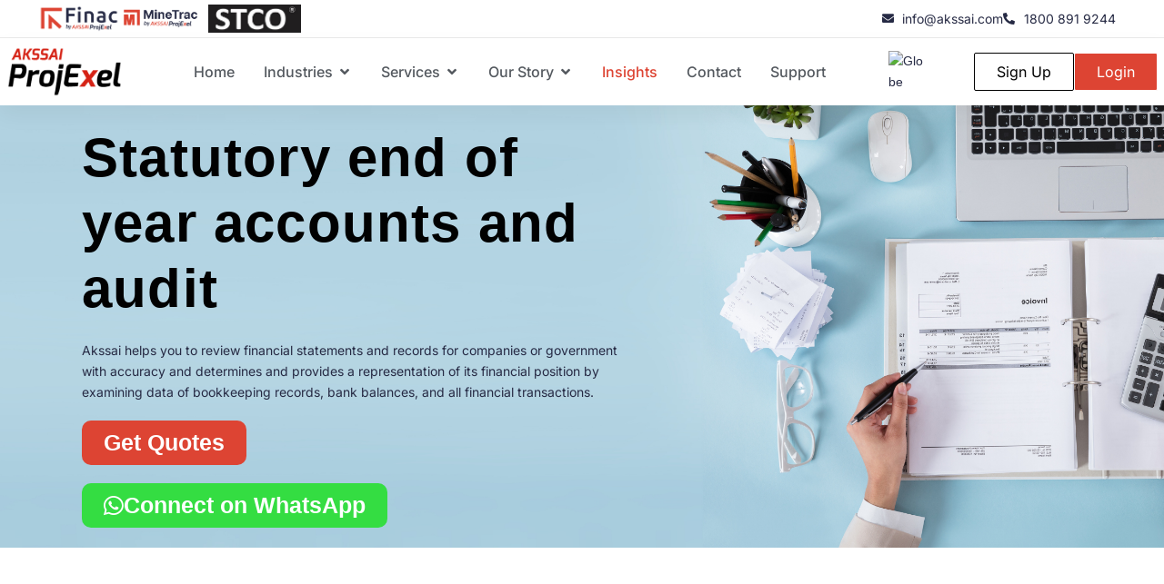

--- FILE ---
content_type: text/html; charset=UTF-8
request_url: https://akssai.com/statutory-end-of-year-accounts-and-audit/
body_size: 42307
content:
<!DOCTYPE html>
<html lang="en-US">
<head>
	<meta charset="UTF-8">
	<meta name="viewport" content="width=device-width, initial-scale=1.0, viewport-fit=cover" />		<meta name='robots' content='index, follow, max-image-preview:large, max-snippet:-1, max-video-preview:-1' />
<script id="cookieyes" type="text/javascript" src="https://cdn-cookieyes.com/client_data/5ec941d0a205510cdbb489b2/script.js"></script>
            <script data-no-defer="1" data-ezscrex="false" data-cfasync="false" data-pagespeed-no-defer data-cookieconsent="ignore">
                var ctPublicFunctions = {"_ajax_nonce":"c8103a2f19","_rest_nonce":"cb0cb98979","_ajax_url":"\/wp-admin\/admin-ajax.php","_rest_url":"https:\/\/akssai.com\/wp-json\/","data__cookies_type":"none","data__ajax_type":"admin_ajax","data__bot_detector_enabled":"1","data__frontend_data_log_enabled":1,"cookiePrefix":"","wprocket_detected":false,"host_url":"akssai.com","text__ee_click_to_select":"Click to select the whole data","text__ee_original_email":"The complete one is","text__ee_got_it":"Got it","text__ee_blocked":"Blocked","text__ee_cannot_connect":"Cannot connect","text__ee_cannot_decode":"Can not decode email. Unknown reason","text__ee_email_decoder":"CleanTalk email decoder","text__ee_wait_for_decoding":"The magic is on the way!","text__ee_decoding_process":"Please wait a few seconds while we decode the contact data."}
            </script>
        
            <script data-no-defer="1" data-ezscrex="false" data-cfasync="false" data-pagespeed-no-defer data-cookieconsent="ignore">
                var ctPublic = {"_ajax_nonce":"c8103a2f19","settings__forms__check_internal":"0","settings__forms__check_external":"0","settings__forms__force_protection":0,"settings__forms__search_test":"1","settings__data__bot_detector_enabled":"1","settings__sfw__anti_crawler":0,"blog_home":"https:\/\/akssai.com\/","pixel__setting":"3","pixel__enabled":true,"pixel__url":null,"data__email_check_before_post":"1","data__email_check_exist_post":0,"data__cookies_type":"none","data__key_is_ok":true,"data__visible_fields_required":true,"wl_brandname":"Anti-Spam by CleanTalk","wl_brandname_short":"CleanTalk","ct_checkjs_key":"d1ade9990aebd320e362031403b238d9942ba7cbf6fdc3164cc7e7e630877638","emailEncoderPassKey":"82767a2d98b32c66b084f7abedb172bd","bot_detector_forms_excluded":"W10=","advancedCacheExists":false,"varnishCacheExists":false,"wc_ajax_add_to_cart":false}
            </script>
        
	<!-- This site is optimized with the Yoast SEO plugin v25.6 - https://yoast.com/wordpress/plugins/seo/ -->
	<title>Statutory end of year accounts and audit - AKSSAI ProjExel</title>
	<link rel="canonical" href="https://akssai.com/statutory-end-of-year-accounts-and-audit/" />
	<meta property="og:locale" content="en_US" />
	<meta property="og:type" content="article" />
	<meta property="og:title" content="Statutory end of year accounts and audit - AKSSAI ProjExel" />
	<meta property="og:description" content="Statutory end of year accounts and audit Akssai helps you to review financial statements and records for companies or government with accuracy and determines andView More" />
	<meta property="og:url" content="https://akssai.com/statutory-end-of-year-accounts-and-audit/" />
	<meta property="og:site_name" content="AKSSAI ProjExel" />
	<meta property="article:publisher" content="https://www.facebook.com/AKSSAIProjExel/" />
	<meta property="article:modified_time" content="2022-08-12T09:38:31+00:00" />
	<meta property="og:image" content="https://akssai.com/wp-content/uploads/2022/05/2-1024x576.png" />
	<meta name="twitter:card" content="summary_large_image" />
	<meta name="twitter:site" content="@AkssaiProjExel" />
	<meta name="twitter:label1" content="Est. reading time" />
	<meta name="twitter:data1" content="2 minutes" />
	<script type="application/ld+json" class="yoast-schema-graph">{"@context":"https://schema.org","@graph":[{"@type":"WebPage","@id":"https://akssai.com/statutory-end-of-year-accounts-and-audit/","url":"https://akssai.com/statutory-end-of-year-accounts-and-audit/","name":"Statutory end of year accounts and audit - AKSSAI ProjExel","isPartOf":{"@id":"https://akssai.com/#website"},"primaryImageOfPage":{"@id":"https://akssai.com/statutory-end-of-year-accounts-and-audit/#primaryimage"},"image":{"@id":"https://akssai.com/statutory-end-of-year-accounts-and-audit/#primaryimage"},"thumbnailUrl":"https://akssai.com/wp-content/uploads/2022/05/2-1024x576.png","datePublished":"2022-08-12T07:29:00+00:00","dateModified":"2022-08-12T09:38:31+00:00","breadcrumb":{"@id":"https://akssai.com/statutory-end-of-year-accounts-and-audit/#breadcrumb"},"inLanguage":"en-US","potentialAction":[{"@type":"ReadAction","target":["https://akssai.com/statutory-end-of-year-accounts-and-audit/"]}]},{"@type":"ImageObject","inLanguage":"en-US","@id":"https://akssai.com/statutory-end-of-year-accounts-and-audit/#primaryimage","url":"https://akssai.com/wp-content/uploads/2022/05/2.png","contentUrl":"https://akssai.com/wp-content/uploads/2022/05/2.png","width":1920,"height":1080},{"@type":"BreadcrumbList","@id":"https://akssai.com/statutory-end-of-year-accounts-and-audit/#breadcrumb","itemListElement":[{"@type":"ListItem","position":1,"name":"Home","item":"https://akssai.com/"},{"@type":"ListItem","position":2,"name":"Statutory end of year accounts and audit"}]},{"@type":"WebSite","@id":"https://akssai.com/#website","url":"https://akssai.com/","name":"AKSSAI ProjExel","description":"We believe in excellence","publisher":{"@id":"https://akssai.com/#organization"},"potentialAction":[{"@type":"SearchAction","target":{"@type":"EntryPoint","urlTemplate":"https://akssai.com/?s={search_term_string}"},"query-input":{"@type":"PropertyValueSpecification","valueRequired":true,"valueName":"search_term_string"}}],"inLanguage":"en-US"},{"@type":"Organization","@id":"https://akssai.com/#organization","name":"AKSSAI ProjExel","url":"https://akssai.com/","logo":{"@type":"ImageObject","inLanguage":"en-US","@id":"https://akssai.com/#/schema/logo/image/","url":"https://i0.wp.com/akssai.com/wp-content/uploads/2020/03/projexel-01-e1598011236623.png?fit=200%2C158&ssl=1","contentUrl":"https://i0.wp.com/akssai.com/wp-content/uploads/2020/03/projexel-01-e1598011236623.png?fit=200%2C158&ssl=1","width":200,"height":158,"caption":"AKSSAI ProjExel"},"image":{"@id":"https://akssai.com/#/schema/logo/image/"},"sameAs":["https://www.facebook.com/AKSSAIProjExel/","https://x.com/AkssaiProjExel","https://www.instagram.com/akssaiprojexel/","https://in.pinterest.com/AKSSAIProjExel/","https://www.youtube.com/channel/UC7bh4pkxQUwRhPdI_-hlRUw"]}]}</script>
	<!-- / Yoast SEO plugin. -->


<link rel='dns-prefetch' href='//moderate.cleantalk.org' />
<link rel="alternate" type="application/rss+xml" title="AKSSAI ProjExel &raquo; Feed" href="https://akssai.com/feed/" />
<link rel="alternate" type="application/rss+xml" title="AKSSAI ProjExel &raquo; Comments Feed" href="https://akssai.com/comments/feed/" />
<script type="text/javascript">
/* <![CDATA[ */
window._wpemojiSettings = {"baseUrl":"https:\/\/s.w.org\/images\/core\/emoji\/15.0.3\/72x72\/","ext":".png","svgUrl":"https:\/\/s.w.org\/images\/core\/emoji\/15.0.3\/svg\/","svgExt":".svg","source":{"concatemoji":"https:\/\/akssai.com\/wp-includes\/js\/wp-emoji-release.min.js?ver=6.6.2"}};
/*! This file is auto-generated */
!function(i,n){var o,s,e;function c(e){try{var t={supportTests:e,timestamp:(new Date).valueOf()};sessionStorage.setItem(o,JSON.stringify(t))}catch(e){}}function p(e,t,n){e.clearRect(0,0,e.canvas.width,e.canvas.height),e.fillText(t,0,0);var t=new Uint32Array(e.getImageData(0,0,e.canvas.width,e.canvas.height).data),r=(e.clearRect(0,0,e.canvas.width,e.canvas.height),e.fillText(n,0,0),new Uint32Array(e.getImageData(0,0,e.canvas.width,e.canvas.height).data));return t.every(function(e,t){return e===r[t]})}function u(e,t,n){switch(t){case"flag":return n(e,"\ud83c\udff3\ufe0f\u200d\u26a7\ufe0f","\ud83c\udff3\ufe0f\u200b\u26a7\ufe0f")?!1:!n(e,"\ud83c\uddfa\ud83c\uddf3","\ud83c\uddfa\u200b\ud83c\uddf3")&&!n(e,"\ud83c\udff4\udb40\udc67\udb40\udc62\udb40\udc65\udb40\udc6e\udb40\udc67\udb40\udc7f","\ud83c\udff4\u200b\udb40\udc67\u200b\udb40\udc62\u200b\udb40\udc65\u200b\udb40\udc6e\u200b\udb40\udc67\u200b\udb40\udc7f");case"emoji":return!n(e,"\ud83d\udc26\u200d\u2b1b","\ud83d\udc26\u200b\u2b1b")}return!1}function f(e,t,n){var r="undefined"!=typeof WorkerGlobalScope&&self instanceof WorkerGlobalScope?new OffscreenCanvas(300,150):i.createElement("canvas"),a=r.getContext("2d",{willReadFrequently:!0}),o=(a.textBaseline="top",a.font="600 32px Arial",{});return e.forEach(function(e){o[e]=t(a,e,n)}),o}function t(e){var t=i.createElement("script");t.src=e,t.defer=!0,i.head.appendChild(t)}"undefined"!=typeof Promise&&(o="wpEmojiSettingsSupports",s=["flag","emoji"],n.supports={everything:!0,everythingExceptFlag:!0},e=new Promise(function(e){i.addEventListener("DOMContentLoaded",e,{once:!0})}),new Promise(function(t){var n=function(){try{var e=JSON.parse(sessionStorage.getItem(o));if("object"==typeof e&&"number"==typeof e.timestamp&&(new Date).valueOf()<e.timestamp+604800&&"object"==typeof e.supportTests)return e.supportTests}catch(e){}return null}();if(!n){if("undefined"!=typeof Worker&&"undefined"!=typeof OffscreenCanvas&&"undefined"!=typeof URL&&URL.createObjectURL&&"undefined"!=typeof Blob)try{var e="postMessage("+f.toString()+"("+[JSON.stringify(s),u.toString(),p.toString()].join(",")+"));",r=new Blob([e],{type:"text/javascript"}),a=new Worker(URL.createObjectURL(r),{name:"wpTestEmojiSupports"});return void(a.onmessage=function(e){c(n=e.data),a.terminate(),t(n)})}catch(e){}c(n=f(s,u,p))}t(n)}).then(function(e){for(var t in e)n.supports[t]=e[t],n.supports.everything=n.supports.everything&&n.supports[t],"flag"!==t&&(n.supports.everythingExceptFlag=n.supports.everythingExceptFlag&&n.supports[t]);n.supports.everythingExceptFlag=n.supports.everythingExceptFlag&&!n.supports.flag,n.DOMReady=!1,n.readyCallback=function(){n.DOMReady=!0}}).then(function(){return e}).then(function(){var e;n.supports.everything||(n.readyCallback(),(e=n.source||{}).concatemoji?t(e.concatemoji):e.wpemoji&&e.twemoji&&(t(e.twemoji),t(e.wpemoji)))}))}((window,document),window._wpemojiSettings);
/* ]]> */
</script>

<link rel='stylesheet' id='premium-addons-css' href='https://akssai.com/wp-content/plugins/premium-addons-for-elementor/assets/frontend/min-css/premium-addons.min.css?ver=4.11.27' type='text/css' media='all' />
<style id='wp-emoji-styles-inline-css' type='text/css'>

	img.wp-smiley, img.emoji {
		display: inline !important;
		border: none !important;
		box-shadow: none !important;
		height: 1em !important;
		width: 1em !important;
		margin: 0 0.07em !important;
		vertical-align: -0.1em !important;
		background: none !important;
		padding: 0 !important;
	}
</style>
<link rel='stylesheet' id='ultimate_blocks-cgb-style-css-css' href='https://akssai.com/wp-content/plugins/ultimate-blocks/dist/blocks.style.build.css?ver=3.3.9' type='text/css' media='all' />
<style id='wppb-edit-profile-style-inline-css' type='text/css'>


</style>
<style id='wppb-login-style-inline-css' type='text/css'>


</style>
<style id='wppb-recover-password-style-inline-css' type='text/css'>


</style>
<style id='wppb-register-style-inline-css' type='text/css'>


</style>
<link rel='stylesheet' id='mpp_gutenberg-css' href='https://akssai.com/wp-content/plugins/profile-builder/add-ons-free/user-profile-picture/dist/blocks.style.build.css?ver=2.6.0' type='text/css' media='all' />
<style id='classic-theme-styles-inline-css' type='text/css'>
/*! This file is auto-generated */
.wp-block-button__link{color:#fff;background-color:#32373c;border-radius:9999px;box-shadow:none;text-decoration:none;padding:calc(.667em + 2px) calc(1.333em + 2px);font-size:1.125em}.wp-block-file__button{background:#32373c;color:#fff;text-decoration:none}
</style>
<style id='global-styles-inline-css' type='text/css'>
:root{--wp--preset--aspect-ratio--square: 1;--wp--preset--aspect-ratio--4-3: 4/3;--wp--preset--aspect-ratio--3-4: 3/4;--wp--preset--aspect-ratio--3-2: 3/2;--wp--preset--aspect-ratio--2-3: 2/3;--wp--preset--aspect-ratio--16-9: 16/9;--wp--preset--aspect-ratio--9-16: 9/16;--wp--preset--color--black: #000000;--wp--preset--color--cyan-bluish-gray: #abb8c3;--wp--preset--color--white: #ffffff;--wp--preset--color--pale-pink: #f78da7;--wp--preset--color--vivid-red: #cf2e2e;--wp--preset--color--luminous-vivid-orange: #ff6900;--wp--preset--color--luminous-vivid-amber: #fcb900;--wp--preset--color--light-green-cyan: #7bdcb5;--wp--preset--color--vivid-green-cyan: #00d084;--wp--preset--color--pale-cyan-blue: #8ed1fc;--wp--preset--color--vivid-cyan-blue: #0693e3;--wp--preset--color--vivid-purple: #9b51e0;--wp--preset--gradient--vivid-cyan-blue-to-vivid-purple: linear-gradient(135deg,rgba(6,147,227,1) 0%,rgb(155,81,224) 100%);--wp--preset--gradient--light-green-cyan-to-vivid-green-cyan: linear-gradient(135deg,rgb(122,220,180) 0%,rgb(0,208,130) 100%);--wp--preset--gradient--luminous-vivid-amber-to-luminous-vivid-orange: linear-gradient(135deg,rgba(252,185,0,1) 0%,rgba(255,105,0,1) 100%);--wp--preset--gradient--luminous-vivid-orange-to-vivid-red: linear-gradient(135deg,rgba(255,105,0,1) 0%,rgb(207,46,46) 100%);--wp--preset--gradient--very-light-gray-to-cyan-bluish-gray: linear-gradient(135deg,rgb(238,238,238) 0%,rgb(169,184,195) 100%);--wp--preset--gradient--cool-to-warm-spectrum: linear-gradient(135deg,rgb(74,234,220) 0%,rgb(151,120,209) 20%,rgb(207,42,186) 40%,rgb(238,44,130) 60%,rgb(251,105,98) 80%,rgb(254,248,76) 100%);--wp--preset--gradient--blush-light-purple: linear-gradient(135deg,rgb(255,206,236) 0%,rgb(152,150,240) 100%);--wp--preset--gradient--blush-bordeaux: linear-gradient(135deg,rgb(254,205,165) 0%,rgb(254,45,45) 50%,rgb(107,0,62) 100%);--wp--preset--gradient--luminous-dusk: linear-gradient(135deg,rgb(255,203,112) 0%,rgb(199,81,192) 50%,rgb(65,88,208) 100%);--wp--preset--gradient--pale-ocean: linear-gradient(135deg,rgb(255,245,203) 0%,rgb(182,227,212) 50%,rgb(51,167,181) 100%);--wp--preset--gradient--electric-grass: linear-gradient(135deg,rgb(202,248,128) 0%,rgb(113,206,126) 100%);--wp--preset--gradient--midnight: linear-gradient(135deg,rgb(2,3,129) 0%,rgb(40,116,252) 100%);--wp--preset--font-size--small: 13px;--wp--preset--font-size--medium: 20px;--wp--preset--font-size--large: 36px;--wp--preset--font-size--x-large: 42px;--wp--preset--spacing--20: 0.44rem;--wp--preset--spacing--30: 0.67rem;--wp--preset--spacing--40: 1rem;--wp--preset--spacing--50: 1.5rem;--wp--preset--spacing--60: 2.25rem;--wp--preset--spacing--70: 3.38rem;--wp--preset--spacing--80: 5.06rem;--wp--preset--shadow--natural: 6px 6px 9px rgba(0, 0, 0, 0.2);--wp--preset--shadow--deep: 12px 12px 50px rgba(0, 0, 0, 0.4);--wp--preset--shadow--sharp: 6px 6px 0px rgba(0, 0, 0, 0.2);--wp--preset--shadow--outlined: 6px 6px 0px -3px rgba(255, 255, 255, 1), 6px 6px rgba(0, 0, 0, 1);--wp--preset--shadow--crisp: 6px 6px 0px rgba(0, 0, 0, 1);}:where(.is-layout-flex){gap: 0.5em;}:where(.is-layout-grid){gap: 0.5em;}body .is-layout-flex{display: flex;}.is-layout-flex{flex-wrap: wrap;align-items: center;}.is-layout-flex > :is(*, div){margin: 0;}body .is-layout-grid{display: grid;}.is-layout-grid > :is(*, div){margin: 0;}:where(.wp-block-columns.is-layout-flex){gap: 2em;}:where(.wp-block-columns.is-layout-grid){gap: 2em;}:where(.wp-block-post-template.is-layout-flex){gap: 1.25em;}:where(.wp-block-post-template.is-layout-grid){gap: 1.25em;}.has-black-color{color: var(--wp--preset--color--black) !important;}.has-cyan-bluish-gray-color{color: var(--wp--preset--color--cyan-bluish-gray) !important;}.has-white-color{color: var(--wp--preset--color--white) !important;}.has-pale-pink-color{color: var(--wp--preset--color--pale-pink) !important;}.has-vivid-red-color{color: var(--wp--preset--color--vivid-red) !important;}.has-luminous-vivid-orange-color{color: var(--wp--preset--color--luminous-vivid-orange) !important;}.has-luminous-vivid-amber-color{color: var(--wp--preset--color--luminous-vivid-amber) !important;}.has-light-green-cyan-color{color: var(--wp--preset--color--light-green-cyan) !important;}.has-vivid-green-cyan-color{color: var(--wp--preset--color--vivid-green-cyan) !important;}.has-pale-cyan-blue-color{color: var(--wp--preset--color--pale-cyan-blue) !important;}.has-vivid-cyan-blue-color{color: var(--wp--preset--color--vivid-cyan-blue) !important;}.has-vivid-purple-color{color: var(--wp--preset--color--vivid-purple) !important;}.has-black-background-color{background-color: var(--wp--preset--color--black) !important;}.has-cyan-bluish-gray-background-color{background-color: var(--wp--preset--color--cyan-bluish-gray) !important;}.has-white-background-color{background-color: var(--wp--preset--color--white) !important;}.has-pale-pink-background-color{background-color: var(--wp--preset--color--pale-pink) !important;}.has-vivid-red-background-color{background-color: var(--wp--preset--color--vivid-red) !important;}.has-luminous-vivid-orange-background-color{background-color: var(--wp--preset--color--luminous-vivid-orange) !important;}.has-luminous-vivid-amber-background-color{background-color: var(--wp--preset--color--luminous-vivid-amber) !important;}.has-light-green-cyan-background-color{background-color: var(--wp--preset--color--light-green-cyan) !important;}.has-vivid-green-cyan-background-color{background-color: var(--wp--preset--color--vivid-green-cyan) !important;}.has-pale-cyan-blue-background-color{background-color: var(--wp--preset--color--pale-cyan-blue) !important;}.has-vivid-cyan-blue-background-color{background-color: var(--wp--preset--color--vivid-cyan-blue) !important;}.has-vivid-purple-background-color{background-color: var(--wp--preset--color--vivid-purple) !important;}.has-black-border-color{border-color: var(--wp--preset--color--black) !important;}.has-cyan-bluish-gray-border-color{border-color: var(--wp--preset--color--cyan-bluish-gray) !important;}.has-white-border-color{border-color: var(--wp--preset--color--white) !important;}.has-pale-pink-border-color{border-color: var(--wp--preset--color--pale-pink) !important;}.has-vivid-red-border-color{border-color: var(--wp--preset--color--vivid-red) !important;}.has-luminous-vivid-orange-border-color{border-color: var(--wp--preset--color--luminous-vivid-orange) !important;}.has-luminous-vivid-amber-border-color{border-color: var(--wp--preset--color--luminous-vivid-amber) !important;}.has-light-green-cyan-border-color{border-color: var(--wp--preset--color--light-green-cyan) !important;}.has-vivid-green-cyan-border-color{border-color: var(--wp--preset--color--vivid-green-cyan) !important;}.has-pale-cyan-blue-border-color{border-color: var(--wp--preset--color--pale-cyan-blue) !important;}.has-vivid-cyan-blue-border-color{border-color: var(--wp--preset--color--vivid-cyan-blue) !important;}.has-vivid-purple-border-color{border-color: var(--wp--preset--color--vivid-purple) !important;}.has-vivid-cyan-blue-to-vivid-purple-gradient-background{background: var(--wp--preset--gradient--vivid-cyan-blue-to-vivid-purple) !important;}.has-light-green-cyan-to-vivid-green-cyan-gradient-background{background: var(--wp--preset--gradient--light-green-cyan-to-vivid-green-cyan) !important;}.has-luminous-vivid-amber-to-luminous-vivid-orange-gradient-background{background: var(--wp--preset--gradient--luminous-vivid-amber-to-luminous-vivid-orange) !important;}.has-luminous-vivid-orange-to-vivid-red-gradient-background{background: var(--wp--preset--gradient--luminous-vivid-orange-to-vivid-red) !important;}.has-very-light-gray-to-cyan-bluish-gray-gradient-background{background: var(--wp--preset--gradient--very-light-gray-to-cyan-bluish-gray) !important;}.has-cool-to-warm-spectrum-gradient-background{background: var(--wp--preset--gradient--cool-to-warm-spectrum) !important;}.has-blush-light-purple-gradient-background{background: var(--wp--preset--gradient--blush-light-purple) !important;}.has-blush-bordeaux-gradient-background{background: var(--wp--preset--gradient--blush-bordeaux) !important;}.has-luminous-dusk-gradient-background{background: var(--wp--preset--gradient--luminous-dusk) !important;}.has-pale-ocean-gradient-background{background: var(--wp--preset--gradient--pale-ocean) !important;}.has-electric-grass-gradient-background{background: var(--wp--preset--gradient--electric-grass) !important;}.has-midnight-gradient-background{background: var(--wp--preset--gradient--midnight) !important;}.has-small-font-size{font-size: var(--wp--preset--font-size--small) !important;}.has-medium-font-size{font-size: var(--wp--preset--font-size--medium) !important;}.has-large-font-size{font-size: var(--wp--preset--font-size--large) !important;}.has-x-large-font-size{font-size: var(--wp--preset--font-size--x-large) !important;}
:where(.wp-block-post-template.is-layout-flex){gap: 1.25em;}:where(.wp-block-post-template.is-layout-grid){gap: 1.25em;}
:where(.wp-block-columns.is-layout-flex){gap: 2em;}:where(.wp-block-columns.is-layout-grid){gap: 2em;}
:root :where(.wp-block-pullquote){font-size: 1.5em;line-height: 1.6;}
</style>
<link rel='stylesheet' id='cleantalk-public-css-css' href='https://akssai.com/wp-content/plugins/cleantalk-spam-protect/css/cleantalk-public.min.css?ver=6.61_1754929280' type='text/css' media='all' />
<link rel='stylesheet' id='cleantalk-email-decoder-css-css' href='https://akssai.com/wp-content/plugins/cleantalk-spam-protect/css/cleantalk-email-decoder.min.css?ver=6.61_1754929280' type='text/css' media='all' />
<link rel='stylesheet' id='contact-form-7-css' href='https://akssai.com/wp-content/plugins/contact-form-7/includes/css/styles.css?ver=6.1.1' type='text/css' media='all' />
<link rel='stylesheet' id='ub-extension-style-css-css' href='https://akssai.com/wp-content/plugins/ultimate-blocks/src/extensions/style.css?ver=6.6.2' type='text/css' media='all' />
<link rel='stylesheet' id='extension-style-css' href='https://akssai.com/wp-content/themes/extension/style.css?ver=6.6.2' type='text/css' media='all' />
<link rel='stylesheet' id='extension-font-icons-css' href='https://akssai.com/wp-content/themes/extension/assets/font-icons/css/all.min.css?ver=6.6.2' type='text/css' media='all' />
<link rel='stylesheet' id='extension-designs-css' href='https://akssai.com/wp-content/themes/extension/css/style-cd-1.css?ver=6.6.2' type='text/css' media='all' />
<style id='extension-designs-inline-css' type='text/css'>
/* Center Logo for high resolution screen(Use 2X size image) */
		.header-wrap-inner .custom-logo,
		.header-wrap-inner .custom-logo {
			height: auto;
			width: 50%;
		}

		@media only screen and (max-width: 767px) { 
			.header-wrap-inner .custom-logo,
			.header-wrap-inner .custom-logo {
				width: 60%;
			}
		}

		@media only screen and (max-width: 480px) { 
			.header-wrap-inner .custom-logo,
			.header-wrap-inner .custom-logo {
				width: 80%;
			}
		}
		#site-branding #site-title, #site-branding #site-description{
			clip: rect(1px, 1px, 1px, 1px);
			position: absolute;
		}
		#site-detail {
			padding: 0;
		}/* Hide Slider Button Gradient */
		.btn-default{
			background-image: none;
		}
</style>
<link rel='stylesheet' id='elementor-frontend-css' href='https://akssai.com/wp-content/plugins/elementor/assets/css/frontend.min.css?ver=3.31.2' type='text/css' media='all' />
<link rel='stylesheet' id='widget-image-css' href='https://akssai.com/wp-content/plugins/elementor/assets/css/widget-image.min.css?ver=3.31.2' type='text/css' media='all' />
<link rel='stylesheet' id='widget-icon-list-css' href='https://akssai.com/wp-content/plugins/elementor/assets/css/widget-icon-list.min.css?ver=3.31.2' type='text/css' media='all' />
<link rel='stylesheet' id='widget-icon-box-css' href='https://akssai.com/wp-content/plugins/elementor/assets/css/widget-icon-box.min.css?ver=3.31.2' type='text/css' media='all' />
<link rel='stylesheet' id='e-animation-fadeIn-css' href='https://akssai.com/wp-content/plugins/elementor/assets/lib/animations/styles/fadeIn.min.css?ver=3.31.2' type='text/css' media='all' />
<link rel='stylesheet' id='widget-mega-menu-css' href='https://akssai.com/wp-content/plugins/elementor-pro/assets/css/widget-mega-menu.min.css?ver=3.27.6' type='text/css' media='all' />
<link rel='stylesheet' id='swiper-css' href='https://akssai.com/wp-content/plugins/elementor/assets/lib/swiper/v8/css/swiper.min.css?ver=8.4.5' type='text/css' media='all' />
<link rel='stylesheet' id='e-swiper-css' href='https://akssai.com/wp-content/plugins/elementor/assets/css/conditionals/e-swiper.min.css?ver=3.31.2' type='text/css' media='all' />
<link rel='stylesheet' id='e-sticky-css' href='https://akssai.com/wp-content/plugins/elementor-pro/assets/css/modules/sticky.min.css?ver=3.27.6' type='text/css' media='all' />
<link rel='stylesheet' id='widget-heading-css' href='https://akssai.com/wp-content/plugins/elementor/assets/css/widget-heading.min.css?ver=3.31.2' type='text/css' media='all' />
<link rel='stylesheet' id='elementor-icons-css' href='https://akssai.com/wp-content/plugins/elementor/assets/lib/eicons/css/elementor-icons.min.css?ver=5.43.0' type='text/css' media='all' />
<link rel='stylesheet' id='elementor-post-1811-css' href='https://akssai.com/wp-content/uploads/elementor/css/post-1811.css?ver=1769696691' type='text/css' media='all' />
<link rel='stylesheet' id='widget-spacer-css' href='https://akssai.com/wp-content/plugins/elementor/assets/css/widget-spacer.min.css?ver=3.31.2' type='text/css' media='all' />
<link rel='stylesheet' id='widget-divider-css' href='https://akssai.com/wp-content/plugins/elementor/assets/css/widget-divider.min.css?ver=3.31.2' type='text/css' media='all' />
<link rel='stylesheet' id='e-animation-grow-css' href='https://akssai.com/wp-content/plugins/elementor/assets/lib/animations/styles/e-animation-grow.min.css?ver=3.31.2' type='text/css' media='all' />
<link rel='stylesheet' id='widget-toggle-css' href='https://akssai.com/wp-content/plugins/elementor/assets/css/widget-toggle.min.css?ver=3.31.2' type='text/css' media='all' />
<link rel='stylesheet' id='widget-testimonial-css' href='https://akssai.com/wp-content/plugins/elementor/assets/css/widget-testimonial.min.css?ver=3.31.2' type='text/css' media='all' />
<link rel='stylesheet' id='elementor-post-5302-css' href='https://akssai.com/wp-content/uploads/elementor/css/post-5302.css?ver=1769751582' type='text/css' media='all' />
<link rel='stylesheet' id='elementor-post-12012-css' href='https://akssai.com/wp-content/uploads/elementor/css/post-12012.css?ver=1769783191' type='text/css' media='all' />
<link rel='stylesheet' id='elementor-post-5806-css' href='https://akssai.com/wp-content/uploads/elementor/css/post-5806.css?ver=1769853932' type='text/css' media='all' />
<link rel='stylesheet' id='extension-google-fonts-css' href='https://akssai.com/wp-content/fonts/622009a23cf885d63a0758707cf5ffdb.css?ver=6.6.2' type='text/css' media='all' />
<link rel='stylesheet' id='ekit-widget-styles-css' href='https://akssai.com/wp-content/plugins/elementskit-lite/widgets/init/assets/css/widget-styles.css?ver=3.6.0' type='text/css' media='all' />
<link rel='stylesheet' id='ekit-responsive-css' href='https://akssai.com/wp-content/plugins/elementskit-lite/widgets/init/assets/css/responsive.css?ver=3.6.0' type='text/css' media='all' />
<link rel='stylesheet' id='elementor-gf-local-rubik-css' href='https://akssai.com/wp-content/uploads/elementor/google-fonts/css/rubik.css?ver=1754929394' type='text/css' media='all' />
<link rel='stylesheet' id='elementor-gf-local-inter-css' href='https://akssai.com/wp-content/uploads/elementor/google-fonts/css/inter.css?ver=1754929396' type='text/css' media='all' />
<link rel='stylesheet' id='elementor-icons-shared-0-css' href='https://akssai.com/wp-content/plugins/elementor/assets/lib/font-awesome/css/fontawesome.min.css?ver=5.15.3' type='text/css' media='all' />
<link rel='stylesheet' id='elementor-icons-fa-brands-css' href='https://akssai.com/wp-content/plugins/elementor/assets/lib/font-awesome/css/brands.min.css?ver=5.15.3' type='text/css' media='all' />
<link rel='stylesheet' id='elementor-icons-ekiticons-css' href='https://akssai.com/wp-content/plugins/elementskit-lite/modules/elementskit-icon-pack/assets/css/ekiticons.css?ver=3.6.0' type='text/css' media='all' />
<link rel='stylesheet' id='elementor-icons-fa-solid-css' href='https://akssai.com/wp-content/plugins/elementor/assets/lib/font-awesome/css/solid.min.css?ver=5.15.3' type='text/css' media='all' />
<link rel='stylesheet' id='wppb_stylesheet-css' href='https://akssai.com/wp-content/plugins/profile-builder/assets/css/style-front-end.css?ver=3.14.3' type='text/css' media='all' />
<script type="text/javascript" src="https://akssai.com/wp-includes/js/jquery/jquery.min.js?ver=3.7.1" id="jquery-core-js"></script>
<script type="text/javascript" src="https://akssai.com/wp-includes/js/jquery/jquery-migrate.min.js?ver=3.4.1" id="jquery-migrate-js"></script>
<script type="text/javascript" src="https://akssai.com/wp-content/plugins/cleantalk-spam-protect/js/apbct-public-bundle.min.js?ver=6.61_1754929280" id="apbct-public-bundle.min-js-js"></script>
<script type="text/javascript" src="https://moderate.cleantalk.org/ct-bot-detector-wrapper.js?ver=6.61" id="ct_bot_detector-js" defer="defer" data-wp-strategy="defer"></script>
<script type="text/javascript" src="https://akssai.com/wp-content/plugins/wp-letsencrypt-ssl/admin/js/jsredirect.js?ver=7.8.1" id="wpen-jsredirect-js"></script>
<!--[if lt IE 9]>
<script type="text/javascript" src="https://akssai.com/wp-content/themes/extension/js/html5.js?ver=3.7.3" id="html5-js"></script>
<![endif]-->
<link rel="https://api.w.org/" href="https://akssai.com/wp-json/" /><link rel="alternate" title="JSON" type="application/json" href="https://akssai.com/wp-json/wp/v2/pages/5302" /><link rel="EditURI" type="application/rsd+xml" title="RSD" href="https://akssai.com/xmlrpc.php?rsd" />
<meta name="generator" content="WordPress 6.6.2" />
<link rel='shortlink' href='https://akssai.com/?p=5302' />
<link rel="alternate" title="oEmbed (JSON)" type="application/json+oembed" href="https://akssai.com/wp-json/oembed/1.0/embed?url=https%3A%2F%2Fakssai.com%2Fstatutory-end-of-year-accounts-and-audit%2F" />
<link rel="alternate" title="oEmbed (XML)" type="text/xml+oembed" href="https://akssai.com/wp-json/oembed/1.0/embed?url=https%3A%2F%2Fakssai.com%2Fstatutory-end-of-year-accounts-and-audit%2F&#038;format=xml" />
<script type="text/javascript">if(!window._buttonizer) { window._buttonizer = {}; };var _buttonizer_page_data = {"language":"en"};window._buttonizer.data = { ..._buttonizer_page_data, ...window._buttonizer.data };</script><!-- Google Tag Manager -->
<script>(function(w,d,s,l,i){w[l]=w[l]||[];w[l].push({'gtm.start':
new Date().getTime(),event:'gtm.js'});var f=d.getElementsByTagName(s)[0],
j=d.createElement(s),dl=l!='dataLayer'?'&l='+l:'';j.async=true;j.src=
'https://www.googletagmanager.com/gtm.js?id='+i+dl;f.parentNode.insertBefore(j,f);
})(window,document,'script','dataLayer','GTM-N8ZDFTM');</script>
<!-- End Google Tag Manager -->

<!-- Meta Pixel Code -->
<script>
!function(f,b,e,v,n,t,s)
{if(f.fbq)return;n=f.fbq=function(){n.callMethod?
n.callMethod.apply(n,arguments):n.queue.push(arguments)};
if(!f._fbq)f._fbq=n;n.push=n;n.loaded=!0;n.version='2.0';
n.queue=[];t=b.createElement(e);t.async=!0;
t.src=v;s=b.getElementsByTagName(e)[0];
s.parentNode.insertBefore(t,s)}(window, document,'script',
'https://connect.facebook.net/en_US/fbevents.js');
fbq('init', '1830615670467180');
fbq('track', 'PageView');
</script>
<noscript><img height="1" width="1" style="display:none"
src="https://www.facebook.com/tr?id=1830615670467180&ev=PageView&noscript=1"
/></noscript>
<!-- End Meta Pixel Code -->	<meta name="generator" content="Elementor 3.31.2; features: additional_custom_breakpoints, e_element_cache; settings: css_print_method-external, google_font-enabled, font_display-auto">
			<style>
				.e-con.e-parent:nth-of-type(n+4):not(.e-lazyloaded):not(.e-no-lazyload),
				.e-con.e-parent:nth-of-type(n+4):not(.e-lazyloaded):not(.e-no-lazyload) * {
					background-image: none !important;
				}
				@media screen and (max-height: 1024px) {
					.e-con.e-parent:nth-of-type(n+3):not(.e-lazyloaded):not(.e-no-lazyload),
					.e-con.e-parent:nth-of-type(n+3):not(.e-lazyloaded):not(.e-no-lazyload) * {
						background-image: none !important;
					}
				}
				@media screen and (max-height: 640px) {
					.e-con.e-parent:nth-of-type(n+2):not(.e-lazyloaded):not(.e-no-lazyload),
					.e-con.e-parent:nth-of-type(n+2):not(.e-lazyloaded):not(.e-no-lazyload) * {
						background-image: none !important;
					}
				}
			</style>
			<link rel="icon" href="https://akssai.com/wp-content/uploads/2020/03/cropped-projexel-01-4-32x32.png" sizes="32x32" />
<link rel="icon" href="https://akssai.com/wp-content/uploads/2020/03/cropped-projexel-01-4-192x192.png" sizes="192x192" />
<link rel="apple-touch-icon" href="https://akssai.com/wp-content/uploads/2020/03/cropped-projexel-01-4-180x180.png" />
<meta name="msapplication-TileImage" content="https://akssai.com/wp-content/uploads/2020/03/cropped-projexel-01-4-270x270.png" />
</head>
<body class="page-template page-template-elementor_header_footer page page-id-5302 wp-custom-logo wp-embed-responsive  design-1 elementor-default elementor-template-full-width elementor-kit-1811 elementor-page elementor-page-5302">
<!-- Google Tag Manager (noscript) -->
<noscript><iframe src="https://www.googletagmanager.com/ns.html?id=GTM-N8ZDFTM"
height="0" width="0" style="display:none;visibility:hidden"></iframe></noscript>
<!-- End Google Tag Manager (noscript) -->		<div data-elementor-type="header" data-elementor-id="12012" class="elementor elementor-12012 elementor-location-header" data-elementor-post-type="elementor_library">
			<div class="elementor-element elementor-element-61f1d88f elementor-hidden-mobile e-flex e-con-boxed e-con e-parent" data-id="61f1d88f" data-element_type="container" data-settings="{&quot;background_background&quot;:&quot;classic&quot;}">
					<div class="e-con-inner">
		<div class="elementor-element elementor-element-115584be e-con-full e-flex e-con e-child" data-id="115584be" data-element_type="container">
				<div class="elementor-element elementor-element-5fb93d3d elementor-widget__width-initial elementor-widget elementor-widget-image" data-id="5fb93d3d" data-element_type="widget" data-widget_type="image.default">
				<div class="elementor-widget-container">
																<a href="https://finac.io">
							<img width="1024" height="343" src="https://akssai.com/wp-content/uploads/2023/07/Finac-Logo-1.png" class="attachment-large size-large wp-image-11993" alt="" />								</a>
															</div>
				</div>
				<div class="elementor-element elementor-element-62c84965 elementor-widget__width-initial elementor-widget elementor-widget-image" data-id="62c84965" data-element_type="widget" data-widget_type="image.default">
				<div class="elementor-widget-container">
																<a href="https://akssai.com/minetrac/">
							<img width="844" height="284" src="https://akssai.com/wp-content/uploads/2023/07/Mine-Trac-logo-red-black.png" class="attachment-large size-large wp-image-11996" alt="Mine Trac logo" />								</a>
															</div>
				</div>
				<div class="elementor-element elementor-element-3df9706f elementor-widget__width-initial elementor-widget elementor-widget-image" data-id="3df9706f" data-element_type="widget" data-widget_type="image.default">
				<div class="elementor-widget-container">
																<a href="https://stco.co.in">
							<img width="410" height="126" src="https://akssai.com/wp-content/uploads/2023/07/STCO-Logo-final.jpg" class="attachment-large size-large wp-image-11995" alt="" />								</a>
															</div>
				</div>
				</div>
				<div class="elementor-element elementor-element-7258bfcc elementor-icon-list--layout-inline elementor-widget-mobile__width-initial elementor-widget__width-initial elementor-list-item-link-full_width elementor-widget elementor-widget-icon-list" data-id="7258bfcc" data-element_type="widget" data-widget_type="icon-list.default">
				<div class="elementor-widget-container">
							<ul class="elementor-icon-list-items elementor-inline-items">
							<li class="elementor-icon-list-item elementor-inline-item">
											<a href="mailto:info@akssai.com">

												<span class="elementor-icon-list-icon">
							<i aria-hidden="true" class="fas fa-envelope"></i>						</span>
										<span class="elementor-icon-list-text">info@akssai.com</span>
											</a>
									</li>
								<li class="elementor-icon-list-item elementor-inline-item">
											<a href="tel:1800%20891%209244">

												<span class="elementor-icon-list-icon">
							<i aria-hidden="true" class="fas fa-phone-alt"></i>						</span>
										<span class="elementor-icon-list-text">1800 891 9244</span>
											</a>
									</li>
						</ul>
						</div>
				</div>
					</div>
				</div>
		<div class="elementor-element elementor-element-5fce4480 e-flex e-con-boxed e-con e-parent" data-id="5fce4480" data-element_type="container" data-settings="{&quot;background_background&quot;:&quot;classic&quot;,&quot;sticky&quot;:&quot;top&quot;,&quot;sticky_on&quot;:[&quot;desktop&quot;,&quot;tablet&quot;,&quot;mobile&quot;],&quot;sticky_offset&quot;:0,&quot;sticky_effects_offset&quot;:0,&quot;sticky_anchor_link_offset&quot;:0}">
					<div class="e-con-inner">
				<div class="elementor-element elementor-element-129b13b4 elementor-widget__width-initial elementor-widget-mobile__width-initial elementor-widget-tablet__width-initial elementor-widget elementor-widget-image" data-id="129b13b4" data-element_type="widget" data-widget_type="image.default">
				<div class="elementor-widget-container">
																<a href="https://akssai.com/">
							<img width="300" height="127" src="https://akssai.com/wp-content/uploads/2020/03/cropped-projexel-01-2-300x127.png" class="attachment-medium size-medium wp-image-1858" alt="" srcset="https://akssai.com/wp-content/uploads/2020/03/cropped-projexel-01-2-300x127.png 300w, https://akssai.com/wp-content/uploads/2020/03/cropped-projexel-01-2-1024x434.png 1024w, https://akssai.com/wp-content/uploads/2020/03/cropped-projexel-01-2-768x325.png 768w, https://akssai.com/wp-content/uploads/2020/03/cropped-projexel-01-2-1536x651.png 1536w, https://akssai.com/wp-content/uploads/2020/03/cropped-projexel-01-2-2048x868.png 2048w" sizes="(max-width: 300px) 100vw, 300px" />								</a>
															</div>
				</div>
				<div class="elementor-element elementor-element-e3d652f elementor-widget-mobile__width-initial elementor-widget__width-initial e-full_width e-n-menu-layout-horizontal e-n-menu-tablet elementor-widget elementor-widget-n-menu" data-id="e3d652f" data-element_type="widget" data-settings="{&quot;menu_items&quot;:[{&quot;item_title&quot;:&quot;Home&quot;,&quot;_id&quot;:&quot;0ea4c56&quot;,&quot;item_link&quot;:{&quot;url&quot;:&quot;https:\/\/akssai.com\/&quot;,&quot;is_external&quot;:&quot;&quot;,&quot;nofollow&quot;:&quot;&quot;,&quot;custom_attributes&quot;:&quot;&quot;},&quot;item_dropdown_content&quot;:&quot;no&quot;,&quot;item_icon&quot;:{&quot;value&quot;:&quot;&quot;,&quot;library&quot;:&quot;&quot;},&quot;item_icon_active&quot;:null,&quot;element_id&quot;:&quot;&quot;},{&quot;item_title&quot;:&quot;Industries&quot;,&quot;_id&quot;:&quot;c37a5c9&quot;,&quot;item_dropdown_content&quot;:&quot;yes&quot;,&quot;item_link&quot;:{&quot;url&quot;:&quot;&quot;,&quot;is_external&quot;:&quot;&quot;,&quot;nofollow&quot;:&quot;&quot;,&quot;custom_attributes&quot;:&quot;&quot;},&quot;item_icon&quot;:{&quot;value&quot;:&quot;&quot;,&quot;library&quot;:&quot;&quot;},&quot;item_icon_active&quot;:null,&quot;element_id&quot;:&quot;&quot;},{&quot;item_title&quot;:&quot;Services&quot;,&quot;_id&quot;:&quot;7c83236&quot;,&quot;item_dropdown_content&quot;:&quot;yes&quot;,&quot;item_link&quot;:{&quot;url&quot;:&quot;&quot;,&quot;is_external&quot;:&quot;&quot;,&quot;nofollow&quot;:&quot;&quot;,&quot;custom_attributes&quot;:&quot;&quot;},&quot;item_icon&quot;:{&quot;value&quot;:&quot;&quot;,&quot;library&quot;:&quot;&quot;},&quot;item_icon_active&quot;:null,&quot;element_id&quot;:&quot;&quot;},{&quot;_id&quot;:&quot;e08d895&quot;,&quot;item_title&quot;:&quot;Our Story&quot;,&quot;item_dropdown_content&quot;:&quot;yes&quot;,&quot;item_link&quot;:{&quot;url&quot;:&quot;&quot;,&quot;is_external&quot;:&quot;&quot;,&quot;nofollow&quot;:&quot;&quot;,&quot;custom_attributes&quot;:&quot;&quot;},&quot;item_icon&quot;:{&quot;value&quot;:&quot;&quot;,&quot;library&quot;:&quot;&quot;},&quot;item_icon_active&quot;:null,&quot;element_id&quot;:&quot;&quot;},{&quot;_id&quot;:&quot;6c5c47f&quot;,&quot;item_title&quot;:&quot;Insights&quot;,&quot;item_link&quot;:{&quot;url&quot;:&quot;https:\/\/akssai.com\/insights\/&quot;,&quot;is_external&quot;:&quot;&quot;,&quot;nofollow&quot;:&quot;&quot;,&quot;custom_attributes&quot;:&quot;&quot;},&quot;item_dropdown_content&quot;:&quot;no&quot;,&quot;item_icon&quot;:{&quot;value&quot;:&quot;&quot;,&quot;library&quot;:&quot;&quot;},&quot;item_icon_active&quot;:null,&quot;element_id&quot;:&quot;&quot;},{&quot;_id&quot;:&quot;5ee963d&quot;,&quot;item_title&quot;:&quot;Contact&quot;,&quot;item_link&quot;:{&quot;url&quot;:&quot;https:\/\/akssai.com\/contact-us\/&quot;,&quot;is_external&quot;:&quot;&quot;,&quot;nofollow&quot;:&quot;&quot;,&quot;custom_attributes&quot;:&quot;&quot;},&quot;item_dropdown_content&quot;:&quot;no&quot;,&quot;item_icon&quot;:{&quot;value&quot;:&quot;&quot;,&quot;library&quot;:&quot;&quot;},&quot;item_icon_active&quot;:null,&quot;element_id&quot;:&quot;&quot;},{&quot;_id&quot;:&quot;fd09789&quot;,&quot;item_title&quot;:&quot;Support&quot;,&quot;item_link&quot;:{&quot;url&quot;:&quot;https:\/\/support.akssai.com\/portal\/en\/home&quot;,&quot;is_external&quot;:&quot;&quot;,&quot;nofollow&quot;:&quot;&quot;,&quot;custom_attributes&quot;:&quot;&quot;},&quot;item_dropdown_content&quot;:&quot;no&quot;,&quot;item_icon&quot;:{&quot;value&quot;:&quot;&quot;,&quot;library&quot;:&quot;&quot;},&quot;item_icon_active&quot;:null,&quot;element_id&quot;:&quot;&quot;}],&quot;item_position_horizontal&quot;:&quot;center&quot;,&quot;menu_item_title_distance_from_content&quot;:{&quot;unit&quot;:&quot;px&quot;,&quot;size&quot;:&quot;&quot;,&quot;sizes&quot;:[]},&quot;content_width&quot;:&quot;full_width&quot;,&quot;item_layout&quot;:&quot;horizontal&quot;,&quot;open_on&quot;:&quot;hover&quot;,&quot;horizontal_scroll&quot;:&quot;disable&quot;,&quot;breakpoint_selector&quot;:&quot;tablet&quot;,&quot;menu_item_title_distance_from_content_tablet&quot;:{&quot;unit&quot;:&quot;px&quot;,&quot;size&quot;:&quot;&quot;,&quot;sizes&quot;:[]},&quot;menu_item_title_distance_from_content_mobile&quot;:{&quot;unit&quot;:&quot;px&quot;,&quot;size&quot;:&quot;&quot;,&quot;sizes&quot;:[]}}" data-widget_type="mega-menu.default">
				<div class="elementor-widget-container">
							<nav class="e-n-menu" data-widget-number="238" aria-label="Menu">
					<button class="e-n-menu-toggle" id="menu-toggle-238" aria-haspopup="true" aria-expanded="false" aria-controls="menubar-238" aria-label="Menu Toggle">
			<span class="e-n-menu-toggle-icon e-open">
				<i class="eicon-menu-bar"></i>			</span>
			<span class="e-n-menu-toggle-icon e-close">
				<i class="eicon-close"></i>			</span>
		</button>
					<div class="e-n-menu-wrapper" id="menubar-238" aria-labelledby="menu-toggle-238">
				<ul class="e-n-menu-heading">
								<li class="e-n-menu-item">
				<div id="e-n-menu-title-2381" class="e-n-menu-title">
					<a class="e-n-menu-title-container e-focus e-link" href="https://akssai.com/">												<span class="e-n-menu-title-text">
							Home						</span>
					</a>									</div>
							</li>
					<li class="e-n-menu-item">
				<div id="e-n-menu-title-2382" class="e-n-menu-title">
					<div class="e-n-menu-title-container">												<span class="e-n-menu-title-text">
							Industries						</span>
					</div>											<button id="e-n-menu-dropdown-icon-2382" class="e-n-menu-dropdown-icon e-focus" data-tab-index="2" aria-haspopup="true" aria-expanded="false" aria-controls="e-n-menu-content-2382" >
							<span class="e-n-menu-dropdown-icon-opened">
								<i aria-hidden="true" class="fas fa-angle-up"></i>								<span class="elementor-screen-only">Close Industries</span>
							</span>
							<span class="e-n-menu-dropdown-icon-closed">
								<i aria-hidden="true" class="fas fa-angle-down"></i>								<span class="elementor-screen-only">Open Industries</span>
							</span>
						</button>
									</div>
									<div class="e-n-menu-content">
						<div id="e-n-menu-content-2382" data-tab-index="2" aria-labelledby="e-n-menu-dropdown-icon-2382" class="elementor-element elementor-element-6d7debcf animated-slow e-flex e-con-boxed elementor-invisible e-con e-child" data-id="6d7debcf" data-element_type="container" data-settings="{&quot;background_background&quot;:&quot;classic&quot;,&quot;animation&quot;:&quot;fadeIn&quot;}">
					<div class="e-con-inner">
		<div class="elementor-element elementor-element-31852255 e-flex e-con-boxed e-con e-child" data-id="31852255" data-element_type="container">
					<div class="e-con-inner">
				<div class="elementor-element elementor-element-71149237 elementor-widget elementor-widget-icon-box" data-id="71149237" data-element_type="widget" data-widget_type="icon-box.default">
				<div class="elementor-widget-container">
							<div class="elementor-icon-box-wrapper">

			
						<div class="elementor-icon-box-content">

									<h3 class="elementor-icon-box-title">
						<a href="https://akssai.com/all-industries" >
							All Industries						</a>
					</h3>
				
				
			</div>
			
		</div>
						</div>
				</div>
				<div class="elementor-element elementor-element-595c5c7 elementor-widget elementor-widget-icon-box" data-id="595c5c7" data-element_type="widget" data-widget_type="icon-box.default">
				<div class="elementor-widget-container">
							<div class="elementor-icon-box-wrapper">

			
						<div class="elementor-icon-box-content">

									<h3 class="elementor-icon-box-title">
						<a href="https://akssai.com/all-industries/government-and-public-services/" >
							Government and Public Services						</a>
					</h3>
				
				
			</div>
			
		</div>
						</div>
				</div>
				<div class="elementor-element elementor-element-6d26d43d elementor-widget elementor-widget-icon-box" data-id="6d26d43d" data-element_type="widget" data-widget_type="icon-box.default">
				<div class="elementor-widget-container">
							<div class="elementor-icon-box-wrapper">

			
						<div class="elementor-icon-box-content">

									<h3 class="elementor-icon-box-title">
						<a href="https://akssai.com/all-industries/transportation-and-logistics/" >
							Transportation and Logistics						</a>
					</h3>
				
				
			</div>
			
		</div>
						</div>
				</div>
				<div class="elementor-element elementor-element-2547d455 elementor-widget elementor-widget-icon-box" data-id="2547d455" data-element_type="widget" data-widget_type="icon-box.default">
				<div class="elementor-widget-container">
							<div class="elementor-icon-box-wrapper">

			
						<div class="elementor-icon-box-content">

									<h3 class="elementor-icon-box-title">
						<a href="https://akssai.com/all-industries/media/" >
							Media						</a>
					</h3>
				
				
			</div>
			
		</div>
						</div>
				</div>
				<div class="elementor-element elementor-element-796da0ac elementor-widget elementor-widget-icon-box" data-id="796da0ac" data-element_type="widget" data-widget_type="icon-box.default">
				<div class="elementor-widget-container">
							<div class="elementor-icon-box-wrapper">

			
						<div class="elementor-icon-box-content">

									<h3 class="elementor-icon-box-title">
						<a href="https://akssai.com/all-industries/banking-and-capital-markets/" >
							Banking and Capital Markets						</a>
					</h3>
				
				
			</div>
			
		</div>
						</div>
				</div>
				<div class="elementor-element elementor-element-4553b402 elementor-widget elementor-widget-icon-box" data-id="4553b402" data-element_type="widget" data-widget_type="icon-box.default">
				<div class="elementor-widget-container">
							<div class="elementor-icon-box-wrapper">

			
						<div class="elementor-icon-box-content">

									<h3 class="elementor-icon-box-title">
						<a href="https://akssai.com/all-industries/engineering-and-construction/" >
							Engineering and Construction						</a>
					</h3>
				
				
			</div>
			
		</div>
						</div>
				</div>
				<div class="elementor-element elementor-element-20856881 elementor-widget elementor-widget-icon-box" data-id="20856881" data-element_type="widget" data-widget_type="icon-box.default">
				<div class="elementor-widget-container">
							<div class="elementor-icon-box-wrapper">

			
						<div class="elementor-icon-box-content">

									<h3 class="elementor-icon-box-title">
						<a href="https://akssai.com/all-industries/financial-services/" >
							Financial Services						</a>
					</h3>
				
				
			</div>
			
		</div>
						</div>
				</div>
					</div>
				</div>
		<div class="elementor-element elementor-element-46b4eb50 e-flex e-con-boxed e-con e-child" data-id="46b4eb50" data-element_type="container">
					<div class="e-con-inner">
				<div class="elementor-element elementor-element-62250cb7 elementor-widget elementor-widget-icon-box" data-id="62250cb7" data-element_type="widget" data-widget_type="icon-box.default">
				<div class="elementor-widget-container">
							<div class="elementor-icon-box-wrapper">

			
						<div class="elementor-icon-box-content">

									<h3 class="elementor-icon-box-title">
						<a href="https://akssai.com/all-industries/industrial-manufacturing/" >
							Industrial Manufacturing						</a>
					</h3>
				
				
			</div>
			
		</div>
						</div>
				</div>
				<div class="elementor-element elementor-element-4d9a71c5 elementor-widget elementor-widget-icon-box" data-id="4d9a71c5" data-element_type="widget" data-widget_type="icon-box.default">
				<div class="elementor-widget-container">
							<div class="elementor-icon-box-wrapper">

			
						<div class="elementor-icon-box-content">

									<h3 class="elementor-icon-box-title">
						<a href="https://akssai.com/all-industries/pharmaceuticals-and-life-sciences/" >
							Pharmaceuticals and Life Sciences						</a>
					</h3>
				
				
			</div>
			
		</div>
						</div>
				</div>
				<div class="elementor-element elementor-element-43e98371 elementor-widget elementor-widget-icon-box" data-id="43e98371" data-element_type="widget" data-widget_type="icon-box.default">
				<div class="elementor-widget-container">
							<div class="elementor-icon-box-wrapper">

			
						<div class="elementor-icon-box-content">

									<h3 class="elementor-icon-box-title">
						<a href="https://akssai.com/all-industries/energy-utilities-and-resources/" >
							Energy, Utilities, and Resources						</a>
					</h3>
				
				
			</div>
			
		</div>
						</div>
				</div>
				<div class="elementor-element elementor-element-14e75a8d elementor-widget elementor-widget-icon-box" data-id="14e75a8d" data-element_type="widget" data-widget_type="icon-box.default">
				<div class="elementor-widget-container">
							<div class="elementor-icon-box-wrapper">

			
						<div class="elementor-icon-box-content">

									<h3 class="elementor-icon-box-title">
						<a href="https://akssai.com/all-industries/asset-and-wealth-management/" >
							Asset and Wealth Management						</a>
					</h3>
				
				
			</div>
			
		</div>
						</div>
				</div>
				<div class="elementor-element elementor-element-6d6948b6 elementor-widget elementor-widget-icon-box" data-id="6d6948b6" data-element_type="widget" data-widget_type="icon-box.default">
				<div class="elementor-widget-container">
							<div class="elementor-icon-box-wrapper">

			
						<div class="elementor-icon-box-content">

									<h3 class="elementor-icon-box-title">
						<a href="https://akssai.com/all-industries/insurance/" >
							Insurance						</a>
					</h3>
				
				
			</div>
			
		</div>
						</div>
				</div>
				<div class="elementor-element elementor-element-45966d89 elementor-widget elementor-widget-icon-box" data-id="45966d89" data-element_type="widget" data-widget_type="icon-box.default">
				<div class="elementor-widget-container">
							<div class="elementor-icon-box-wrapper">

			
						<div class="elementor-icon-box-content">

									<h3 class="elementor-icon-box-title">
						<a href="https://akssai.com/all-industries/sovereign-investment-funds/" >
							Sovereign investment Funds						</a>
					</h3>
				
				
			</div>
			
		</div>
						</div>
				</div>
				<div class="elementor-element elementor-element-154f604c elementor-widget elementor-widget-icon-box" data-id="154f604c" data-element_type="widget" data-widget_type="icon-box.default">
				<div class="elementor-widget-container">
							<div class="elementor-icon-box-wrapper">

			
						<div class="elementor-icon-box-content">

									<h3 class="elementor-icon-box-title">
						<a href="https://akssai.com/all-industries/telecommunications/" >
							Telecommunications						</a>
					</h3>
				
				
			</div>
			
		</div>
						</div>
				</div>
					</div>
				</div>
		<div class="elementor-element elementor-element-57313e2e e-flex e-con-boxed e-con e-child" data-id="57313e2e" data-element_type="container">
					<div class="e-con-inner">
				<div class="elementor-element elementor-element-4c6b4c38 elementor-widget elementor-widget-icon-box" data-id="4c6b4c38" data-element_type="widget" data-widget_type="icon-box.default">
				<div class="elementor-widget-container">
							<div class="elementor-icon-box-wrapper">

			
						<div class="elementor-icon-box-content">

									<h3 class="elementor-icon-box-title">
						<a href="https://akssai.com/all-industries/capital-projects-and-infrastructure/" >
							Capital Projects and Infrastructure						</a>
					</h3>
				
				
			</div>
			
		</div>
						</div>
				</div>
				<div class="elementor-element elementor-element-5d607b10 elementor-widget elementor-widget-icon-box" data-id="5d607b10" data-element_type="widget" data-widget_type="icon-box.default">
				<div class="elementor-widget-container">
							<div class="elementor-icon-box-wrapper">

			
						<div class="elementor-icon-box-content">

									<h3 class="elementor-icon-box-title">
						<a href="https://akssai.com/all-industries/hospitality-and-leisure/" >
							Hospitality &amp; Leisure						</a>
					</h3>
				
				
			</div>
			
		</div>
						</div>
				</div>
				<div class="elementor-element elementor-element-fc0bd86 elementor-widget elementor-widget-icon-box" data-id="fc0bd86" data-element_type="widget" data-widget_type="icon-box.default">
				<div class="elementor-widget-container">
							<div class="elementor-icon-box-wrapper">

			
						<div class="elementor-icon-box-content">

									<h3 class="elementor-icon-box-title">
						<a href="https://akssai.com/all-industries/consumer-markets/" >
							Consumer Markets						</a>
					</h3>
				
				
			</div>
			
		</div>
						</div>
				</div>
				<div class="elementor-element elementor-element-2d384f2a elementor-widget elementor-widget-icon-box" data-id="2d384f2a" data-element_type="widget" data-widget_type="icon-box.default">
				<div class="elementor-widget-container">
							<div class="elementor-icon-box-wrapper">

			
						<div class="elementor-icon-box-content">

									<h3 class="elementor-icon-box-title">
						<a href="https://akssai.com/all-industries/aerospace-defence/" >
							Aerospace &amp; Defence						</a>
					</h3>
				
				
			</div>
			
		</div>
						</div>
				</div>
				<div class="elementor-element elementor-element-533736f7 elementor-widget elementor-widget-icon-box" data-id="533736f7" data-element_type="widget" data-widget_type="icon-box.default">
				<div class="elementor-widget-container">
							<div class="elementor-icon-box-wrapper">

			
						<div class="elementor-icon-box-content">

									<h3 class="elementor-icon-box-title">
						<a href="https://akssai.com/all-industries/automotive/" >
							Automotive						</a>
					</h3>
				
				
			</div>
			
		</div>
						</div>
				</div>
				<div class="elementor-element elementor-element-7d7ee36d elementor-widget elementor-widget-icon-box" data-id="7d7ee36d" data-element_type="widget" data-widget_type="icon-box.default">
				<div class="elementor-widget-container">
							<div class="elementor-icon-box-wrapper">

			
						<div class="elementor-icon-box-content">

									<h3 class="elementor-icon-box-title">
						<a href="https://akssai.com/all-industries/forest-paper-and-packaging/" >
							Forest, Paper and Packaging						</a>
					</h3>
				
				
			</div>
			
		</div>
						</div>
				</div>
				<div class="elementor-element elementor-element-756540c2 elementor-widget elementor-widget-icon-box" data-id="756540c2" data-element_type="widget" data-widget_type="icon-box.default">
				<div class="elementor-widget-container">
							<div class="elementor-icon-box-wrapper">

			
						<div class="elementor-icon-box-content">

									<h3 class="elementor-icon-box-title">
						<a href="https://akssai.com/all-industries/private-equity/" >
							Private Equity						</a>
					</h3>
				
				
			</div>
			
		</div>
						</div>
				</div>
					</div>
				</div>
					</div>
				</div>
							</div>
							</li>
					<li class="e-n-menu-item">
				<div id="e-n-menu-title-2383" class="e-n-menu-title">
					<div class="e-n-menu-title-container">												<span class="e-n-menu-title-text">
							Services						</span>
					</div>											<button id="e-n-menu-dropdown-icon-2383" class="e-n-menu-dropdown-icon e-focus" data-tab-index="3" aria-haspopup="true" aria-expanded="false" aria-controls="e-n-menu-content-2383" >
							<span class="e-n-menu-dropdown-icon-opened">
								<i aria-hidden="true" class="fas fa-angle-up"></i>								<span class="elementor-screen-only">Close Services</span>
							</span>
							<span class="e-n-menu-dropdown-icon-closed">
								<i aria-hidden="true" class="fas fa-angle-down"></i>								<span class="elementor-screen-only">Open Services</span>
							</span>
						</button>
									</div>
									<div class="e-n-menu-content">
						<div id="e-n-menu-content-2383" data-tab-index="3" aria-labelledby="e-n-menu-dropdown-icon-2383" class="elementor-element elementor-element-623141c3 animated-slow e-flex e-con-boxed elementor-invisible e-con e-child" data-id="623141c3" data-element_type="container" data-settings="{&quot;background_background&quot;:&quot;classic&quot;,&quot;animation&quot;:&quot;fadeIn&quot;}">
					<div class="e-con-inner">
		<div class="elementor-element elementor-element-625e4ac e-flex e-con-boxed e-con e-child" data-id="625e4ac" data-element_type="container">
					<div class="e-con-inner">
				<div class="elementor-element elementor-element-540a4744 elementor-widget elementor-widget-icon-box" data-id="540a4744" data-element_type="widget" data-widget_type="icon-box.default">
				<div class="elementor-widget-container">
							<div class="elementor-icon-box-wrapper">

			
						<div class="elementor-icon-box-content">

									<h3 class="elementor-icon-box-title">
						<a href="https://akssai.com/all-services/" >
							All Services						</a>
					</h3>
				
				
			</div>
			
		</div>
						</div>
				</div>
				<div class="elementor-element elementor-element-65712fd elementor-widget elementor-widget-icon-box" data-id="65712fd" data-element_type="widget" data-widget_type="icon-box.default">
				<div class="elementor-widget-container">
							<div class="elementor-icon-box-wrapper">

			
						<div class="elementor-icon-box-content">

									<h3 class="elementor-icon-box-title">
						<a href="https://akssai.com/all-services/joint-venture-and-merger-acquisition/" >
							Joint Venture and Merger &amp; Acquisition						</a>
					</h3>
				
				
			</div>
			
		</div>
						</div>
				</div>
				<div class="elementor-element elementor-element-5c8ae31 elementor-widget elementor-widget-icon-box" data-id="5c8ae31" data-element_type="widget" data-widget_type="icon-box.default">
				<div class="elementor-widget-container">
							<div class="elementor-icon-box-wrapper">

			
						<div class="elementor-icon-box-content">

									<h3 class="elementor-icon-box-title">
						<a href="https://akssai.com/all-services/entrepreneurial-and-private-business/" >
							Entrepreneurial and private business						</a>
					</h3>
				
				
			</div>
			
		</div>
						</div>
				</div>
				<div class="elementor-element elementor-element-3b0e506c elementor-widget elementor-widget-icon-box" data-id="3b0e506c" data-element_type="widget" data-widget_type="icon-box.default">
				<div class="elementor-widget-container">
							<div class="elementor-icon-box-wrapper">

			
						<div class="elementor-icon-box-content">

									<h3 class="elementor-icon-box-title">
						<a href="https://akssai.com/all-services/ifrs-reporting/" >
							IFRS Reporting						</a>
					</h3>
				
				
			</div>
			
		</div>
						</div>
				</div>
				<div class="elementor-element elementor-element-174b448 elementor-widget elementor-widget-icon-box" data-id="174b448" data-element_type="widget" data-widget_type="icon-box.default">
				<div class="elementor-widget-container">
							<div class="elementor-icon-box-wrapper">

			
						<div class="elementor-icon-box-content">

									<h3 class="elementor-icon-box-title">
						<a href="https://akssai.com/all-services/advisory/" >
							Advisory						</a>
					</h3>
				
				
			</div>
			
		</div>
						</div>
				</div>
				<div class="elementor-element elementor-element-62ef0eb7 elementor-widget elementor-widget-icon-box" data-id="62ef0eb7" data-element_type="widget" data-widget_type="icon-box.default">
				<div class="elementor-widget-container">
							<div class="elementor-icon-box-wrapper">

			
						<div class="elementor-icon-box-content">

									<h3 class="elementor-icon-box-title">
						<a href="https://akssai.com/all-services/enterprise-incubator-in-india/" >
							Enterprise Incubator in India						</a>
					</h3>
				
				
			</div>
			
		</div>
						</div>
				</div>
					</div>
				</div>
		<div class="elementor-element elementor-element-29b53e4 e-flex e-con-boxed e-con e-child" data-id="29b53e4" data-element_type="container">
					<div class="e-con-inner">
				<div class="elementor-element elementor-element-6e72c30e elementor-widget elementor-widget-icon-box" data-id="6e72c30e" data-element_type="widget" data-widget_type="icon-box.default">
				<div class="elementor-widget-container">
							<div class="elementor-icon-box-wrapper">

			
						<div class="elementor-icon-box-content">

									<h3 class="elementor-icon-box-title">
						<a href="https://akssai.com/all-services/import-export-logistics-warehousing-india/" >
							Import, Export, Logistics, Warehousing in India						</a>
					</h3>
				
				
			</div>
			
		</div>
						</div>
				</div>
				<div class="elementor-element elementor-element-80198dc elementor-widget elementor-widget-icon-box" data-id="80198dc" data-element_type="widget" data-widget_type="icon-box.default">
				<div class="elementor-widget-container">
							<div class="elementor-icon-box-wrapper">

			
						<div class="elementor-icon-box-content">

									<h3 class="elementor-icon-box-title">
						<a href="https://akssai.com/all-services/accounting-payroll-company-secretary/" >
							Accounting, Payroll, Company Secretary						</a>
					</h3>
				
				
			</div>
			
		</div>
						</div>
				</div>
				<div class="elementor-element elementor-element-25bd9916 elementor-widget elementor-widget-icon-box" data-id="25bd9916" data-element_type="widget" data-widget_type="icon-box.default">
				<div class="elementor-widget-container">
							<div class="elementor-icon-box-wrapper">

			
						<div class="elementor-icon-box-content">

									<h3 class="elementor-icon-box-title">
						<a href="https://akssai.com/all-services/people-and-organization/" >
							People and Organization						</a>
					</h3>
				
				
			</div>
			
		</div>
						</div>
				</div>
				<div class="elementor-element elementor-element-2103884e elementor-widget elementor-widget-icon-box" data-id="2103884e" data-element_type="widget" data-widget_type="icon-box.default">
				<div class="elementor-widget-container">
							<div class="elementor-icon-box-wrapper">

			
						<div class="elementor-icon-box-content">

									<h3 class="elementor-icon-box-title">
						<a href="https://akssai.com/all-services/business-registrations-india/" >
							Business Registrations in India						</a>
					</h3>
				
				
			</div>
			
		</div>
						</div>
				</div>
				<div class="elementor-element elementor-element-73722b43 elementor-widget elementor-widget-icon-box" data-id="73722b43" data-element_type="widget" data-widget_type="icon-box.default">
				<div class="elementor-widget-container">
							<div class="elementor-icon-box-wrapper">

			
						<div class="elementor-icon-box-content">

									<h3 class="elementor-icon-box-title">
						<a href="https://akssai.com/all-services/e-commerce-solutions-india/" >
							E-commerce Solutions in India						</a>
					</h3>
				
				
			</div>
			
		</div>
						</div>
				</div>
				<div class="elementor-element elementor-element-627abd3 elementor-widget elementor-widget-icon-box" data-id="627abd3" data-element_type="widget" data-widget_type="icon-box.default">
				<div class="elementor-widget-container">
							<div class="elementor-icon-box-wrapper">

			
						<div class="elementor-icon-box-content">

									<h3 class="elementor-icon-box-title">
						<a href="https://akssai.com/iot-services/" >
							IOT Services						</a>
					</h3>
				
				
			</div>
			
		</div>
						</div>
				</div>
					</div>
				</div>
		<div class="elementor-element elementor-element-36630e89 e-flex e-con-boxed e-con e-child" data-id="36630e89" data-element_type="container">
					<div class="e-con-inner">
				<div class="elementor-element elementor-element-3d3175d7 elementor-widget elementor-widget-icon-box" data-id="3d3175d7" data-element_type="widget" data-widget_type="icon-box.default">
				<div class="elementor-widget-container">
							<div class="elementor-icon-box-wrapper">

			
						<div class="elementor-icon-box-content">

									<h3 class="elementor-icon-box-title">
						<a href="https://akssai.com/all-services/tax/" >
							Tax						</a>
					</h3>
				
				
			</div>
			
		</div>
						</div>
				</div>
				<div class="elementor-element elementor-element-48955cc6 elementor-widget elementor-widget-icon-box" data-id="48955cc6" data-element_type="widget" data-widget_type="icon-box.default">
				<div class="elementor-widget-container">
							<div class="elementor-icon-box-wrapper">

			
						<div class="elementor-icon-box-content">

									<h3 class="elementor-icon-box-title">
						<a href="https://akssai.com/all-services/legal-services/" >
							Legal services						</a>
					</h3>
				
				
			</div>
			
		</div>
						</div>
				</div>
				<div class="elementor-element elementor-element-6bceb55 elementor-widget elementor-widget-icon-box" data-id="6bceb55" data-element_type="widget" data-widget_type="icon-box.default">
				<div class="elementor-widget-container">
							<div class="elementor-icon-box-wrapper">

			
						<div class="elementor-icon-box-content">

									<h3 class="elementor-icon-box-title">
						<a href="https://akssai.com/all-services/sustainability-and-climate-change/" >
							Sustainability and climate change						</a>
					</h3>
				
				
			</div>
			
		</div>
						</div>
				</div>
				<div class="elementor-element elementor-element-6c72cc3c elementor-widget elementor-widget-icon-box" data-id="6c72cc3c" data-element_type="widget" data-widget_type="icon-box.default">
				<div class="elementor-widget-container">
							<div class="elementor-icon-box-wrapper">

			
						<div class="elementor-icon-box-content">

									<h3 class="elementor-icon-box-title">
						<a href="https://akssai.com/all-services/distribution-partner-search-india/" >
							Distribution Partner Search in India						</a>
					</h3>
				
				
			</div>
			
		</div>
						</div>
				</div>
				<div class="elementor-element elementor-element-72b55911 elementor-widget elementor-widget-icon-box" data-id="72b55911" data-element_type="widget" data-widget_type="icon-box.default">
				<div class="elementor-widget-container">
							<div class="elementor-icon-box-wrapper">

			
						<div class="elementor-icon-box-content">

									<h3 class="elementor-icon-box-title">
						<a href="https://akssai.com/civil-contract-management/" >
							Civil Contract Management						</a>
					</h3>
				
				
			</div>
			
		</div>
						</div>
				</div>
					</div>
				</div>
		<div class="elementor-element elementor-element-401be757 e-flex e-con-boxed e-con e-child" data-id="401be757" data-element_type="container">
					<div class="e-con-inner">
				<div class="elementor-element elementor-element-1acff533 elementor-widget elementor-widget-icon-box" data-id="1acff533" data-element_type="widget" data-widget_type="icon-box.default">
				<div class="elementor-widget-container">
							<div class="elementor-icon-box-wrapper">

			
						<div class="elementor-icon-box-content">

									<h3 class="elementor-icon-box-title">
						<a href="https://akssai.com/all-services/startup-desk/" >
							Startup Desk						</a>
					</h3>
				
				
			</div>
			
		</div>
						</div>
				</div>
				<div class="elementor-element elementor-element-5a2c95c2 elementor-widget elementor-widget-icon-box" data-id="5a2c95c2" data-element_type="widget" data-widget_type="icon-box.default">
				<div class="elementor-widget-container">
							<div class="elementor-icon-box-wrapper">

			
						<div class="elementor-icon-box-content">

									<h3 class="elementor-icon-box-title">
						<a href="https://akssai.com/all-services/foreign-client-desk/" >
							Foreign Client Desk						</a>
					</h3>
				
				
			</div>
			
		</div>
						</div>
				</div>
				<div class="elementor-element elementor-element-f080d81 elementor-widget elementor-widget-icon-box" data-id="f080d81" data-element_type="widget" data-widget_type="icon-box.default">
				<div class="elementor-widget-container">
							<div class="elementor-icon-box-wrapper">

			
						<div class="elementor-icon-box-content">

									<h3 class="elementor-icon-box-title">
						<a href="https://akssai.com/all-services/finance-and-loan-desk/" >
							Finance/Loan Desk						</a>
					</h3>
				
				
			</div>
			
		</div>
						</div>
				</div>
				<div class="elementor-element elementor-element-615f1f9 elementor-widget elementor-widget-icon-box" data-id="615f1f9" data-element_type="widget" data-widget_type="icon-box.default">
				<div class="elementor-widget-container">
							<div class="elementor-icon-box-wrapper">

			
						<div class="elementor-icon-box-content">

									<h3 class="elementor-icon-box-title">
						<a href="https://akssai.com/fpa/" >
							Financial Planning &amp; Analysis						</a>
					</h3>
				
				
			</div>
			
		</div>
						</div>
				</div>
					</div>
				</div>
					</div>
				</div>
							</div>
							</li>
					<li class="e-n-menu-item">
				<div id="e-n-menu-title-2384" class="e-n-menu-title">
					<div class="e-n-menu-title-container">												<span class="e-n-menu-title-text">
							Our Story						</span>
					</div>											<button id="e-n-menu-dropdown-icon-2384" class="e-n-menu-dropdown-icon e-focus" data-tab-index="4" aria-haspopup="true" aria-expanded="false" aria-controls="e-n-menu-content-2384" >
							<span class="e-n-menu-dropdown-icon-opened">
								<i aria-hidden="true" class="fas fa-angle-up"></i>								<span class="elementor-screen-only">Close Our Story</span>
							</span>
							<span class="e-n-menu-dropdown-icon-closed">
								<i aria-hidden="true" class="fas fa-angle-down"></i>								<span class="elementor-screen-only">Open Our Story</span>
							</span>
						</button>
									</div>
									<div class="e-n-menu-content">
						<div id="e-n-menu-content-2384" data-tab-index="4" aria-labelledby="e-n-menu-dropdown-icon-2384" class="elementor-element elementor-element-1bf28693 animated-slow e-flex e-con-boxed elementor-invisible e-con e-child" data-id="1bf28693" data-element_type="container" data-settings="{&quot;background_background&quot;:&quot;classic&quot;,&quot;animation&quot;:&quot;fadeIn&quot;}">
					<div class="e-con-inner">
		<div class="elementor-element elementor-element-47b515db e-flex e-con-boxed e-con e-child" data-id="47b515db" data-element_type="container">
					<div class="e-con-inner">
				<div class="elementor-element elementor-element-2099bb30 elementor-widget-tablet__width-initial elementor-widget elementor-widget-icon-box" data-id="2099bb30" data-element_type="widget" data-widget_type="icon-box.default">
				<div class="elementor-widget-container">
							<div class="elementor-icon-box-wrapper">

			
						<div class="elementor-icon-box-content">

									<h3 class="elementor-icon-box-title">
						<a href="https://akssai.com/about-us/" >
							About Us						</a>
					</h3>
				
				
			</div>
			
		</div>
						</div>
				</div>
				<div class="elementor-element elementor-element-15b0e363 elementor-widget elementor-widget-icon-box" data-id="15b0e363" data-element_type="widget" data-widget_type="icon-box.default">
				<div class="elementor-widget-container">
							<div class="elementor-icon-box-wrapper">

			
						<div class="elementor-icon-box-content">

									<h3 class="elementor-icon-box-title">
						<a href="https://akssai.com/stories/" >
							Customer Success Story						</a>
					</h3>
				
				
			</div>
			
		</div>
						</div>
				</div>
				<div class="elementor-element elementor-element-3b0bc0a elementor-widget elementor-widget-icon-box" data-id="3b0bc0a" data-element_type="widget" data-widget_type="icon-box.default">
				<div class="elementor-widget-container">
							<div class="elementor-icon-box-wrapper">

			
						<div class="elementor-icon-box-content">

									<h3 class="elementor-icon-box-title">
						<a href="https://akssai.com/au-bank/" >
							AU Small Finance Bank						</a>
					</h3>
				
				
			</div>
			
		</div>
						</div>
				</div>
					</div>
				</div>
					</div>
				</div>
							</div>
							</li>
					<li class="e-n-menu-item">
				<div id="e-n-menu-title-2385" class="e-n-menu-title e-current">
					<a class="e-n-menu-title-container e-focus e-link" href="https://akssai.com/insights/" aria-current="page">												<span class="e-n-menu-title-text">
							Insights						</span>
					</a>									</div>
							</li>
					<li class="e-n-menu-item">
				<div id="e-n-menu-title-2386" class="e-n-menu-title">
					<a class="e-n-menu-title-container e-focus e-link" href="https://akssai.com/contact-us/">												<span class="e-n-menu-title-text">
							Contact						</span>
					</a>									</div>
							</li>
					<li class="e-n-menu-item">
				<div id="e-n-menu-title-2387" class="e-n-menu-title">
					<a class="e-n-menu-title-container e-focus e-link" href="https://support.akssai.com/portal/en/home">												<span class="e-n-menu-title-text">
							Support						</span>
					</a>									</div>
							</li>
						</ul>
			</div>
		</nav>
						</div>
				</div>
				<div class="elementor-element elementor-element-f4b2719 elementor-widget__width-initial elementor-widget elementor-widget-wp-widget-custom_html" data-id="f4b2719" data-element_type="widget" data-widget_type="wp-widget-custom_html.default">
				<div class="elementor-widget-container">
					<div class="textwidget custom-html-widget"><div class="country-dropdown">
  <div class="dropdown-label">
    <img src="https://akssai.com/wp-content/uploads/2026/01/glob.avif" alt="Globe" class="globe-img" />

  </div>

  <ul class="country-menu">
    <li><a href="https://akssai.com/au/">Australia</a></li>
    <li><a href="https://akssai.com/us/">USA</a></li>
    <li><a href="https://akssai.com/uk/">United Kingdom</a></li>
    <li><a href="https://akssai.com/taiwan/">Taiwan</a></li>
  </ul>
</div>
</div>				</div>
				</div>
				<div class="elementor-element elementor-element-cbab7f0 elementor-mobile-align-center elementor-widget-mobile__width-initial elementor-widget-tablet__width-initial elementor-widget__width-initial elementor-widget elementor-widget-button" data-id="cbab7f0" data-element_type="widget" data-widget_type="button.default">
				<div class="elementor-widget-container">
									<div class="elementor-button-wrapper">
					<a class="elementor-button elementor-button-link elementor-size-sm" href="https://finac.akssai.com/login">
						<span class="elementor-button-content-wrapper">
									<span class="elementor-button-text">Login</span>
					</span>
					</a>
				</div>
								</div>
				</div>
				<div class="elementor-element elementor-element-0ae6734 elementor-mobile-align-left elementor-widget-mobile__width-initial elementor-widget-tablet__width-initial elementor-widget__width-initial elementor-widget elementor-widget-button" data-id="0ae6734" data-element_type="widget" data-widget_type="button.default">
				<div class="elementor-widget-container">
									<div class="elementor-button-wrapper">
					<a class="elementor-button elementor-button-link elementor-size-sm" href="https://akssai.com/sign-up/">
						<span class="elementor-button-content-wrapper">
									<span class="elementor-button-text">Sign Up</span>
					</span>
					</a>
				</div>
								</div>
				</div>
					</div>
				</div>
				</div>
				<div data-elementor-type="wp-page" data-elementor-id="5302" class="elementor elementor-5302" data-elementor-post-type="page">
						<section class="elementor-section elementor-top-section elementor-element elementor-element-2cf041e elementor-section-height-min-height elementor-section-boxed elementor-section-height-default elementor-section-items-middle" data-id="2cf041e" data-element_type="section" data-settings="{&quot;background_background&quot;:&quot;classic&quot;}">
							<div class="elementor-background-overlay"></div>
							<div class="elementor-container elementor-column-gap-default">
					<div class="elementor-column elementor-col-100 elementor-top-column elementor-element elementor-element-48849248" data-id="48849248" data-element_type="column">
			<div class="elementor-widget-wrap elementor-element-populated">
						<section class="elementor-section elementor-inner-section elementor-element elementor-element-5b183efd elementor-section-boxed elementor-section-height-default elementor-section-height-default" data-id="5b183efd" data-element_type="section">
						<div class="elementor-container elementor-column-gap-default">
					<div class="elementor-column elementor-col-50 elementor-inner-column elementor-element elementor-element-5ddd7a81" data-id="5ddd7a81" data-element_type="column">
			<div class="elementor-widget-wrap elementor-element-populated">
						<div class="elementor-element elementor-element-1da98463 elementor-widget elementor-widget-heading" data-id="1da98463" data-element_type="widget" data-widget_type="heading.default">
				<div class="elementor-widget-container">
					<h2 class="elementor-heading-title elementor-size-default">Statutory end of year accounts and audit</h2>				</div>
				</div>
				<div class="elementor-element elementor-element-68f30fa9 elementor-widget elementor-widget-text-editor" data-id="68f30fa9" data-element_type="widget" data-widget_type="text-editor.default">
				<div class="elementor-widget-container">
									Akssai helps you to review financial statements and records for companies or government with accuracy and determines and provides a representation of its financial position by examining data of bookkeeping records, bank balances, and all financial transactions.
								</div>
				</div>
				<div class="elementor-element elementor-element-61411a04 elementor-widget elementor-widget-button" data-id="61411a04" data-element_type="widget" data-widget_type="button.default">
				<div class="elementor-widget-container">
									<div class="elementor-button-wrapper">
					<a class="elementor-button elementor-button-link elementor-size-sm" href="https://akssai.com/get-quote/">
						<span class="elementor-button-content-wrapper">
									<span class="elementor-button-text">Get Quotes</span>
					</span>
					</a>
				</div>
								</div>
				</div>
				<div class="elementor-element elementor-element-9eb0bf9 elementor-widget elementor-widget-button" data-id="9eb0bf9" data-element_type="widget" data-widget_type="button.default">
				<div class="elementor-widget-container">
									<div class="elementor-button-wrapper">
					<a class="elementor-button elementor-button-link elementor-size-sm" href="https://wa.me/message/K4DHCKHFZY2CM1">
						<span class="elementor-button-content-wrapper">
						<span class="elementor-button-icon">
				<i aria-hidden="true" class="fab fa-whatsapp"></i>			</span>
									<span class="elementor-button-text">Connect on WhatsApp</span>
					</span>
					</a>
				</div>
								</div>
				</div>
					</div>
		</div>
				<div class="elementor-column elementor-col-50 elementor-inner-column elementor-element elementor-element-505be6f2" data-id="505be6f2" data-element_type="column">
			<div class="elementor-widget-wrap">
							</div>
		</div>
					</div>
		</section>
					</div>
		</div>
					</div>
		</section>
				<section class="elementor-section elementor-top-section elementor-element elementor-element-4025a59 elementor-section-boxed elementor-section-height-default elementor-section-height-default" data-id="4025a59" data-element_type="section">
						<div class="elementor-container elementor-column-gap-default">
					<div class="elementor-column elementor-col-100 elementor-top-column elementor-element elementor-element-674aaa65" data-id="674aaa65" data-element_type="column">
			<div class="elementor-widget-wrap elementor-element-populated">
						<div class="elementor-element elementor-element-30e6a410 elementor-widget elementor-widget-spacer" data-id="30e6a410" data-element_type="widget" data-widget_type="spacer.default">
				<div class="elementor-widget-container">
							<div class="elementor-spacer">
			<div class="elementor-spacer-inner"></div>
		</div>
						</div>
				</div>
					</div>
		</div>
					</div>
		</section>
				<section class="elementor-section elementor-top-section elementor-element elementor-element-2a6440db elementor-hidden-tablet elementor-hidden-mobile elementor-section-boxed elementor-section-height-default elementor-section-height-default" data-id="2a6440db" data-element_type="section">
						<div class="elementor-container elementor-column-gap-default">
					<div class="elementor-column elementor-col-100 elementor-top-column elementor-element elementor-element-2481af65" data-id="2481af65" data-element_type="column">
			<div class="elementor-widget-wrap elementor-element-populated">
						<div class="elementor-element elementor-element-67f505a2 elementor-widget elementor-widget-heading" data-id="67f505a2" data-element_type="widget" data-widget_type="heading.default">
				<div class="elementor-widget-container">
					<h2 class="elementor-heading-title elementor-size-default">Why choose FINAC AKSSAI​?</h2>				</div>
				</div>
					</div>
		</div>
					</div>
		</section>
				<section class="elementor-section elementor-top-section elementor-element elementor-element-42513c9c elementor-hidden-tablet elementor-hidden-mobile elementor-section-boxed elementor-section-height-default elementor-section-height-default" data-id="42513c9c" data-element_type="section">
						<div class="elementor-container elementor-column-gap-default">
					<div class="elementor-column elementor-col-33 elementor-top-column elementor-element elementor-element-73f64dbd" data-id="73f64dbd" data-element_type="column">
			<div class="elementor-widget-wrap elementor-element-populated">
						<div class="elementor-element elementor-element-39a9ff58 elementor-position-top elementor-view-default elementor-mobile-position-top elementor-widget elementor-widget-icon-box" data-id="39a9ff58" data-element_type="widget" data-widget_type="icon-box.default">
				<div class="elementor-widget-container">
							<div class="elementor-icon-box-wrapper">

						<div class="elementor-icon-box-icon">
				<span  class="elementor-icon">
				<i aria-hidden="true" class="icon icon-right-mark"></i>				</span>
			</div>
			
						<div class="elementor-icon-box-content">

									<h3 class="elementor-icon-box-title">
						<span  >
							With 100% Accuracy						</span>
					</h3>
				
									<p class="elementor-icon-box-description">
						Advanced AI with human expertise to give you intelligent insights every month.					</p>
				
			</div>
			
		</div>
						</div>
				</div>
					</div>
		</div>
				<div class="elementor-column elementor-col-33 elementor-top-column elementor-element elementor-element-46cbd1f8" data-id="46cbd1f8" data-element_type="column">
			<div class="elementor-widget-wrap elementor-element-populated">
						<div class="elementor-element elementor-element-59e71b42 elementor-position-top elementor-view-default elementor-mobile-position-top elementor-widget elementor-widget-icon-box" data-id="59e71b42" data-element_type="widget" data-widget_type="icon-box.default">
				<div class="elementor-widget-container">
							<div class="elementor-icon-box-wrapper">

						<div class="elementor-icon-box-icon">
				<span  class="elementor-icon">
				<i aria-hidden="true" class="fab fa-rev"></i>				</span>
			</div>
			
						<div class="elementor-icon-box-content">

									<h3 class="elementor-icon-box-title">
						<span  >
							Stay Organised						</span>
					</h3>
				
									<p class="elementor-icon-box-description">
						Keep all your past financial records handy					</p>
				
			</div>
			
		</div>
						</div>
				</div>
					</div>
		</div>
				<div class="elementor-column elementor-col-33 elementor-top-column elementor-element elementor-element-723fd831" data-id="723fd831" data-element_type="column">
			<div class="elementor-widget-wrap elementor-element-populated">
						<div class="elementor-element elementor-element-78cbce21 elementor-position-top elementor-view-default elementor-mobile-position-top elementor-widget elementor-widget-icon-box" data-id="78cbce21" data-element_type="widget" data-widget_type="icon-box.default">
				<div class="elementor-widget-container">
							<div class="elementor-icon-box-wrapper">

						<div class="elementor-icon-box-icon">
				<span  class="elementor-icon">
				<i aria-hidden="true" class="icon icon-hours-support"></i>				</span>
			</div>
			
						<div class="elementor-icon-box-content">

									<h3 class="elementor-icon-box-title">
						<span  >
							24x7 Support						</span>
					</h3>
				
									<p class="elementor-icon-box-description">
						We offer you a Finance Concierge available to you 24x7.					</p>
				
			</div>
			
		</div>
						</div>
				</div>
					</div>
		</div>
					</div>
		</section>
				<section class="elementor-section elementor-top-section elementor-element elementor-element-2d0c1e69 elementor-hidden-tablet elementor-hidden-mobile elementor-section-boxed elementor-section-height-default elementor-section-height-default" data-id="2d0c1e69" data-element_type="section">
						<div class="elementor-container elementor-column-gap-default">
					<div class="elementor-column elementor-col-100 elementor-top-column elementor-element elementor-element-2ade937e" data-id="2ade937e" data-element_type="column">
			<div class="elementor-widget-wrap elementor-element-populated">
						<div class="elementor-element elementor-element-2a1c1c9 elementor-widget elementor-widget-button" data-id="2a1c1c9" data-element_type="widget" data-widget_type="button.default">
				<div class="elementor-widget-container">
									<div class="elementor-button-wrapper">
					<a class="elementor-button elementor-button-link elementor-size-sm" href="https://akssai.com/get-quote/">
						<span class="elementor-button-content-wrapper">
						<span class="elementor-button-icon">
				<i aria-hidden="true" class="fas fa-angle-double-right"></i>			</span>
									<span class="elementor-button-text">Get Price</span>
					</span>
					</a>
				</div>
								</div>
				</div>
					</div>
		</div>
					</div>
		</section>
				<section class="elementor-section elementor-top-section elementor-element elementor-element-485aa20 elementor-section-boxed elementor-section-height-default elementor-section-height-default" data-id="485aa20" data-element_type="section">
						<div class="elementor-container elementor-column-gap-default">
					<div class="elementor-column elementor-col-100 elementor-top-column elementor-element elementor-element-53230781" data-id="53230781" data-element_type="column">
			<div class="elementor-widget-wrap elementor-element-populated">
						<div class="elementor-element elementor-element-5f4566e3 elementor-widget-divider--view-line_icon elementor-view-default elementor-widget-divider--element-align-center elementor-widget elementor-widget-divider" data-id="5f4566e3" data-element_type="widget" data-widget_type="divider.default">
				<div class="elementor-widget-container">
							<div class="elementor-divider">
			<span class="elementor-divider-separator">
							<div class="elementor-icon elementor-divider__element">
					<i aria-hidden="true" class="fas fa-street-view"></i></div>
						</span>
		</div>
						</div>
				</div>
					</div>
		</div>
					</div>
		</section>
				<section class="elementor-section elementor-top-section elementor-element elementor-element-7d206a34 elementor-section-content-middle elementor-section-boxed elementor-section-height-default elementor-section-height-default" data-id="7d206a34" data-element_type="section">
						<div class="elementor-container elementor-column-gap-no">
					<div class="elementor-column elementor-col-50 elementor-top-column elementor-element elementor-element-50157fd7" data-id="50157fd7" data-element_type="column">
			<div class="elementor-widget-wrap elementor-element-populated">
						<div class="elementor-element elementor-element-2e3d40db elementor-widget elementor-widget-heading" data-id="2e3d40db" data-element_type="widget" data-widget_type="heading.default">
				<div class="elementor-widget-container">
					<h2 class="elementor-heading-title elementor-size-default">Get your Fully automated accounting/Billing software </h2>				</div>
				</div>
				<div class="elementor-element elementor-element-58d9676f elementor-widget elementor-widget-text-editor" data-id="58d9676f" data-element_type="widget" data-widget_type="text-editor.default">
				<div class="elementor-widget-container">
									<p><strong>Try it for free .</strong> No registration needed. </p>								</div>
				</div>
					</div>
		</div>
				<div class="elementor-column elementor-col-50 elementor-top-column elementor-element elementor-element-4649c5ac" data-id="4649c5ac" data-element_type="column">
			<div class="elementor-widget-wrap elementor-element-populated">
						<div class="elementor-element elementor-element-1d9bad8a elementor-align-right elementor-mobile-align-left elementor-widget elementor-widget-button" data-id="1d9bad8a" data-element_type="widget" data-widget_type="button.default">
				<div class="elementor-widget-container">
									<div class="elementor-button-wrapper">
					<a class="elementor-button elementor-button-link elementor-size-sm elementor-animation-grow" href="https://akssai.com/finac-accounting-services/">
						<span class="elementor-button-content-wrapper">
									<span class="elementor-button-text">Get it free</span>
					</span>
					</a>
				</div>
								</div>
				</div>
					</div>
		</div>
					</div>
		</section>
				<section class="elementor-section elementor-top-section elementor-element elementor-element-7b21e0a9 elementor-hidden-tablet elementor-hidden-mobile elementor-section-boxed elementor-section-height-default elementor-section-height-default" data-id="7b21e0a9" data-element_type="section">
						<div class="elementor-container elementor-column-gap-default">
					<div class="elementor-column elementor-col-50 elementor-top-column elementor-element elementor-element-2ae11fc9" data-id="2ae11fc9" data-element_type="column">
			<div class="elementor-widget-wrap elementor-element-populated">
						<div class="elementor-element elementor-element-67be3315 elementor-widget elementor-widget-heading" data-id="67be3315" data-element_type="widget" data-widget_type="heading.default">
				<div class="elementor-widget-container">
					<h2 class="elementor-heading-title elementor-size-default">Web, mobile, desktop - 
work from anywhere</h2>				</div>
				</div>
				<div class="elementor-element elementor-element-2631239 elementor-widget elementor-widget-spacer" data-id="2631239" data-element_type="widget" data-widget_type="spacer.default">
				<div class="elementor-widget-container">
							<div class="elementor-spacer">
			<div class="elementor-spacer-inner"></div>
		</div>
						</div>
				</div>
				<div class="elementor-element elementor-element-3f89d45d elementor-view-stacked elementor-position-left elementor-shape-circle elementor-mobile-position-top elementor-widget elementor-widget-icon-box" data-id="3f89d45d" data-element_type="widget" data-widget_type="icon-box.default">
				<div class="elementor-widget-container">
							<div class="elementor-icon-box-wrapper">

						<div class="elementor-icon-box-icon">
				<span  class="elementor-icon">
				<i aria-hidden="true" class="icon icon-cloud1"></i>				</span>
			</div>
			
						<div class="elementor-icon-box-content">

									<h3 class="elementor-icon-box-title">
						<span  >
							Cloud based platform						</span>
					</h3>
				
									<p class="elementor-icon-box-description">
						From the convenience of home or office, through any device with secure logins.					</p>
				
			</div>
			
		</div>
						</div>
				</div>
				<div class="elementor-element elementor-element-161fe41b elementor-view-stacked elementor-position-left elementor-shape-circle elementor-mobile-position-top elementor-widget elementor-widget-icon-box" data-id="161fe41b" data-element_type="widget" data-widget_type="icon-box.default">
				<div class="elementor-widget-container">
							<div class="elementor-icon-box-wrapper">

						<div class="elementor-icon-box-icon">
				<span  class="elementor-icon">
				<i aria-hidden="true" class="icon icon-design"></i>				</span>
			</div>
			
						<div class="elementor-icon-box-content">

									<h3 class="elementor-icon-box-title">
						<span  >
							Switch between our web or desktop app						</span>
					</h3>
				
									<p class="elementor-icon-box-description">
						Switch between our web or desktop app based on your convenience.					</p>
				
			</div>
			
		</div>
						</div>
				</div>
				<div class="elementor-element elementor-element-3b9d25d0 elementor-view-stacked elementor-position-left elementor-shape-circle elementor-mobile-position-top elementor-widget elementor-widget-icon-box" data-id="3b9d25d0" data-element_type="widget" data-widget_type="icon-box.default">
				<div class="elementor-widget-container">
							<div class="elementor-icon-box-wrapper">

						<div class="elementor-icon-box-icon">
				<span  class="elementor-icon">
				<i aria-hidden="true" class="icon icon-fast-forward"></i>				</span>
			</div>
			
						<div class="elementor-icon-box-content">

									<h3 class="elementor-icon-box-title">
						<span  >
							Get Fast - all shortcuts in one place						</span>
					</h3>
				
									<p class="elementor-icon-box-description">
						One-click access to all important filing actions such as challan tracking, file PMT-06 and NIL returns.					</p>
				
			</div>
			
		</div>
						</div>
				</div>
				<div class="elementor-element elementor-element-4b3a2ed2 elementor-view-stacked elementor-position-left elementor-shape-circle elementor-mobile-position-top elementor-widget elementor-widget-icon-box" data-id="4b3a2ed2" data-element_type="widget" data-widget_type="icon-box.default">
				<div class="elementor-widget-container">
							<div class="elementor-icon-box-wrapper">

						<div class="elementor-icon-box-icon">
				<span  class="elementor-icon">
				<i aria-hidden="true" class="icon icon-communication"></i>				</span>
			</div>
			
						<div class="elementor-icon-box-content">

									<h3 class="elementor-icon-box-title">
						<span  >
							One-click communication with clients						</span>
					</h3>
				
									<p class="elementor-icon-box-description">
						Scan and add up to 20 clients on the ClearPro, create and share challans in-app.
Download ClearPro					</p>
				
			</div>
			
		</div>
						</div>
				</div>
				<div class="elementor-element elementor-element-34652740 elementor-widget elementor-widget-spacer" data-id="34652740" data-element_type="widget" data-widget_type="spacer.default">
				<div class="elementor-widget-container">
							<div class="elementor-spacer">
			<div class="elementor-spacer-inner"></div>
		</div>
						</div>
				</div>
				<div class="elementor-element elementor-element-49294f4c elementor-widget elementor-widget-button" data-id="49294f4c" data-element_type="widget" data-widget_type="button.default">
				<div class="elementor-widget-container">
									<div class="elementor-button-wrapper">
					<a class="elementor-button elementor-button-link elementor-size-sm" href="#">
						<span class="elementor-button-content-wrapper">
						<span class="elementor-button-icon">
				<i aria-hidden="true" class="fas fa-angle-double-right"></i>			</span>
									<span class="elementor-button-text">Get Price</span>
					</span>
					</a>
				</div>
								</div>
				</div>
					</div>
		</div>
				<div class="elementor-column elementor-col-50 elementor-top-column elementor-element elementor-element-578a7939" data-id="578a7939" data-element_type="column">
			<div class="elementor-widget-wrap elementor-element-populated">
						<div class="elementor-element elementor-element-4cfcd7e0 elementor-widget elementor-widget-image" data-id="4cfcd7e0" data-element_type="widget" data-widget_type="image.default">
				<div class="elementor-widget-container">
															<img fetchpriority="high" decoding="async" width="1024" height="576" src="https://akssai.com/wp-content/uploads/2022/05/2-1024x576.png" class="attachment-large size-large wp-image-4852" alt="" srcset="https://akssai.com/wp-content/uploads/2022/05/2-1024x576.png 1024w, https://akssai.com/wp-content/uploads/2022/05/2-300x169.png 300w, https://akssai.com/wp-content/uploads/2022/05/2-768x432.png 768w, https://akssai.com/wp-content/uploads/2022/05/2-1536x864.png 1536w, https://akssai.com/wp-content/uploads/2022/05/2.png 1920w" sizes="(max-width: 1024px) 100vw, 1024px" />															</div>
				</div>
					</div>
		</div>
					</div>
		</section>
				<section class="elementor-section elementor-top-section elementor-element elementor-element-47605130 elementor-section-content-middle elementor-section-boxed elementor-section-height-default elementor-section-height-default" data-id="47605130" data-element_type="section">
						<div class="elementor-container elementor-column-gap-no">
					<div class="elementor-column elementor-col-100 elementor-top-column elementor-element elementor-element-60fe38ff" data-id="60fe38ff" data-element_type="column">
			<div class="elementor-widget-wrap elementor-element-populated">
						<div class="elementor-element elementor-element-612d0f5e elementor-widget elementor-widget-heading" data-id="612d0f5e" data-element_type="widget" data-widget_type="heading.default">
				<div class="elementor-widget-container">
					<h2 class="elementor-heading-title elementor-size-default">FAQ's</h2>				</div>
				</div>
				<div class="elementor-element elementor-element-19285050 elementor-widget elementor-widget-heading" data-id="19285050" data-element_type="widget" data-widget_type="heading.default">
				<div class="elementor-widget-container">
					<p class="elementor-heading-title elementor-size-default">Most frequent questions and answers</p>				</div>
				</div>
				<div class="elementor-element elementor-element-26f3295d elementor-widget elementor-widget-toggle" data-id="26f3295d" data-element_type="widget" data-widget_type="toggle.default">
				<div class="elementor-widget-container">
							<div class="elementor-toggle">
							<div class="elementor-toggle-item">
					<div id="elementor-tab-title-6531" class="elementor-tab-title" data-tab="1" role="button" aria-controls="elementor-tab-content-6531" aria-expanded="false">
												<span class="elementor-toggle-icon elementor-toggle-icon-right" aria-hidden="true">
															<span class="elementor-toggle-icon-closed"><i class="fas fa-caret-right"></i></span>
								<span class="elementor-toggle-icon-opened"><i class="elementor-toggle-icon-opened fas fa-caret-up"></i></span>
													</span>
												<a class="elementor-toggle-title" tabindex="0">Is a Statutory Audit Compulsory?</a>
					</div>

					<div id="elementor-tab-content-6531" class="elementor-tab-content elementor-clearfix" data-tab="1" role="region" aria-labelledby="elementor-tab-title-6531"><p>Statutory is like Audit and Yes it&#8217;s legally required by law</p></div>
				</div>
								</div>
						</div>
				</div>
				<div class="elementor-element elementor-element-15385e34 elementor-widget elementor-widget-toggle" data-id="15385e34" data-element_type="widget" data-widget_type="toggle.default">
				<div class="elementor-widget-container">
							<div class="elementor-toggle">
							<div class="elementor-toggle-item">
					<div id="elementor-tab-title-3561" class="elementor-tab-title" data-tab="1" role="button" aria-controls="elementor-tab-content-3561" aria-expanded="false">
												<span class="elementor-toggle-icon elementor-toggle-icon-right" aria-hidden="true">
															<span class="elementor-toggle-icon-closed"><i class="fas fa-caret-right"></i></span>
								<span class="elementor-toggle-icon-opened"><i class="elementor-toggle-icon-opened fas fa-caret-up"></i></span>
													</span>
												<a class="elementor-toggle-title" tabindex="0">Type of Audit Is a Statutory Audit?</a>
					</div>

					<div id="elementor-tab-content-3561" class="elementor-tab-content elementor-clearfix" data-tab="1" role="region" aria-labelledby="elementor-tab-title-3561"><p>A statutory audit is an official inspection of an organization&#8217;s financial records by an external entity. It is designed to determine whether the subject&#8217;s financial statements and records are accurate, and is not voluntary.</p></div>
				</div>
								</div>
						</div>
				</div>
				<div class="elementor-element elementor-element-2afa9108 elementor-widget elementor-widget-toggle" data-id="2afa9108" data-element_type="widget" data-widget_type="toggle.default">
				<div class="elementor-widget-container">
							<div class="elementor-toggle">
							<div class="elementor-toggle-item">
					<div id="elementor-tab-title-7211" class="elementor-tab-title" data-tab="1" role="button" aria-controls="elementor-tab-content-7211" aria-expanded="false">
												<span class="elementor-toggle-icon elementor-toggle-icon-right" aria-hidden="true">
															<span class="elementor-toggle-icon-closed"><i class="fas fa-caret-right"></i></span>
								<span class="elementor-toggle-icon-opened"><i class="elementor-toggle-icon-opened fas fa-caret-up"></i></span>
													</span>
												<a class="elementor-toggle-title" tabindex="0">Who Is Required to Get a Statutory Audit?</a>
					</div>

					<div id="elementor-tab-content-7211" class="elementor-tab-content elementor-clearfix" data-tab="1" role="region" aria-labelledby="elementor-tab-title-7211"><p>Statutory audits mainly apply to publicly traded companies, government agencies, and organizations working in the public&#8217;s interest.</p></div>
				</div>
								</div>
						</div>
				</div>
					</div>
		</div>
					</div>
		</section>
				<section class="elementor-section elementor-top-section elementor-element elementor-element-1df32d92 elementor-hidden-tablet elementor-hidden-mobile elementor-section-height-min-height elementor-section-boxed elementor-section-height-default elementor-section-items-middle" data-id="1df32d92" data-element_type="section" data-settings="{&quot;background_background&quot;:&quot;gradient&quot;}">
						<div class="elementor-container elementor-column-gap-default">
					<div class="elementor-column elementor-col-100 elementor-top-column elementor-element elementor-element-141e4446" data-id="141e4446" data-element_type="column">
			<div class="elementor-widget-wrap elementor-element-populated">
						<div class="elementor-element elementor-element-25c37dba elementor-widget elementor-widget-heading" data-id="25c37dba" data-element_type="widget" data-widget_type="heading.default">
				<div class="elementor-widget-container">
					<h2 class="elementor-heading-title elementor-size-default">What our clients say</h2>				</div>
				</div>
				<section class="elementor-section elementor-inner-section elementor-element elementor-element-5491ef87 elementor-section-boxed elementor-section-height-default elementor-section-height-default" data-id="5491ef87" data-element_type="section">
						<div class="elementor-container elementor-column-gap-wide">
					<div class="elementor-column elementor-col-33 elementor-inner-column elementor-element elementor-element-3ef7cf58" data-id="3ef7cf58" data-element_type="column">
			<div class="elementor-widget-wrap elementor-element-populated">
						<div class="elementor-element elementor-element-7006174b elementor-widget elementor-widget-testimonial" data-id="7006174b" data-element_type="widget" data-widget_type="testimonial.default">
				<div class="elementor-widget-container">
							<div class="elementor-testimonial-wrapper">
							<div class="elementor-testimonial-content">Akssai is one of the best accounting services Staff is very co-operative &amp; knowledgeable. I would personally recommend everyone to visit here for any financial assistance.</div>
			
						<div class="elementor-testimonial-meta">
				<div class="elementor-testimonial-meta-inner">
					
										<div class="elementor-testimonial-details">
														<div class="elementor-testimonial-name">Manish Bunsal</div>
																						<div class="elementor-testimonial-job">Whole saler</div>
													</div>
									</div>
			</div>
					</div>
						</div>
				</div>
					</div>
		</div>
				<div class="elementor-column elementor-col-33 elementor-inner-column elementor-element elementor-element-2e3aeda7" data-id="2e3aeda7" data-element_type="column">
			<div class="elementor-widget-wrap elementor-element-populated">
						<div class="elementor-element elementor-element-5e0100d2 elementor-widget elementor-widget-testimonial" data-id="5e0100d2" data-element_type="widget" data-widget_type="testimonial.default">
				<div class="elementor-widget-container">
							<div class="elementor-testimonial-wrapper">
							<div class="elementor-testimonial-content">Finac akssai was very helpful in helping Managing my whole business quick, Easy, and Secure! Thank you. </div>
			
						<div class="elementor-testimonial-meta">
				<div class="elementor-testimonial-meta-inner">
					
										<div class="elementor-testimonial-details">
														<div class="elementor-testimonial-name">Satyaprakash Saklecha</div>
																						<div class="elementor-testimonial-job">Pharmaceutical</div>
													</div>
									</div>
			</div>
					</div>
						</div>
				</div>
					</div>
		</div>
				<div class="elementor-column elementor-col-33 elementor-inner-column elementor-element elementor-element-3877f0a0" data-id="3877f0a0" data-element_type="column">
			<div class="elementor-widget-wrap elementor-element-populated">
						<div class="elementor-element elementor-element-2feaada elementor-widget elementor-widget-testimonial" data-id="2feaada" data-element_type="widget" data-widget_type="testimonial.default">
				<div class="elementor-widget-container">
							<div class="elementor-testimonial-wrapper">
							<div class="elementor-testimonial-content">Aksaai is best forever, i have never experienced such professionalism. I have full support from your staff and I look forward to working with you for years to come.</div>
			
						<div class="elementor-testimonial-meta">
				<div class="elementor-testimonial-meta-inner">
					
										<div class="elementor-testimonial-details">
														<div class="elementor-testimonial-name">Suman Sharma</div>
																						<div class="elementor-testimonial-job">Textile Industries</div>
													</div>
									</div>
			</div>
					</div>
						</div>
				</div>
					</div>
		</div>
					</div>
		</section>
					</div>
		</div>
					</div>
		</section>
				</div>
				<footer data-elementor-type="footer" data-elementor-id="5806" class="elementor elementor-5806 elementor-location-footer" data-elementor-settings="{&quot;ekit_onepagescroll&quot;:&quot;block&quot;}" data-elementor-post-type="elementor_library">
					<section class="elementor-section elementor-top-section elementor-element elementor-element-0d3f28b elementor-section-boxed elementor-section-height-default elementor-section-height-default" data-id="0d3f28b" data-element_type="section" data-settings="{&quot;background_background&quot;:&quot;classic&quot;}">
						<div class="elementor-container elementor-column-gap-default">
					<div class="elementor-column elementor-col-16 elementor-top-column elementor-element elementor-element-614767c" data-id="614767c" data-element_type="column">
			<div class="elementor-widget-wrap">
							</div>
		</div>
				<div class="elementor-column elementor-col-66 elementor-top-column elementor-element elementor-element-66512ac" data-id="66512ac" data-element_type="column">
			<div class="elementor-widget-wrap elementor-element-populated">
						<div class="elementor-element elementor-element-7bc310f elementor-widget elementor-widget-heading" data-id="7bc310f" data-element_type="widget" data-widget_type="heading.default">
				<div class="elementor-widget-container">
					<h2 class="elementor-heading-title elementor-size-default">Secure your financial future with AKSSAI ProjExel.</h2>				</div>
				</div>
				<div class="elementor-element elementor-element-cd98e92 elementor-widget elementor-widget-text-editor" data-id="cd98e92" data-element_type="widget" data-widget_type="text-editor.default">
				<div class="elementor-widget-container">
									Reach out to us for professional finance and accounting assistance.								</div>
				</div>
				<div class="elementor-element elementor-element-1f38cbc elementor-align-center elementor-widget elementor-widget-button" data-id="1f38cbc" data-element_type="widget" data-widget_type="button.default">
				<div class="elementor-widget-container">
									<div class="elementor-button-wrapper">
					<a class="elementor-button elementor-button-link elementor-size-sm" href="https://finac.akssai.com/signup">
						<span class="elementor-button-content-wrapper">
									<span class="elementor-button-text">Sign Up Now</span>
					</span>
					</a>
				</div>
								</div>
				</div>
					</div>
		</div>
				<div class="elementor-column elementor-col-16 elementor-top-column elementor-element elementor-element-91f6039" data-id="91f6039" data-element_type="column">
			<div class="elementor-widget-wrap">
							</div>
		</div>
					</div>
		</section>
				<section class="elementor-section elementor-top-section elementor-element elementor-element-5262d00 elementor-section-boxed elementor-section-height-default elementor-section-height-default" data-id="5262d00" data-element_type="section" data-settings="{&quot;background_background&quot;:&quot;classic&quot;}">
						<div class="elementor-container elementor-column-gap-default">
					<div class="elementor-column elementor-col-100 elementor-top-column elementor-element elementor-element-168e525" data-id="168e525" data-element_type="column">
			<div class="elementor-widget-wrap elementor-element-populated">
						<section class="elementor-section elementor-inner-section elementor-element elementor-element-3d9fd77 elementor-section-boxed elementor-section-height-default elementor-section-height-default" data-id="3d9fd77" data-element_type="section">
						<div class="elementor-container elementor-column-gap-default">
					<div class="elementor-column elementor-col-25 elementor-inner-column elementor-element elementor-element-18b383d" data-id="18b383d" data-element_type="column">
			<div class="elementor-widget-wrap elementor-element-populated">
						<div class="elementor-element elementor-element-1d9ce51 elementor-widget elementor-widget-image" data-id="1d9ce51" data-element_type="widget" data-widget_type="image.default">
				<div class="elementor-widget-container">
															<img width="270" height="117" src="https://akssai.com/wp-content/uploads/2023/07/akssai-logo-3.svg" class="attachment-large size-large wp-image-8166" alt="" />															</div>
				</div>
				<div class="elementor-element elementor-element-d3c7a82 elementor-widget elementor-widget-text-editor" data-id="d3c7a82" data-element_type="widget" data-widget_type="text-editor.default">
				<div class="elementor-widget-container">
									CIN: U74999MP2018PTC046660								</div>
				</div>
				<div class="elementor-element elementor-element-0641325 elementor-widget elementor-widget-text-editor" data-id="0641325" data-element_type="widget" data-widget_type="text-editor.default">
				<div class="elementor-widget-container">
									<p>Our team has worked in MNC’s, Big4’s, Govt companies and carry rich insights to navigate through challenging scenarios.</p>								</div>
				</div>
				<div class="elementor-element elementor-element-f9ffb9e elementor-widget elementor-widget-text-editor" data-id="f9ffb9e" data-element_type="widget" data-widget_type="text-editor.default">
				<div class="elementor-widget-container">
									<p><strong data-start="376" data-end="405">AKSSAI ProjExel Pvt. Ltd.</strong> | 26, Dixit Enclave, Hathital, Narmada Road, Gorakhpur, Jabalpur – 482004, MP |</p><p> ✉️ info@akssai.com | ☎️ +91 70002 09293</p>								</div>
				</div>
		<div class="elementor-element elementor-element-87e6398 e-flex e-con-boxed e-con e-parent" data-id="87e6398" data-element_type="container">
					<div class="e-con-inner">
		<div class="elementor-element elementor-element-a6b29e3 e-con-full e-flex e-con e-child" data-id="a6b29e3" data-element_type="container">
				<div class="elementor-element elementor-element-32c7197 elementor-widget elementor-widget-text-editor" data-id="32c7197" data-element_type="widget" data-widget_type="text-editor.default">
				<div class="elementor-widget-container">
									<p><strong>Subsidiary</strong></p>								</div>
				</div>
				<div class="elementor-element elementor-element-ffd4174 elementor-widget elementor-widget-image" data-id="ffd4174" data-element_type="widget" data-widget_type="image.default">
				<div class="elementor-widget-container">
																<a href="https://stco.co.in/chartered-accountant-firm/" target="_blank">
							<img width="86" height="30" src="https://akssai.com/wp-content/uploads/2023/07/stco-logo.svg" class="attachment-thumbnail size-thumbnail wp-image-8165" alt="" />								</a>
															</div>
				</div>
				<div class="elementor-element elementor-element-d3d2b36 elementor-widget elementor-widget-text-editor" data-id="d3d2b36" data-element_type="widget" data-widget_type="text-editor.default">
				<div class="elementor-widget-container">
									<strong>Product</strong>								</div>
				</div>
				</div>
		<div class="elementor-element elementor-element-f961ae4 e-flex e-con-boxed e-con e-child" data-id="f961ae4" data-element_type="container">
					<div class="e-con-inner">
		<div class="elementor-element elementor-element-f27be1a e-flex e-con-boxed e-con e-child" data-id="f27be1a" data-element_type="container">
					<div class="e-con-inner">
				<div class="elementor-element elementor-element-5597d2b elementor-widget__width-initial elementor-widget-mobile__width-initial elementor-widget elementor-widget-image" data-id="5597d2b" data-element_type="widget" data-widget_type="image.default">
				<div class="elementor-widget-container">
																<a href="https://finac.io" target="_blank">
							<img width="103" height="34" src="https://akssai.com/wp-content/uploads/2023/07/finac-white-logo.svg" class="attachment-1536x1536 size-1536x1536 wp-image-8164" alt="finac white logo" />								</a>
															</div>
				</div>
				<div class="elementor-element elementor-element-d427f3b elementor-widget__width-initial elementor-widget-mobile__width-initial elementor-widget elementor-widget-image" data-id="d427f3b" data-element_type="widget" data-widget_type="image.default">
				<div class="elementor-widget-container">
																<a href="https://finac.io" target="_blank">
							<img width="844" height="284" src="https://akssai.com/wp-content/uploads/2023/07/logo-white.png" class="attachment-1536x1536 size-1536x1536 wp-image-12017" alt="minetrac logo white" />								</a>
															</div>
				</div>
					</div>
				</div>
					</div>
				</div>
					</div>
				</div>
					</div>
		</div>
				<div class="elementor-column elementor-col-25 elementor-inner-column elementor-element elementor-element-68088c6" data-id="68088c6" data-element_type="column">
			<div class="elementor-widget-wrap elementor-element-populated">
						<div class="elementor-element elementor-element-ab87c1a elementor-widget elementor-widget-heading" data-id="ab87c1a" data-element_type="widget" data-widget_type="heading.default">
				<div class="elementor-widget-container">
					<h3 class="elementor-heading-title elementor-size-default">Feature</h3>				</div>
				</div>
				<div class="elementor-element elementor-element-669af4f elementor-icon-list--layout-traditional elementor-list-item-link-full_width elementor-widget elementor-widget-icon-list" data-id="669af4f" data-element_type="widget" data-widget_type="icon-list.default">
				<div class="elementor-widget-container">
							<ul class="elementor-icon-list-items">
							<li class="elementor-icon-list-item">
											<a href="https://akssai.com">

											<span class="elementor-icon-list-text">Home</span>
											</a>
									</li>
								<li class="elementor-icon-list-item">
											<a href="https://akssai.com/all-services/">

											<span class="elementor-icon-list-text">Services</span>
											</a>
									</li>
								<li class="elementor-icon-list-item">
											<a href="https://akssai.com/all-industries/">

											<span class="elementor-icon-list-text">Industries</span>
											</a>
									</li>
								<li class="elementor-icon-list-item">
											<a href="https://akssai.com/about-us/">

											<span class="elementor-icon-list-text">Our Story</span>
											</a>
									</li>
								<li class="elementor-icon-list-item">
											<a href="https://akssai.com/gallery/">

											<span class="elementor-icon-list-text">Gallery</span>
											</a>
									</li>
								<li class="elementor-icon-list-item">
											<a href="https://support.akssai.com/portal/en/home">

											<span class="elementor-icon-list-text">Support</span>
											</a>
									</li>
								<li class="elementor-icon-list-item">
											<a href="https://akssai.com/gift-city/">

											<span class="elementor-icon-list-text">Gift City</span>
											</a>
									</li>
						</ul>
						</div>
				</div>
					</div>
		</div>
				<div class="elementor-column elementor-col-25 elementor-inner-column elementor-element elementor-element-2ab28c7" data-id="2ab28c7" data-element_type="column">
			<div class="elementor-widget-wrap elementor-element-populated">
						<div class="elementor-element elementor-element-f47e1d5 elementor-widget-tablet__width-initial elementor-widget elementor-widget-heading" data-id="f47e1d5" data-element_type="widget" data-widget_type="heading.default">
				<div class="elementor-widget-container">
					<h2 class="elementor-heading-title elementor-size-default">Quick Links</h2>				</div>
				</div>
				<div class="elementor-element elementor-element-4d00692 elementor-icon-list--layout-traditional elementor-list-item-link-full_width elementor-widget elementor-widget-icon-list" data-id="4d00692" data-element_type="widget" data-widget_type="icon-list.default">
				<div class="elementor-widget-container">
							<ul class="elementor-icon-list-items">
							<li class="elementor-icon-list-item">
											<a href="https://akssai.com/faq/">

											<span class="elementor-icon-list-text">FAQ</span>
											</a>
									</li>
								<li class="elementor-icon-list-item">
											<a href="https://akssai.com/insights/">

											<span class="elementor-icon-list-text">Insights</span>
											</a>
									</li>
								<li class="elementor-icon-list-item">
											<a href="/media-coverage/">

											<span class="elementor-icon-list-text"> Media Coverage</span>
											</a>
									</li>
								<li class="elementor-icon-list-item">
											<a href="https://akssai.com/bulletin/" rel="nofollow">

											<span class="elementor-icon-list-text">Bulletin </span>
											</a>
									</li>
								<li class="elementor-icon-list-item">
											<a href="https://finac.io/job-openings/" target="_blank">

											<span class="elementor-icon-list-text">Careers</span>
											</a>
									</li>
								<li class="elementor-icon-list-item">
											<a href="https://forms.office.com/r/qE4iLDT3tR" target="_blank" rel="nofollow">

											<span class="elementor-icon-list-text">Subscription</span>
											</a>
									</li>
								<li class="elementor-icon-list-item">
											<a href="https://finac.akssai.com" target="_blank" rel="nofollow">

												<span class="elementor-icon-list-icon">
							<svg xmlns="http://www.w3.org/2000/svg" width="30" height="30" viewBox="0 0 30 30" fill="none"><path d="M29.4421 3H3V29.4421M13.2831 29.4421V14.4966L26.1568 26.2868" stroke="#DD4433" stroke-width="4.3"></path></svg>						</span>
										<span class="elementor-icon-list-text">Finac Login</span>
											</a>
									</li>
						</ul>
						</div>
				</div>
					</div>
		</div>
				<div class="elementor-column elementor-col-25 elementor-inner-column elementor-element elementor-element-56f794c" data-id="56f794c" data-element_type="column">
			<div class="elementor-widget-wrap elementor-element-populated">
						<div class="elementor-element elementor-element-8875e15 elementor-widget elementor-widget-heading" data-id="8875e15" data-element_type="widget" data-widget_type="heading.default">
				<div class="elementor-widget-container">
					<h2 class="elementor-heading-title elementor-size-default">Contact</h2>				</div>
				</div>
				<div class="elementor-element elementor-element-ef3ddf4 elementor-tablet-align-left elementor-mobile-align-left elementor-widget__width-initial elementor-widget-mobile__width-initial elementor-icon-list--layout-traditional elementor-list-item-link-full_width elementor-widget elementor-widget-icon-list" data-id="ef3ddf4" data-element_type="widget" data-widget_type="icon-list.default">
				<div class="elementor-widget-container">
							<ul class="elementor-icon-list-items">
							<li class="elementor-icon-list-item">
											<a href="tel:+1%20609-956-0417">

												<span class="elementor-icon-list-icon">
							<svg xmlns="http://www.w3.org/2000/svg" xmlns:xlink="http://www.w3.org/1999/xlink" width="20" height="20" viewBox="0 0 20 20" fill="none"><rect width="20" height="20" fill="url(#pattern0)"></rect><defs><pattern id="pattern0" patternContentUnits="objectBoundingBox" width="1" height="1"><use xlink:href="#image0_413_34" transform="scale(0.00195312)"></use></pattern><image id="image0_413_34" width="512" height="512" xlink:href="[data-uri]"></image></defs></svg>						</span>
										<span class="elementor-icon-list-text">+1 609-956-0417</span>
											</a>
									</li>
								<li class="elementor-icon-list-item">
											<a href="tel:+44%2020%203642%209201">

											<span class="elementor-icon-list-text">🇬🇧 +44 20 3642 9201</span>
											</a>
									</li>
								<li class="elementor-icon-list-item">
											<a href="tel:1800%20891%209244">

											<span class="elementor-icon-list-text"><img draggable="false" role="img" class="emoji" alt="🇮🇳" src="https://s.w.org/images/core/emoji/15.0.3/svg/1f1ee-1f1f3.svg"> +91 1800 891 9244</span>
											</a>
									</li>
								<li class="elementor-icon-list-item">
											<a href="tel:1800%20891%209244">

											<span class="elementor-icon-list-text">🇮🇳 +91 700 020 9293</span>
											</a>
									</li>
								<li class="elementor-icon-list-item">
											<a href="mailto:info@akssai.com">

												<span class="elementor-icon-list-icon">
							<svg xmlns="http://www.w3.org/2000/svg" width="24" height="24" viewBox="0 0 24 24" fill="none"><path d="M20 4H4C2.9 4 2 4.9 2 6V18C2 19.1 2.9 20 4 20H20C21.1 20 22 19.1 22 18V6C22 4.9 21.1 4 20 4ZM19.6 8.25L13.06 12.34C12.41 12.75 11.59 12.75 10.94 12.34L4.4 8.25C4.29973 8.19371 4.21192 8.11766 4.14189 8.02645C4.07186 7.93525 4.02106 7.83078 3.99258 7.71937C3.96409 7.60796 3.9585 7.49194 3.97616 7.37831C3.99381 7.26468 4.03434 7.15581 4.09528 7.0583C4.15623 6.96079 4.23632 6.87666 4.33073 6.811C4.42513 6.74533 4.53187 6.69951 4.6445 6.6763C4.75712 6.65309 4.87328 6.65297 4.98595 6.67595C5.09863 6.69893 5.20546 6.74453 5.3 6.81L12 11L18.7 6.81C18.7945 6.74453 18.9014 6.69893 19.014 6.67595C19.1267 6.65297 19.2429 6.65309 19.3555 6.6763C19.4681 6.69951 19.5749 6.74533 19.6693 6.811C19.7637 6.87666 19.8438 6.96079 19.9047 7.0583C19.9657 7.15581 20.0062 7.26468 20.0238 7.37831C20.0415 7.49194 20.0359 7.60796 20.0074 7.71937C19.9789 7.83078 19.9281 7.93525 19.8581 8.02645C19.7881 8.11766 19.7003 8.19371 19.6 8.25Z" fill="#D4D4D4"></path></svg>						</span>
										<span class="elementor-icon-list-text">info@akssai.com</span>
											</a>
									</li>
						</ul>
						</div>
				</div>
		<div class="elementor-element elementor-element-d47cdac e-flex e-con-boxed e-con e-parent" data-id="d47cdac" data-element_type="container">
					<div class="e-con-inner">
				<div class="elementor-element elementor-element-1cbddab elementor-widget elementor-widget-image" data-id="1cbddab" data-element_type="widget" data-widget_type="image.default">
				<div class="elementor-widget-container">
																<a href="https://apps.apple.com/us/app/finac-clients/id6755718993">
							<img width="150" height="50" src="https://akssai.com/wp-content/uploads/2023/07/image.webp" class="attachment-thumbnail size-thumbnail wp-image-13160" alt="" />								</a>
															</div>
				</div>
					</div>
				</div>
		<div class="elementor-element elementor-element-2dff5ad e-con-full e-flex e-con e-parent" data-id="2dff5ad" data-element_type="container">
				<div class="elementor-element elementor-element-a4826c5 elementor-widget elementor-widget-image" data-id="a4826c5" data-element_type="widget" data-widget_type="image.default">
				<div class="elementor-widget-container">
																<a href="https://play.google.com/store/apps/details?id=com.finacclientapp&#038;hl=en_IN">
							<img width="150" height="44" src="https://akssai.com/wp-content/uploads/2023/07/googleplay.jpg" class="attachment-thumbnail size-thumbnail wp-image-13371" alt="" />								</a>
															</div>
				</div>
				</div>
					</div>
		</div>
					</div>
		</section>
					</div>
		</div>
					</div>
		</section>
				<header class="elementor-section elementor-top-section elementor-element elementor-element-5da8a6b elementor-section-boxed elementor-section-height-default elementor-section-height-default" data-id="5da8a6b" data-element_type="section" data-settings="{&quot;background_background&quot;:&quot;classic&quot;}">
						<div class="elementor-container elementor-column-gap-default">
					<div class="elementor-column elementor-col-50 elementor-top-column elementor-element elementor-element-c3296be" data-id="c3296be" data-element_type="column">
			<div class="elementor-widget-wrap elementor-element-populated">
						<div class="elementor-element elementor-element-cbf2c31 elementor-widget elementor-widget-text-editor" data-id="cbf2c31" data-element_type="widget" data-widget_type="text-editor.default">
				<div class="elementor-widget-container">
									Copyright © 2026 AKSSAI ProjExel Pvt. Ltd. All Rights Reserved.								</div>
				</div>
					</div>
		</div>
				<div class="elementor-column elementor-col-50 elementor-top-column elementor-element elementor-element-1abf15f" data-id="1abf15f" data-element_type="column">
			<div class="elementor-widget-wrap elementor-element-populated">
						<div class="elementor-element elementor-element-f3a8a19 elementor-icon-list--layout-inline elementor-align-right elementor-mobile-align-center elementor-list-item-link-full_width elementor-widget elementor-widget-icon-list" data-id="f3a8a19" data-element_type="widget" data-widget_type="icon-list.default">
				<div class="elementor-widget-container">
							<ul class="elementor-icon-list-items elementor-inline-items">
							<li class="elementor-icon-list-item elementor-inline-item">
											<a href="https://akssai.com/privacy-policy/">

											<span class="elementor-icon-list-text">Privacy Policy</span>
											</a>
									</li>
								<li class="elementor-icon-list-item elementor-inline-item">
											<a href="https://akssai.com/terms-conditions/">

											<span class="elementor-icon-list-text">Terms of Service</span>
											</a>
									</li>
								<li class="elementor-icon-list-item elementor-inline-item">
										<span class="elementor-icon-list-text">Cookie Policy</span>
									</li>
						</ul>
						</div>
				</div>
					</div>
		</div>
					</div>
		</header>
				</footer>
		
<script type="text/javascript">(function() {
    window.$zoho = window.$zoho || {};
    $zoho.salesiq = $zoho.salesiq || {
        ready: function() {}
    };
    var d = document;
    var s = d.createElement("script");
    s.type = "text/javascript";
    s.id = "zsiqscript";
    s.defer = true;
    s.src = "https://salesiq.zohopublic.in/widget?plugin_source=wordpress&wc=siq20dae931f5355340a8eb15c24bbea90249702b53d7c37a27370e23f4e3c9f861";
    d.head.appendChild(s);
})()</script><style type="text/css"> 
         /* Hide reCAPTCHA V3 badge */
        .grecaptcha-badge {
        
            visibility: hidden !important;
        
        }
    </style>			<script>
				const lazyloadRunObserver = () => {
					const lazyloadBackgrounds = document.querySelectorAll( `.e-con.e-parent:not(.e-lazyloaded)` );
					const lazyloadBackgroundObserver = new IntersectionObserver( ( entries ) => {
						entries.forEach( ( entry ) => {
							if ( entry.isIntersecting ) {
								let lazyloadBackground = entry.target;
								if( lazyloadBackground ) {
									lazyloadBackground.classList.add( 'e-lazyloaded' );
								}
								lazyloadBackgroundObserver.unobserve( entry.target );
							}
						});
					}, { rootMargin: '200px 0px 200px 0px' } );
					lazyloadBackgrounds.forEach( ( lazyloadBackground ) => {
						lazyloadBackgroundObserver.observe( lazyloadBackground );
					} );
				};
				const events = [
					'DOMContentLoaded',
					'elementor/lazyload/observe',
				];
				events.forEach( ( event ) => {
					document.addEventListener( event, lazyloadRunObserver );
				} );
			</script>
			<script type="text/javascript">(function(n,t,c,d){if(t.getElementById(d)){return}var o=t.createElement('script');o.id=d;(o.async=!0),(o.src='https://cdn.buttonizer.io/embed.js'),(o.onload=function(){window.Buttonizer?window.Buttonizer.init(c):window.addEventListener('buttonizer_script_loaded',()=>window.Buttonizer.init(c))}),t.head.appendChild(o)})(window,document,'4351fbd8-d794-4f0f-b3b5-bfe0be3a5e02','buttonizer_script')</script><script type="text/javascript" src="https://akssai.com/wp-content/plugins/profile-builder/add-ons-free/user-profile-picture/js/mpp-frontend.js?ver=2.6.0" id="mpp_gutenberg_tabs-js"></script>
<script type="text/javascript" src="https://akssai.com/wp-includes/js/dist/hooks.min.js?ver=2810c76e705dd1a53b18" id="wp-hooks-js"></script>
<script type="text/javascript" src="https://akssai.com/wp-includes/js/dist/i18n.min.js?ver=5e580eb46a90c2b997e6" id="wp-i18n-js"></script>
<script type="text/javascript" id="wp-i18n-js-after">
/* <![CDATA[ */
wp.i18n.setLocaleData( { 'text direction\u0004ltr': [ 'ltr' ] } );
/* ]]> */
</script>
<script type="text/javascript" src="https://akssai.com/wp-content/plugins/contact-form-7/includes/swv/js/index.js?ver=6.1.1" id="swv-js"></script>
<script type="text/javascript" id="contact-form-7-js-before">
/* <![CDATA[ */
var wpcf7 = {
    "api": {
        "root": "https:\/\/akssai.com\/wp-json\/",
        "namespace": "contact-form-7\/v1"
    }
};
/* ]]> */
</script>
<script type="text/javascript" src="https://akssai.com/wp-content/plugins/contact-form-7/includes/js/index.js?ver=6.1.1" id="contact-form-7-js"></script>
<script type="text/javascript" src="https://akssai.com/wp-content/themes/extension/js/extension-main.js?ver=6.6.2" id="extension-main-js"></script>
<script type="text/javascript" src="https://akssai.com/wp-content/themes/extension/js/navigation.js?ver=6.6.2" id="extension-navigation-js"></script>
<script type="text/javascript" src="https://akssai.com/wp-content/themes/extension/js/skip-link-focus-fix.js?ver=6.6.2" id="extension-skip-link-focus-fix-js"></script>
<script type="text/javascript" src="https://akssai.com/wp-content/plugins/elementor/assets/js/webpack.runtime.min.js?ver=3.31.2" id="elementor-webpack-runtime-js"></script>
<script type="text/javascript" src="https://akssai.com/wp-content/plugins/elementor/assets/js/frontend-modules.min.js?ver=3.31.2" id="elementor-frontend-modules-js"></script>
<script type="text/javascript" src="https://akssai.com/wp-includes/js/jquery/ui/core.min.js?ver=1.13.3" id="jquery-ui-core-js"></script>
<script type="text/javascript" id="elementor-frontend-js-before">
/* <![CDATA[ */
var elementorFrontendConfig = {"environmentMode":{"edit":false,"wpPreview":false,"isScriptDebug":false},"i18n":{"shareOnFacebook":"Share on Facebook","shareOnTwitter":"Share on Twitter","pinIt":"Pin it","download":"Download","downloadImage":"Download image","fullscreen":"Fullscreen","zoom":"Zoom","share":"Share","playVideo":"Play Video","previous":"Previous","next":"Next","close":"Close","a11yCarouselPrevSlideMessage":"Previous slide","a11yCarouselNextSlideMessage":"Next slide","a11yCarouselFirstSlideMessage":"This is the first slide","a11yCarouselLastSlideMessage":"This is the last slide","a11yCarouselPaginationBulletMessage":"Go to slide"},"is_rtl":false,"breakpoints":{"xs":0,"sm":480,"md":768,"lg":1025,"xl":1440,"xxl":1600},"responsive":{"breakpoints":{"mobile":{"label":"Mobile Portrait","value":767,"default_value":767,"direction":"max","is_enabled":true},"mobile_extra":{"label":"Mobile Landscape","value":880,"default_value":880,"direction":"max","is_enabled":false},"tablet":{"label":"Tablet Portrait","value":1024,"default_value":1024,"direction":"max","is_enabled":true},"tablet_extra":{"label":"Tablet Landscape","value":1200,"default_value":1200,"direction":"max","is_enabled":false},"laptop":{"label":"Laptop","value":1366,"default_value":1366,"direction":"max","is_enabled":false},"widescreen":{"label":"Widescreen","value":2400,"default_value":2400,"direction":"min","is_enabled":false}},"hasCustomBreakpoints":false},"version":"3.31.2","is_static":false,"experimentalFeatures":{"additional_custom_breakpoints":true,"container":true,"theme_builder_v2":true,"landing-pages":true,"nested-elements":true,"e_element_cache":true,"home_screen":true,"global_classes_should_enforce_capabilities":true,"e_variables":true,"cloud-library":true,"e_opt_in_v4_page":true,"mega-menu":true},"urls":{"assets":"https:\/\/akssai.com\/wp-content\/plugins\/elementor\/assets\/","ajaxurl":"https:\/\/akssai.com\/wp-admin\/admin-ajax.php","uploadUrl":"https:\/\/akssai.com\/wp-content\/uploads"},"nonces":{"floatingButtonsClickTracking":"028b69b380"},"swiperClass":"swiper","settings":{"page":[],"editorPreferences":[]},"kit":{"active_breakpoints":["viewport_mobile","viewport_tablet"],"global_image_lightbox":"yes","lightbox_enable_counter":"yes","lightbox_enable_fullscreen":"yes","lightbox_enable_zoom":"yes","lightbox_enable_share":"yes","lightbox_title_src":"title","lightbox_description_src":"description"},"post":{"id":5302,"title":"Statutory%20end%20of%20year%20accounts%20and%20audit%20-%20AKSSAI%20ProjExel","excerpt":"","featuredImage":false}};
/* ]]> */
</script>
<script type="text/javascript" src="https://akssai.com/wp-content/plugins/elementor/assets/js/frontend.min.js?ver=3.31.2" id="elementor-frontend-js"></script>
<script type="text/javascript" src="https://akssai.com/wp-content/plugins/elementor/assets/lib/swiper/v8/swiper.min.js?ver=8.4.5" id="swiper-js"></script>
<script type="text/javascript" src="https://akssai.com/wp-content/plugins/elementor-pro/assets/lib/sticky/jquery.sticky.min.js?ver=3.27.6" id="e-sticky-js"></script>
<script type="text/javascript" src="https://akssai.com/wp-content/plugins/elementskit-lite/libs/framework/assets/js/frontend-script.js?ver=3.6.0" id="elementskit-framework-js-frontend-js"></script>
<script type="text/javascript" id="elementskit-framework-js-frontend-js-after">
/* <![CDATA[ */
		var elementskit = {
			resturl: 'https://akssai.com/wp-json/elementskit/v1/',
		}

		
/* ]]> */
</script>
<script type="text/javascript" src="https://akssai.com/wp-content/plugins/elementskit-lite/widgets/init/assets/js/widget-scripts.js?ver=3.6.0" id="ekit-widget-scripts-js"></script>
<script type="text/javascript" src="https://akssai.com/wp-content/plugins/elementor-pro/assets/js/webpack-pro.runtime.min.js?ver=3.27.6" id="elementor-pro-webpack-runtime-js"></script>
<script type="text/javascript" id="elementor-pro-frontend-js-before">
/* <![CDATA[ */
var ElementorProFrontendConfig = {"ajaxurl":"https:\/\/akssai.com\/wp-admin\/admin-ajax.php","nonce":"c56ba90c05","urls":{"assets":"https:\/\/akssai.com\/wp-content\/plugins\/elementor-pro\/assets\/","rest":"https:\/\/akssai.com\/wp-json\/"},"settings":{"lazy_load_background_images":true},"popup":{"hasPopUps":true},"shareButtonsNetworks":{"facebook":{"title":"Facebook","has_counter":true},"twitter":{"title":"Twitter"},"linkedin":{"title":"LinkedIn","has_counter":true},"pinterest":{"title":"Pinterest","has_counter":true},"reddit":{"title":"Reddit","has_counter":true},"vk":{"title":"VK","has_counter":true},"odnoklassniki":{"title":"OK","has_counter":true},"tumblr":{"title":"Tumblr"},"digg":{"title":"Digg"},"skype":{"title":"Skype"},"stumbleupon":{"title":"StumbleUpon","has_counter":true},"mix":{"title":"Mix"},"telegram":{"title":"Telegram"},"pocket":{"title":"Pocket","has_counter":true},"xing":{"title":"XING","has_counter":true},"whatsapp":{"title":"WhatsApp"},"email":{"title":"Email"},"print":{"title":"Print"},"x-twitter":{"title":"X"},"threads":{"title":"Threads"}},"facebook_sdk":{"lang":"en_US","app_id":""},"lottie":{"defaultAnimationUrl":"https:\/\/akssai.com\/wp-content\/plugins\/elementor-pro\/modules\/lottie\/assets\/animations\/default.json"}};
/* ]]> */
</script>
<script type="text/javascript" src="https://akssai.com/wp-content/plugins/elementor-pro/assets/js/frontend.min.js?ver=3.27.6" id="elementor-pro-frontend-js"></script>
<script type="text/javascript" src="https://akssai.com/wp-content/plugins/elementor-pro/assets/js/elements-handlers.min.js?ver=3.27.6" id="pro-elements-handlers-js"></script>
<script type="text/javascript" src="https://akssai.com/wp-content/plugins/elementskit-lite/widgets/init/assets/js/animate-circle.min.js?ver=3.6.0" id="animate-circle-js"></script>
<script type="text/javascript" id="elementskit-elementor-js-extra">
/* <![CDATA[ */
var ekit_config = {"ajaxurl":"https:\/\/akssai.com\/wp-admin\/admin-ajax.php","nonce":"6da2de907a"};
/* ]]> */
</script>
<script type="text/javascript" src="https://akssai.com/wp-content/plugins/elementskit-lite/widgets/init/assets/js/elementor.js?ver=3.6.0" id="elementskit-elementor-js"></script>

</body>
</html>


<!-- Page supported by LiteSpeed Cache 7.3.0.1 on 2026-02-01 07:06:01 -->

--- FILE ---
content_type: text/css
request_url: https://akssai.com/wp-content/uploads/elementor/css/post-1811.css?ver=1769696691
body_size: 632
content:
.elementor-kit-1811{--e-global-color-primary:#6EC1E4;--e-global-color-secondary:#54595F;--e-global-color-text:#7A7A7A;--e-global-color-accent:#61CE70;--e-global-color-4f1870ed:#4054B2;--e-global-color-6d22cf09:#23A455;--e-global-color-5b22c781:#000;--e-global-color-1943cca4:#FFF;--e-global-color-2410705:#FF6757;--e-global-color-9f14eec:#262A44;--e-global-color-95a4251:#DD4433;--e-global-color-ff1545c:#262A44;--e-global-color-a721d90:#3C3C3E;--e-global-color-b6ca986:#F8FEFF;--e-global-typography-primary-font-family:"Rubik";--e-global-typography-primary-font-weight:600;--e-global-typography-secondary-font-family:"Rubik";--e-global-typography-secondary-font-weight:400;--e-global-typography-text-font-family:"Inter";--e-global-typography-text-font-weight:400;--e-global-typography-accent-font-family:"Inter";--e-global-typography-accent-font-weight:500;color:var( --e-global-color-ff1545c );font-family:"Inter", Sans-serif;}.elementor-kit-1811 e-page-transition{background-color:#FFBC7D;}.elementor-kit-1811 a{color:#DD4433;}.elementor-kit-1811 a:hover{color:#EE2C16;}.elementor-kit-1811 h1{font-family:"Rubik", Sans-serif;}.elementor-kit-1811 h2{color:var( --e-global-color-9f14eec );font-family:"Rubik", Sans-serif;font-size:35px;}.elementor-kit-1811 h3{color:var( --e-global-color-9f14eec );font-family:"Rubik", Sans-serif;font-size:25px;}.elementor-kit-1811 h4{color:var( --e-global-color-9f14eec );font-family:"Rubik", Sans-serif;font-size:20px;}.elementor-kit-1811 h5{font-size:18px;}.elementor-section.elementor-section-boxed > .elementor-container{max-width:1140px;}.e-con{--container-max-width:1140px;}{}h1.entry-title{display:var(--page-title-display);}.elementor-lightbox{--lightbox-ui-color:#FF0101;}@media(max-width:1024px){.elementor-section.elementor-section-boxed > .elementor-container{max-width:1024px;}.e-con{--container-max-width:1024px;}}@media(max-width:767px){.elementor-section.elementor-section-boxed > .elementor-container{max-width:767px;}.e-con{--container-max-width:767px;}}/* Start custom CSS */::selection {
    background: #dd4433;
    color: #fff;
}/* End custom CSS */

--- FILE ---
content_type: text/css
request_url: https://akssai.com/wp-content/uploads/elementor/css/post-5302.css?ver=1769751582
body_size: 2610
content:
.elementor-5302 .elementor-element.elementor-element-2cf041e:not(.elementor-motion-effects-element-type-background), .elementor-5302 .elementor-element.elementor-element-2cf041e > .elementor-motion-effects-container > .elementor-motion-effects-layer{background-image:url("https://akssai.com/wp-content/uploads/2022/08/3.png");background-position:top center;background-repeat:no-repeat;background-size:cover;}.elementor-5302 .elementor-element.elementor-element-2cf041e > .elementor-background-overlay{background-color:#FFFFFF;opacity:0.3;transition:background 0.3s, border-radius 0.3s, opacity 0.3s;}.elementor-5302 .elementor-element.elementor-element-2cf041e > .elementor-container{min-height:487px;}.elementor-5302 .elementor-element.elementor-element-2cf041e{transition:background 0.3s, border 0.3s, border-radius 0.3s, box-shadow 0.3s;}.elementor-5302 .elementor-element.elementor-element-1da98463 .elementor-heading-title{font-family:"Tahoma", Sans-serif;font-size:60px;line-height:1.2em;letter-spacing:1.2px;color:#010101;}.elementor-5302 .elementor-element.elementor-element-61411a04 .elementor-button{background-color:#DD4433;font-family:"Tahoma", Sans-serif;font-size:25px;font-weight:bold;fill:#FFFFFF;color:#FFFFFF;border-radius:10px 10px 10px 10px;}.elementor-5302 .elementor-element.elementor-element-9eb0bf9 .elementor-button{background-color:#34DD42;font-family:"Tahoma", Sans-serif;font-size:25px;font-weight:bold;fill:#FFFFFF;color:#FFFFFF;border-radius:10px 10px 10px 10px;}.elementor-5302 .elementor-element.elementor-element-9eb0bf9 .elementor-button-content-wrapper{flex-direction:row;}.elementor-5302 .elementor-element.elementor-element-30e6a410{--spacer-size:100px;}.elementor-5302 .elementor-element.elementor-element-2a6440db > .elementor-container{max-width:1387px;}.elementor-5302 .elementor-element.elementor-element-2481af65 > .elementor-element-populated{margin:18px 18px 18px 18px;--e-column-margin-right:18px;--e-column-margin-left:18px;}.elementor-5302 .elementor-element.elementor-element-67f505a2 .elementor-heading-title{font-family:"Tahoma", Sans-serif;font-size:45px;line-height:1.2em;letter-spacing:1.2px;color:#010101;}.elementor-5302 .elementor-element.elementor-element-42513c9c > .elementor-container{max-width:1387px;}.elementor-5302 .elementor-element.elementor-element-73f64dbd > .elementor-element-populated{margin:18px 18px 18px 18px;--e-column-margin-right:18px;--e-column-margin-left:18px;}.elementor-5302 .elementor-element.elementor-element-39a9ff58 > .elementor-widget-container{padding:41px 41px 41px 41px;border-radius:11px 11px 11px 11px;box-shadow:0px 0px 65px -28px rgba(0,0,0,0.5) inset;}.elementor-5302 .elementor-element.elementor-element-39a9ff58 .elementor-icon-box-wrapper{text-align:left;}.elementor-5302 .elementor-element.elementor-element-39a9ff58.elementor-view-stacked .elementor-icon{background-color:#B3DD34;}.elementor-5302 .elementor-element.elementor-element-39a9ff58.elementor-view-framed .elementor-icon, .elementor-5302 .elementor-element.elementor-element-39a9ff58.elementor-view-default .elementor-icon{fill:#B3DD34;color:#B3DD34;border-color:#B3DD34;}.elementor-5302 .elementor-element.elementor-element-39a9ff58 .elementor-icon-box-title, .elementor-5302 .elementor-element.elementor-element-39a9ff58 .elementor-icon-box-title a{font-family:"Tahoma", Sans-serif;font-size:30px;}.elementor-5302 .elementor-element.elementor-element-39a9ff58 .elementor-icon-box-title{color:#DD4433;}.elementor-5302 .elementor-element.elementor-element-39a9ff58 .elementor-icon-box-description{font-size:19px;}.elementor-5302 .elementor-element.elementor-element-46cbd1f8 > .elementor-element-populated{margin:18px 18px 18px 18px;--e-column-margin-right:18px;--e-column-margin-left:18px;}.elementor-5302 .elementor-element.elementor-element-59e71b42 > .elementor-widget-container{padding:41px 41px 41px 41px;border-radius:11px 11px 11px 11px;box-shadow:0px 0px 65px -28px rgba(0,0,0,0.5) inset;}.elementor-5302 .elementor-element.elementor-element-59e71b42 .elementor-icon-box-wrapper{text-align:left;}.elementor-5302 .elementor-element.elementor-element-59e71b42.elementor-view-stacked .elementor-icon{background-color:#DD358C;}.elementor-5302 .elementor-element.elementor-element-59e71b42.elementor-view-framed .elementor-icon, .elementor-5302 .elementor-element.elementor-element-59e71b42.elementor-view-default .elementor-icon{fill:#DD358C;color:#DD358C;border-color:#DD358C;}.elementor-5302 .elementor-element.elementor-element-59e71b42 .elementor-icon-box-title, .elementor-5302 .elementor-element.elementor-element-59e71b42 .elementor-icon-box-title a{font-family:"Tahoma", Sans-serif;font-size:30px;}.elementor-5302 .elementor-element.elementor-element-59e71b42 .elementor-icon-box-title{color:#DD4433;}.elementor-5302 .elementor-element.elementor-element-59e71b42 .elementor-icon-box-description{font-size:19px;}.elementor-5302 .elementor-element.elementor-element-723fd831 > .elementor-element-populated{margin:18px 18px 18px 18px;--e-column-margin-right:18px;--e-column-margin-left:18px;}.elementor-5302 .elementor-element.elementor-element-78cbce21 > .elementor-widget-container{padding:41px 41px 41px 41px;border-radius:11px 11px 11px 11px;box-shadow:0px 0px 65px -28px rgba(0,0,0,0.5) inset;}.elementor-5302 .elementor-element.elementor-element-78cbce21 .elementor-icon-box-wrapper{text-align:left;}.elementor-5302 .elementor-element.elementor-element-78cbce21.elementor-view-stacked .elementor-icon{background-color:#448E55;}.elementor-5302 .elementor-element.elementor-element-78cbce21.elementor-view-framed .elementor-icon, .elementor-5302 .elementor-element.elementor-element-78cbce21.elementor-view-default .elementor-icon{fill:#448E55;color:#448E55;border-color:#448E55;}.elementor-5302 .elementor-element.elementor-element-78cbce21 .elementor-icon-box-title, .elementor-5302 .elementor-element.elementor-element-78cbce21 .elementor-icon-box-title a{font-family:"Tahoma", Sans-serif;font-size:30px;}.elementor-5302 .elementor-element.elementor-element-78cbce21 .elementor-icon-box-title{color:#DD4433;}.elementor-5302 .elementor-element.elementor-element-78cbce21 .elementor-icon-box-description{font-size:19px;}.elementor-5302 .elementor-element.elementor-element-2d0c1e69 > .elementor-container{max-width:1387px;}.elementor-5302 .elementor-element.elementor-element-2ade937e > .elementor-element-populated{margin:18px 18px 18px 18px;--e-column-margin-right:18px;--e-column-margin-left:18px;}.elementor-5302 .elementor-element.elementor-element-2a1c1c9 .elementor-button{background-color:#DD453400;font-family:"Tahoma", Sans-serif;font-size:25px;font-weight:bold;fill:#010101;color:#010101;border-radius:10px 10px 10px 10px;}.elementor-5302 .elementor-element.elementor-element-2a1c1c9 .elementor-button-content-wrapper{flex-direction:row-reverse;}.elementor-5302 .elementor-element.elementor-element-2a1c1c9 .elementor-button:hover, .elementor-5302 .elementor-element.elementor-element-2a1c1c9 .elementor-button:focus{color:#FF0101;}.elementor-5302 .elementor-element.elementor-element-2a1c1c9 .elementor-button:hover svg, .elementor-5302 .elementor-element.elementor-element-2a1c1c9 .elementor-button:focus svg{fill:#FF0101;}.elementor-5302 .elementor-element.elementor-element-5f4566e3{--divider-border-style:solid;--divider-color:#000;--divider-border-width:1px;}.elementor-5302 .elementor-element.elementor-element-5f4566e3 .elementor-divider-separator{width:100%;}.elementor-5302 .elementor-element.elementor-element-5f4566e3 .elementor-divider{padding-block-start:15px;padding-block-end:15px;}.elementor-5302 .elementor-element.elementor-element-7d206a34 > .elementor-container > .elementor-column > .elementor-widget-wrap{align-content:center;align-items:center;}.elementor-5302 .elementor-element.elementor-element-7d206a34{padding:100px 0px 100px 0px;}.elementor-5302 .elementor-element.elementor-element-2e3d40db .elementor-heading-title{font-size:25px;font-weight:900;color:#000000;}.elementor-5302 .elementor-element.elementor-element-58d9676f > .elementor-widget-container{margin:-10px 0px 0px 0px;}.elementor-5302 .elementor-element.elementor-element-58d9676f{font-size:15px;font-weight:300;text-transform:uppercase;color:#bfbfbf;}.elementor-5302 .elementor-element.elementor-element-1d9bad8a .elementor-button{background-color:#000000;font-size:15px;font-weight:600;text-transform:uppercase;fill:#ffffff;color:#ffffff;border-radius:0px 0px 0px 0px;padding:15px 45px 15px 45px;}.elementor-5302 .elementor-element.elementor-element-1d9bad8a .elementor-button:hover, .elementor-5302 .elementor-element.elementor-element-1d9bad8a .elementor-button:focus{background-color:#A6A6A6;color:#010101;}.elementor-5302 .elementor-element.elementor-element-1d9bad8a .elementor-button:hover svg, .elementor-5302 .elementor-element.elementor-element-1d9bad8a .elementor-button:focus svg{fill:#010101;}.elementor-5302 .elementor-element.elementor-element-7b21e0a9 > .elementor-container{max-width:1387px;}.elementor-5302 .elementor-element.elementor-element-67be3315 .elementor-heading-title{font-family:"Tahoma", Sans-serif;font-size:40px;line-height:1.2em;letter-spacing:1.2px;color:#010101;}.elementor-5302 .elementor-element.elementor-element-2631239{--spacer-size:10px;}.elementor-5302 .elementor-element.elementor-element-3f89d45d .elementor-icon-box-wrapper{align-items:start;}.elementor-5302 .elementor-element.elementor-element-3f89d45d{--icon-box-icon-margin:35px;}.elementor-5302 .elementor-element.elementor-element-3f89d45d.elementor-view-stacked .elementor-icon{background-color:#F3F3F3;fill:#DD4433;color:#DD4433;}.elementor-5302 .elementor-element.elementor-element-3f89d45d.elementor-view-framed .elementor-icon, .elementor-5302 .elementor-element.elementor-element-3f89d45d.elementor-view-default .elementor-icon{fill:#F3F3F3;color:#F3F3F3;border-color:#F3F3F3;}.elementor-5302 .elementor-element.elementor-element-3f89d45d.elementor-view-framed .elementor-icon{background-color:#DD4433;}.elementor-5302 .elementor-element.elementor-element-3f89d45d .elementor-icon{font-size:21px;}.elementor-5302 .elementor-element.elementor-element-3f89d45d .elementor-icon-box-title, .elementor-5302 .elementor-element.elementor-element-3f89d45d .elementor-icon-box-title a{font-family:"Tahoma", Sans-serif;}.elementor-5302 .elementor-element.elementor-element-3f89d45d .elementor-icon-box-title{color:#DD4433;}.elementor-5302 .elementor-element.elementor-element-3f89d45d .elementor-icon-box-description{font-size:19px;}.elementor-5302 .elementor-element.elementor-element-161fe41b .elementor-icon-box-wrapper{align-items:start;}.elementor-5302 .elementor-element.elementor-element-161fe41b{--icon-box-icon-margin:35px;}.elementor-5302 .elementor-element.elementor-element-161fe41b.elementor-view-stacked .elementor-icon{background-color:#F3F3F3;fill:#DD4433;color:#DD4433;}.elementor-5302 .elementor-element.elementor-element-161fe41b.elementor-view-framed .elementor-icon, .elementor-5302 .elementor-element.elementor-element-161fe41b.elementor-view-default .elementor-icon{fill:#F3F3F3;color:#F3F3F3;border-color:#F3F3F3;}.elementor-5302 .elementor-element.elementor-element-161fe41b.elementor-view-framed .elementor-icon{background-color:#DD4433;}.elementor-5302 .elementor-element.elementor-element-161fe41b .elementor-icon{font-size:21px;}.elementor-5302 .elementor-element.elementor-element-161fe41b .elementor-icon-box-title, .elementor-5302 .elementor-element.elementor-element-161fe41b .elementor-icon-box-title a{font-family:"Tahoma", Sans-serif;}.elementor-5302 .elementor-element.elementor-element-161fe41b .elementor-icon-box-title{color:#DD4433;}.elementor-5302 .elementor-element.elementor-element-161fe41b .elementor-icon-box-description{font-size:19px;}.elementor-5302 .elementor-element.elementor-element-3b9d25d0 .elementor-icon-box-wrapper{align-items:start;}.elementor-5302 .elementor-element.elementor-element-3b9d25d0{--icon-box-icon-margin:35px;}.elementor-5302 .elementor-element.elementor-element-3b9d25d0.elementor-view-stacked .elementor-icon{background-color:#F3F3F3;fill:#DD4433;color:#DD4433;}.elementor-5302 .elementor-element.elementor-element-3b9d25d0.elementor-view-framed .elementor-icon, .elementor-5302 .elementor-element.elementor-element-3b9d25d0.elementor-view-default .elementor-icon{fill:#F3F3F3;color:#F3F3F3;border-color:#F3F3F3;}.elementor-5302 .elementor-element.elementor-element-3b9d25d0.elementor-view-framed .elementor-icon{background-color:#DD4433;}.elementor-5302 .elementor-element.elementor-element-3b9d25d0 .elementor-icon{font-size:21px;}.elementor-5302 .elementor-element.elementor-element-3b9d25d0 .elementor-icon-box-title, .elementor-5302 .elementor-element.elementor-element-3b9d25d0 .elementor-icon-box-title a{font-family:"Tahoma", Sans-serif;}.elementor-5302 .elementor-element.elementor-element-3b9d25d0 .elementor-icon-box-title{color:#DD4433;}.elementor-5302 .elementor-element.elementor-element-3b9d25d0 .elementor-icon-box-description{font-size:19px;}.elementor-5302 .elementor-element.elementor-element-4b3a2ed2 .elementor-icon-box-wrapper{align-items:start;}.elementor-5302 .elementor-element.elementor-element-4b3a2ed2{--icon-box-icon-margin:35px;}.elementor-5302 .elementor-element.elementor-element-4b3a2ed2.elementor-view-stacked .elementor-icon{background-color:#F3F3F3;fill:#DD4433;color:#DD4433;}.elementor-5302 .elementor-element.elementor-element-4b3a2ed2.elementor-view-framed .elementor-icon, .elementor-5302 .elementor-element.elementor-element-4b3a2ed2.elementor-view-default .elementor-icon{fill:#F3F3F3;color:#F3F3F3;border-color:#F3F3F3;}.elementor-5302 .elementor-element.elementor-element-4b3a2ed2.elementor-view-framed .elementor-icon{background-color:#DD4433;}.elementor-5302 .elementor-element.elementor-element-4b3a2ed2 .elementor-icon{font-size:21px;}.elementor-5302 .elementor-element.elementor-element-4b3a2ed2 .elementor-icon-box-title, .elementor-5302 .elementor-element.elementor-element-4b3a2ed2 .elementor-icon-box-title a{font-family:"Tahoma", Sans-serif;}.elementor-5302 .elementor-element.elementor-element-4b3a2ed2 .elementor-icon-box-title{color:#DD4433;}.elementor-5302 .elementor-element.elementor-element-4b3a2ed2 .elementor-icon-box-description{font-size:19px;}.elementor-5302 .elementor-element.elementor-element-34652740{--spacer-size:50px;}.elementor-5302 .elementor-element.elementor-element-49294f4c .elementor-button{background-color:#DD453400;font-family:"Tahoma", Sans-serif;font-size:25px;font-weight:bold;fill:#010101;color:#010101;border-radius:10px 10px 10px 10px;}.elementor-5302 .elementor-element.elementor-element-49294f4c .elementor-button-content-wrapper{flex-direction:row-reverse;}.elementor-bc-flex-widget .elementor-5302 .elementor-element.elementor-element-578a7939.elementor-column .elementor-widget-wrap{align-items:center;}.elementor-5302 .elementor-element.elementor-element-578a7939.elementor-column.elementor-element[data-element_type="column"] > .elementor-widget-wrap.elementor-element-populated{align-content:center;align-items:center;}.elementor-5302 .elementor-element.elementor-element-47605130 > .elementor-container > .elementor-column > .elementor-widget-wrap{align-content:center;align-items:center;}.elementor-5302 .elementor-element.elementor-element-47605130{padding:100px 0px 100px 0px;}.elementor-5302 .elementor-element.elementor-element-60fe38ff > .elementor-element-populated{padding:0% 15% 0% 15%;}.elementor-5302 .elementor-element.elementor-element-612d0f5e{text-align:center;}.elementor-5302 .elementor-element.elementor-element-612d0f5e .elementor-heading-title{font-family:"Tahoma", Sans-serif;font-size:60px;line-height:1.2em;letter-spacing:1.2px;color:#010101;}.elementor-5302 .elementor-element.elementor-element-19285050 > .elementor-widget-container{margin:-10px 0px 0px 0px;}.elementor-5302 .elementor-element.elementor-element-19285050{text-align:center;}.elementor-5302 .elementor-element.elementor-element-19285050 .elementor-heading-title{font-family:"Tahoma", Sans-serif;font-size:19px;color:#bfbfbf;}.elementor-5302 .elementor-element.elementor-element-26f3295d > .elementor-widget-container{background-color:#fcfcfc;margin:55px 0px 0px 0px;padding:45px 45px 45px 45px;border-style:solid;border-width:1px 1px 1px 1px;border-color:#e2e2e2;}.elementor-5302 .elementor-element.elementor-element-26f3295d .elementor-tab-content{border-block-end-color:rgba(234,234,234,0);background-color:rgba(0,0,0,0);color:#000000;font-size:19px;font-weight:300;padding:0px 0px 0px 17px;}.elementor-5302 .elementor-element.elementor-element-26f3295d .elementor-tab-title{border-color:rgba(234,234,234,0);background-color:rgba(0,0,0,0);}.elementor-5302 .elementor-element.elementor-element-26f3295d .elementor-toggle-item:not(:last-child){margin-block-end:21px;}.elementor-5302 .elementor-element.elementor-element-26f3295d .elementor-toggle-title, .elementor-5302 .elementor-element.elementor-element-26f3295d .elementor-toggle-icon{color:#000000;}.elementor-5302 .elementor-element.elementor-element-26f3295d .elementor-toggle-icon svg{fill:#000000;}.elementor-5302 .elementor-element.elementor-element-26f3295d .elementor-tab-title.elementor-active a, .elementor-5302 .elementor-element.elementor-element-26f3295d .elementor-tab-title.elementor-active .elementor-toggle-icon{color:#DD4433;}.elementor-5302 .elementor-element.elementor-element-26f3295d .elementor-toggle-title{font-family:"Tahoma", Sans-serif;font-size:20px;font-weight:900;text-transform:uppercase;line-height:1.5em;}.elementor-5302 .elementor-element.elementor-element-26f3295d .elementor-tab-title .elementor-toggle-icon i:before{color:#000000;}.elementor-5302 .elementor-element.elementor-element-26f3295d .elementor-tab-title .elementor-toggle-icon svg{fill:#000000;}.elementor-5302 .elementor-element.elementor-element-26f3295d .elementor-tab-title.elementor-active .elementor-toggle-icon i:before{color:#DD4433;}.elementor-5302 .elementor-element.elementor-element-26f3295d .elementor-tab-title.elementor-active .elementor-toggle-icon svg{fill:#DD4433;}.elementor-5302 .elementor-element.elementor-element-15385e34 > .elementor-widget-container{background-color:#fcfcfc;margin:55px 0px 0px 0px;padding:45px 45px 45px 45px;border-style:solid;border-width:1px 1px 1px 1px;border-color:#e2e2e2;}.elementor-5302 .elementor-element.elementor-element-15385e34 .elementor-tab-content{border-block-end-color:rgba(234,234,234,0);background-color:rgba(0,0,0,0);color:#000000;font-size:19px;font-weight:300;padding:0px 0px 0px 17px;}.elementor-5302 .elementor-element.elementor-element-15385e34 .elementor-tab-title{border-color:rgba(234,234,234,0);background-color:rgba(0,0,0,0);}.elementor-5302 .elementor-element.elementor-element-15385e34 .elementor-toggle-item:not(:last-child){margin-block-end:21px;}.elementor-5302 .elementor-element.elementor-element-15385e34 .elementor-toggle-title, .elementor-5302 .elementor-element.elementor-element-15385e34 .elementor-toggle-icon{color:#000000;}.elementor-5302 .elementor-element.elementor-element-15385e34 .elementor-toggle-icon svg{fill:#000000;}.elementor-5302 .elementor-element.elementor-element-15385e34 .elementor-tab-title.elementor-active a, .elementor-5302 .elementor-element.elementor-element-15385e34 .elementor-tab-title.elementor-active .elementor-toggle-icon{color:#DD4433;}.elementor-5302 .elementor-element.elementor-element-15385e34 .elementor-toggle-title{font-family:"Tahoma", Sans-serif;font-size:20px;font-weight:900;text-transform:uppercase;line-height:1.5em;}.elementor-5302 .elementor-element.elementor-element-15385e34 .elementor-tab-title .elementor-toggle-icon i:before{color:#000000;}.elementor-5302 .elementor-element.elementor-element-15385e34 .elementor-tab-title .elementor-toggle-icon svg{fill:#000000;}.elementor-5302 .elementor-element.elementor-element-15385e34 .elementor-tab-title.elementor-active .elementor-toggle-icon i:before{color:#DD4433;}.elementor-5302 .elementor-element.elementor-element-15385e34 .elementor-tab-title.elementor-active .elementor-toggle-icon svg{fill:#DD4433;}.elementor-5302 .elementor-element.elementor-element-2afa9108 > .elementor-widget-container{background-color:#fcfcfc;margin:55px 0px 0px 0px;padding:45px 45px 45px 45px;border-style:solid;border-width:1px 1px 1px 1px;border-color:#e2e2e2;}.elementor-5302 .elementor-element.elementor-element-2afa9108 .elementor-tab-content{border-block-end-color:rgba(234,234,234,0);background-color:rgba(0,0,0,0);color:#000000;font-size:19px;font-weight:300;padding:0px 0px 0px 17px;}.elementor-5302 .elementor-element.elementor-element-2afa9108 .elementor-tab-title{border-color:rgba(234,234,234,0);background-color:rgba(0,0,0,0);}.elementor-5302 .elementor-element.elementor-element-2afa9108 .elementor-toggle-item:not(:last-child){margin-block-end:21px;}.elementor-5302 .elementor-element.elementor-element-2afa9108 .elementor-toggle-title, .elementor-5302 .elementor-element.elementor-element-2afa9108 .elementor-toggle-icon{color:#000000;}.elementor-5302 .elementor-element.elementor-element-2afa9108 .elementor-toggle-icon svg{fill:#000000;}.elementor-5302 .elementor-element.elementor-element-2afa9108 .elementor-tab-title.elementor-active a, .elementor-5302 .elementor-element.elementor-element-2afa9108 .elementor-tab-title.elementor-active .elementor-toggle-icon{color:#DD4433;}.elementor-5302 .elementor-element.elementor-element-2afa9108 .elementor-toggle-title{font-family:"Tahoma", Sans-serif;font-size:20px;font-weight:900;text-transform:uppercase;line-height:1.5em;}.elementor-5302 .elementor-element.elementor-element-2afa9108 .elementor-tab-title .elementor-toggle-icon i:before{color:#000000;}.elementor-5302 .elementor-element.elementor-element-2afa9108 .elementor-tab-title .elementor-toggle-icon svg{fill:#000000;}.elementor-5302 .elementor-element.elementor-element-2afa9108 .elementor-tab-title.elementor-active .elementor-toggle-icon i:before{color:#DD4433;}.elementor-5302 .elementor-element.elementor-element-2afa9108 .elementor-tab-title.elementor-active .elementor-toggle-icon svg{fill:#DD4433;}.elementor-5302 .elementor-element.elementor-element-1df32d92:not(.elementor-motion-effects-element-type-background), .elementor-5302 .elementor-element.elementor-element-1df32d92 > .elementor-motion-effects-container > .elementor-motion-effects-layer{background-color:transparent;background-image:linear-gradient(180deg, #FFFFFF 0%, #FFD2D3 100%);}.elementor-5302 .elementor-element.elementor-element-1df32d92 > .elementor-container{max-width:1387px;min-height:661px;}.elementor-5302 .elementor-element.elementor-element-1df32d92{transition:background 0.3s, border 0.3s, border-radius 0.3s, box-shadow 0.3s;}.elementor-5302 .elementor-element.elementor-element-1df32d92 > .elementor-background-overlay{transition:background 0.3s, border-radius 0.3s, opacity 0.3s;}.elementor-5302 .elementor-element.elementor-element-25c37dba{text-align:center;}.elementor-5302 .elementor-element.elementor-element-25c37dba .elementor-heading-title{font-family:"Tahoma", Sans-serif;font-size:60px;line-height:1.2em;letter-spacing:1.2px;color:#DD4433;}.elementor-5302 .elementor-element.elementor-element-7006174b .elementor-testimonial-wrapper{text-align:left;}.elementor-5302 .elementor-element.elementor-element-7006174b .elementor-testimonial-content{font-family:"Tahoma", Sans-serif;font-size:19px;}.elementor-5302 .elementor-element.elementor-element-7006174b .elementor-testimonial-name{color:#010101;font-family:"Tahoma", Sans-serif;font-size:20px;font-weight:700;}.elementor-5302 .elementor-element.elementor-element-7006174b .elementor-testimonial-job{font-size:15px;}.elementor-5302 .elementor-element.elementor-element-5e0100d2 .elementor-testimonial-wrapper{text-align:left;}.elementor-5302 .elementor-element.elementor-element-5e0100d2 .elementor-testimonial-content{font-family:"Tahoma", Sans-serif;font-size:19px;}.elementor-5302 .elementor-element.elementor-element-5e0100d2 .elementor-testimonial-name{font-family:"Tahoma", Sans-serif;font-size:20px;font-weight:700;}.elementor-5302 .elementor-element.elementor-element-5e0100d2 .elementor-testimonial-job{font-family:"Tahoma", Sans-serif;font-size:15px;}.elementor-5302 .elementor-element.elementor-element-2feaada .elementor-testimonial-wrapper{text-align:left;}.elementor-5302 .elementor-element.elementor-element-2feaada .elementor-testimonial-content{font-family:"Tahoma", Sans-serif;font-size:19px;}.elementor-5302 .elementor-element.elementor-element-2feaada .elementor-testimonial-name{font-family:"Tahoma", Sans-serif;font-size:20px;font-weight:700;}.elementor-5302 .elementor-element.elementor-element-2feaada .elementor-testimonial-job{font-family:"Tahoma", Sans-serif;font-size:15px;}:root{--page-title-display:none;}@media(min-width:768px){.elementor-5302 .elementor-element.elementor-element-5ddd7a81{width:56.429%;}.elementor-5302 .elementor-element.elementor-element-505be6f2{width:43.571%;}.elementor-5302 .elementor-element.elementor-element-50157fd7{width:71.7%;}.elementor-5302 .elementor-element.elementor-element-4649c5ac{width:28.3%;}.elementor-5302 .elementor-element.elementor-element-2ae11fc9{width:43.437%;}.elementor-5302 .elementor-element.elementor-element-578a7939{width:56.563%;}}@media(max-width:1024px){.elementor-5302 .elementor-element.elementor-element-2cf041e > .elementor-container{min-height:500px;}.elementor-5302 .elementor-element.elementor-element-7d206a34{padding:100px 25px 100px 25px;}.elementor-5302 .elementor-element.elementor-element-2e3d40db .elementor-heading-title{font-size:30px;}.elementor-5302 .elementor-element.elementor-element-47605130{padding:100px 25px 100px 25px;}.elementor-5302 .elementor-element.elementor-element-60fe38ff > .elementor-element-populated{padding:0px 0px 0px 0px;}.elementor-5302 .elementor-element.elementor-element-26f3295d > .elementor-widget-container{margin:30px 0px 0px 0px;}.elementor-5302 .elementor-element.elementor-element-15385e34 > .elementor-widget-container{margin:30px 0px 0px 0px;}.elementor-5302 .elementor-element.elementor-element-2afa9108 > .elementor-widget-container{margin:30px 0px 0px 0px;}}@media(max-width:767px){.elementor-5302 .elementor-element.elementor-element-2cf041e > .elementor-container{min-height:450px;}.elementor-5302 .elementor-element.elementor-element-30e6a410{--spacer-size:50px;}.elementor-5302 .elementor-element.elementor-element-7d206a34{padding:50px 20px 50px 20px;}.elementor-5302 .elementor-element.elementor-element-2e3d40db .elementor-heading-title{font-size:28px;line-height:1.2em;}.elementor-5302 .elementor-element.elementor-element-47605130{padding:50px 20px 50px 20px;}.elementor-5302 .elementor-element.elementor-element-26f3295d > .elementor-widget-container{padding:20px 20px 20px 20px;}.elementor-5302 .elementor-element.elementor-element-15385e34 > .elementor-widget-container{padding:20px 20px 20px 20px;}.elementor-5302 .elementor-element.elementor-element-2afa9108 > .elementor-widget-container{padding:20px 20px 20px 20px;}}

--- FILE ---
content_type: text/css
request_url: https://akssai.com/wp-content/uploads/elementor/css/post-12012.css?ver=1769783191
body_size: 5354
content:
.elementor-12012 .elementor-element.elementor-element-61f1d88f{--display:flex;--min-height:0px;--flex-direction:row;--container-widget-width:initial;--container-widget-height:100%;--container-widget-flex-grow:1;--container-widget-align-self:stretch;--flex-wrap-mobile:wrap;--justify-content:space-between;--gap:0px 0px;--row-gap:0px;--column-gap:0px;border-style:solid;--border-style:solid;border-width:0px 0px 1px 0px;--border-top-width:0px;--border-right-width:0px;--border-bottom-width:1px;--border-left-width:0px;border-color:#D6D6D682;--border-color:#D6D6D682;--padding-top:5px;--padding-bottom:5px;--padding-left:0px;--padding-right:0px;}.elementor-12012 .elementor-element.elementor-element-61f1d88f:not(.elementor-motion-effects-element-type-background), .elementor-12012 .elementor-element.elementor-element-61f1d88f > .elementor-motion-effects-container > .elementor-motion-effects-layer{background-color:#FFFFFF;}.elementor-12012 .elementor-element.elementor-element-115584be{--display:flex;--flex-direction:row;--container-widget-width:calc( ( 1 - var( --container-widget-flex-grow ) ) * 100% );--container-widget-height:100%;--container-widget-flex-grow:1;--container-widget-align-self:stretch;--flex-wrap-mobile:wrap;--align-items:flex-end;--gap:20px 20px;--row-gap:20px;--column-gap:20px;--margin-top:0px;--margin-bottom:0px;--margin-left:030px;--margin-right:0px;--padding-top:0px;--padding-bottom:0px;--padding-left:0px;--padding-right:0px;}.elementor-12012 .elementor-element.elementor-element-115584be.e-con{--flex-grow:0;--flex-shrink:0;}.elementor-12012 .elementor-element.elementor-element-5fb93d3d{width:var( --container-widget-width, 32% );max-width:32%;--container-widget-width:32%;--container-widget-flex-grow:0;text-align:right;}.elementor-12012 .elementor-element.elementor-element-5fb93d3d.elementor-element{--flex-grow:0;--flex-shrink:0;}.elementor-12012 .elementor-element.elementor-element-5fb93d3d img{width:90%;}.elementor-12012 .elementor-element.elementor-element-62c84965{width:var( --container-widget-width, 28% );max-width:28%;--container-widget-width:28%;--container-widget-flex-grow:0;text-align:right;}.elementor-12012 .elementor-element.elementor-element-62c84965.elementor-element{--flex-grow:0;--flex-shrink:0;}.elementor-12012 .elementor-element.elementor-element-62c84965 img{width:100%;}.elementor-12012 .elementor-element.elementor-element-3df9706f{width:var( --container-widget-width, 34% );max-width:34%;--container-widget-width:34%;--container-widget-flex-grow:0;text-align:right;}.elementor-12012 .elementor-element.elementor-element-3df9706f img{width:94%;}.elementor-12012 .elementor-element.elementor-element-7258bfcc{width:var( --container-widget-width, 25% );max-width:25%;--container-widget-width:25%;--container-widget-flex-grow:0;--e-icon-list-icon-size:13px;--icon-vertical-offset:0px;}.elementor-12012 .elementor-element.elementor-element-7258bfcc > .elementor-widget-container{margin:0px 0px 0px 010px;}.elementor-12012 .elementor-element.elementor-element-7258bfcc.elementor-element{--align-self:center;--flex-grow:0;--flex-shrink:0;}.elementor-12012 .elementor-element.elementor-element-7258bfcc .elementor-icon-list-items:not(.elementor-inline-items) .elementor-icon-list-item:not(:last-child){padding-block-end:calc(20px/2);}.elementor-12012 .elementor-element.elementor-element-7258bfcc .elementor-icon-list-items:not(.elementor-inline-items) .elementor-icon-list-item:not(:first-child){margin-block-start:calc(20px/2);}.elementor-12012 .elementor-element.elementor-element-7258bfcc .elementor-icon-list-items.elementor-inline-items .elementor-icon-list-item{margin-inline:calc(20px/2);}.elementor-12012 .elementor-element.elementor-element-7258bfcc .elementor-icon-list-items.elementor-inline-items{margin-inline:calc(-20px/2);}.elementor-12012 .elementor-element.elementor-element-7258bfcc .elementor-icon-list-items.elementor-inline-items .elementor-icon-list-item:after{inset-inline-end:calc(-20px/2);}.elementor-12012 .elementor-element.elementor-element-7258bfcc .elementor-icon-list-icon i{color:var( --e-global-color-9f14eec );transition:color 0.3s;}.elementor-12012 .elementor-element.elementor-element-7258bfcc .elementor-icon-list-icon svg{fill:var( --e-global-color-9f14eec );transition:fill 0.3s;}.elementor-12012 .elementor-element.elementor-element-7258bfcc .elementor-icon-list-icon{padding-inline-end:1px;}.elementor-12012 .elementor-element.elementor-element-7258bfcc .elementor-icon-list-text{color:var( --e-global-color-9f14eec );transition:color 0.3s;}.elementor-12012 .elementor-element.elementor-element-5fce4480{--display:flex;--flex-direction:row;--container-widget-width:calc( ( 1 - var( --container-widget-flex-grow ) ) * 100% );--container-widget-height:100%;--container-widget-flex-grow:1;--container-widget-align-self:stretch;--flex-wrap-mobile:wrap;--align-items:center;box-shadow:0px 10px 25px 0px rgba(0, 0, 0, 0.05);--padding-top:10px;--padding-bottom:10px;--padding-left:0px;--padding-right:0px;--z-index:10;}.elementor-12012 .elementor-element.elementor-element-5fce4480:not(.elementor-motion-effects-element-type-background), .elementor-12012 .elementor-element.elementor-element-5fce4480 > .elementor-motion-effects-container > .elementor-motion-effects-layer{background-color:#FFFFFF;}.elementor-12012 .elementor-element.elementor-element-129b13b4{width:var( --container-widget-width, 10% );max-width:10%;--container-widget-width:10%;--container-widget-flex-grow:0;}.elementor-12012 .elementor-element.elementor-element-129b13b4 > .elementor-widget-container{margin:0px 0px 0px 0px;padding:0px 0px 0px 0px;}.elementor-12012 .elementor-element.elementor-element-129b13b4.elementor-element{--flex-grow:0;--flex-shrink:0;}.elementor-12012 .elementor-element.elementor-element-5e06ec54{--display:flex;}.elementor-12012 .elementor-element.elementor-element-6d7debcf{--display:flex;--flex-direction:row;--container-widget-width:initial;--container-widget-height:100%;--container-widget-flex-grow:1;--container-widget-align-self:stretch;--flex-wrap-mobile:wrap;border-style:solid;--border-style:solid;border-width:1px 0px 0px 0px;--border-top-width:1px;--border-right-width:0px;--border-bottom-width:0px;--border-left-width:0px;border-color:#262A44;--border-color:#262A44;box-shadow:0px 9px 11px -4px rgba(0, 0, 0, 0.18);--margin-top:0px;--margin-bottom:0px;--margin-left:30px;--margin-right:30px;--padding-top:20px;--padding-bottom:30px;--padding-left:0px;--padding-right:0px;}.elementor-12012 .elementor-element.elementor-element-6d7debcf:not(.elementor-motion-effects-element-type-background), .elementor-12012 .elementor-element.elementor-element-6d7debcf > .elementor-motion-effects-container > .elementor-motion-effects-layer{background-color:#FFFFFF;}.elementor-12012 .elementor-element.elementor-element-31852255{--display:flex;--padding-top:0px;--padding-bottom:0px;--padding-left:30px;--padding-right:50px;}.elementor-12012 .elementor-element.elementor-element-71149237:hover .elementor-widget-container{background-color:#FFEAE7;}.elementor-12012 .elementor-element.elementor-element-71149237 > .elementor-widget-container{padding:10px 10px 10px 10px;transition:background 0s;}.elementor-12012 .elementor-element.elementor-element-71149237 .elementor-icon-box-wrapper{text-align:left;}.elementor-12012 .elementor-element.elementor-element-71149237 .elementor-icon-box-title{margin-block-end:0px;color:var( --e-global-color-ff1545c );}.elementor-12012 .elementor-element.elementor-element-71149237 .elementor-icon-box-title, .elementor-12012 .elementor-element.elementor-element-71149237 .elementor-icon-box-title a{font-family:"Inter", Sans-serif;font-size:15px;font-weight:500;}.elementor-12012 .elementor-element.elementor-element-595c5c7:hover .elementor-widget-container{background-color:#FFEAE7;}.elementor-12012 .elementor-element.elementor-element-595c5c7 > .elementor-widget-container{padding:10px 10px 10px 10px;transition:background 0s;}.elementor-12012 .elementor-element.elementor-element-595c5c7 .elementor-icon-box-wrapper{text-align:left;}.elementor-12012 .elementor-element.elementor-element-595c5c7 .elementor-icon-box-title{margin-block-end:0px;color:var( --e-global-color-ff1545c );}.elementor-12012 .elementor-element.elementor-element-595c5c7 .elementor-icon-box-title, .elementor-12012 .elementor-element.elementor-element-595c5c7 .elementor-icon-box-title a{font-family:"Inter", Sans-serif;font-size:15px;font-weight:500;}.elementor-12012 .elementor-element.elementor-element-6d26d43d:hover .elementor-widget-container{background-color:#FFEAE7;}.elementor-12012 .elementor-element.elementor-element-6d26d43d > .elementor-widget-container{padding:10px 10px 10px 10px;transition:background 0s;}.elementor-12012 .elementor-element.elementor-element-6d26d43d .elementor-icon-box-wrapper{text-align:left;}.elementor-12012 .elementor-element.elementor-element-6d26d43d .elementor-icon-box-title{margin-block-end:0px;color:var( --e-global-color-ff1545c );}.elementor-12012 .elementor-element.elementor-element-6d26d43d .elementor-icon-box-title, .elementor-12012 .elementor-element.elementor-element-6d26d43d .elementor-icon-box-title a{font-family:"Inter", Sans-serif;font-size:15px;font-weight:500;}.elementor-12012 .elementor-element.elementor-element-2547d455:hover .elementor-widget-container{background-color:#FFEAE7;}.elementor-12012 .elementor-element.elementor-element-2547d455 > .elementor-widget-container{padding:10px 10px 10px 10px;transition:background 0s;}.elementor-12012 .elementor-element.elementor-element-2547d455 .elementor-icon-box-wrapper{text-align:left;}.elementor-12012 .elementor-element.elementor-element-2547d455 .elementor-icon-box-title{margin-block-end:0px;color:var( --e-global-color-ff1545c );}.elementor-12012 .elementor-element.elementor-element-2547d455 .elementor-icon-box-title, .elementor-12012 .elementor-element.elementor-element-2547d455 .elementor-icon-box-title a{font-family:"Inter", Sans-serif;font-size:15px;font-weight:500;}.elementor-12012 .elementor-element.elementor-element-796da0ac:hover .elementor-widget-container{background-color:#FFEAE7;}.elementor-12012 .elementor-element.elementor-element-796da0ac > .elementor-widget-container{padding:10px 10px 10px 10px;transition:background 0s;}.elementor-12012 .elementor-element.elementor-element-796da0ac .elementor-icon-box-wrapper{text-align:left;}.elementor-12012 .elementor-element.elementor-element-796da0ac .elementor-icon-box-title{margin-block-end:0px;color:var( --e-global-color-ff1545c );}.elementor-12012 .elementor-element.elementor-element-796da0ac .elementor-icon-box-title, .elementor-12012 .elementor-element.elementor-element-796da0ac .elementor-icon-box-title a{font-family:"Inter", Sans-serif;font-size:15px;font-weight:500;}.elementor-12012 .elementor-element.elementor-element-4553b402:hover .elementor-widget-container{background-color:#FFEAE7;}.elementor-12012 .elementor-element.elementor-element-4553b402 > .elementor-widget-container{padding:10px 10px 10px 10px;transition:background 0s;}.elementor-12012 .elementor-element.elementor-element-4553b402 .elementor-icon-box-wrapper{text-align:left;}.elementor-12012 .elementor-element.elementor-element-4553b402 .elementor-icon-box-title{margin-block-end:0px;color:var( --e-global-color-ff1545c );}.elementor-12012 .elementor-element.elementor-element-4553b402 .elementor-icon-box-title, .elementor-12012 .elementor-element.elementor-element-4553b402 .elementor-icon-box-title a{font-family:"Inter", Sans-serif;font-size:15px;font-weight:500;}.elementor-12012 .elementor-element.elementor-element-20856881:hover .elementor-widget-container{background-color:#FFEAE7;}.elementor-12012 .elementor-element.elementor-element-20856881 > .elementor-widget-container{padding:10px 10px 10px 10px;transition:background 0s;}.elementor-12012 .elementor-element.elementor-element-20856881 .elementor-icon-box-wrapper{text-align:left;}.elementor-12012 .elementor-element.elementor-element-20856881 .elementor-icon-box-title{margin-block-end:0px;color:var( --e-global-color-ff1545c );}.elementor-12012 .elementor-element.elementor-element-20856881 .elementor-icon-box-title, .elementor-12012 .elementor-element.elementor-element-20856881 .elementor-icon-box-title a{font-family:"Inter", Sans-serif;font-size:15px;font-weight:500;}.elementor-12012 .elementor-element.elementor-element-46b4eb50{--display:flex;--padding-top:0px;--padding-bottom:0px;--padding-left:30px;--padding-right:50px;}.elementor-12012 .elementor-element.elementor-element-62250cb7:hover .elementor-widget-container{background-color:#FFEAE7;}.elementor-12012 .elementor-element.elementor-element-62250cb7 > .elementor-widget-container{padding:10px 10px 10px 10px;transition:background 0s;}.elementor-12012 .elementor-element.elementor-element-62250cb7 .elementor-icon-box-wrapper{text-align:left;}.elementor-12012 .elementor-element.elementor-element-62250cb7 .elementor-icon-box-title{margin-block-end:0px;color:var( --e-global-color-ff1545c );}.elementor-12012 .elementor-element.elementor-element-62250cb7 .elementor-icon-box-title, .elementor-12012 .elementor-element.elementor-element-62250cb7 .elementor-icon-box-title a{font-family:"Inter", Sans-serif;font-size:15px;font-weight:500;}.elementor-12012 .elementor-element.elementor-element-4d9a71c5:hover .elementor-widget-container{background-color:#FFEAE7;}.elementor-12012 .elementor-element.elementor-element-4d9a71c5 > .elementor-widget-container{padding:10px 10px 10px 10px;transition:background 0s;}.elementor-12012 .elementor-element.elementor-element-4d9a71c5 .elementor-icon-box-wrapper{text-align:left;}.elementor-12012 .elementor-element.elementor-element-4d9a71c5 .elementor-icon-box-title{margin-block-end:0px;color:var( --e-global-color-ff1545c );}.elementor-12012 .elementor-element.elementor-element-4d9a71c5 .elementor-icon-box-title, .elementor-12012 .elementor-element.elementor-element-4d9a71c5 .elementor-icon-box-title a{font-family:"Inter", Sans-serif;font-size:15px;font-weight:500;}.elementor-12012 .elementor-element.elementor-element-43e98371:hover .elementor-widget-container{background-color:#FFEAE7;}.elementor-12012 .elementor-element.elementor-element-43e98371 > .elementor-widget-container{padding:10px 10px 10px 10px;transition:background 0s;}.elementor-12012 .elementor-element.elementor-element-43e98371 .elementor-icon-box-wrapper{text-align:left;}.elementor-12012 .elementor-element.elementor-element-43e98371 .elementor-icon-box-title{margin-block-end:0px;color:var( --e-global-color-ff1545c );}.elementor-12012 .elementor-element.elementor-element-43e98371 .elementor-icon-box-title, .elementor-12012 .elementor-element.elementor-element-43e98371 .elementor-icon-box-title a{font-family:"Inter", Sans-serif;font-size:15px;font-weight:500;}.elementor-12012 .elementor-element.elementor-element-14e75a8d:hover .elementor-widget-container{background-color:#FFEAE7;}.elementor-12012 .elementor-element.elementor-element-14e75a8d > .elementor-widget-container{padding:10px 10px 10px 10px;transition:background 0s;}.elementor-12012 .elementor-element.elementor-element-14e75a8d .elementor-icon-box-wrapper{text-align:left;}.elementor-12012 .elementor-element.elementor-element-14e75a8d .elementor-icon-box-title{margin-block-end:0px;color:var( --e-global-color-ff1545c );}.elementor-12012 .elementor-element.elementor-element-14e75a8d .elementor-icon-box-title, .elementor-12012 .elementor-element.elementor-element-14e75a8d .elementor-icon-box-title a{font-family:"Inter", Sans-serif;font-size:15px;font-weight:500;}.elementor-12012 .elementor-element.elementor-element-6d6948b6:hover .elementor-widget-container{background-color:#FFEAE7;}.elementor-12012 .elementor-element.elementor-element-6d6948b6 > .elementor-widget-container{padding:10px 10px 10px 10px;transition:background 0s;}.elementor-12012 .elementor-element.elementor-element-6d6948b6 .elementor-icon-box-wrapper{text-align:left;}.elementor-12012 .elementor-element.elementor-element-6d6948b6 .elementor-icon-box-title{margin-block-end:0px;color:var( --e-global-color-ff1545c );}.elementor-12012 .elementor-element.elementor-element-6d6948b6 .elementor-icon-box-title, .elementor-12012 .elementor-element.elementor-element-6d6948b6 .elementor-icon-box-title a{font-family:"Inter", Sans-serif;font-size:15px;font-weight:500;}.elementor-12012 .elementor-element.elementor-element-45966d89:hover .elementor-widget-container{background-color:#FFEAE7;}.elementor-12012 .elementor-element.elementor-element-45966d89 > .elementor-widget-container{padding:10px 10px 10px 10px;transition:background 0s;}.elementor-12012 .elementor-element.elementor-element-45966d89 .elementor-icon-box-wrapper{text-align:left;}.elementor-12012 .elementor-element.elementor-element-45966d89 .elementor-icon-box-title{margin-block-end:0px;color:var( --e-global-color-ff1545c );}.elementor-12012 .elementor-element.elementor-element-45966d89 .elementor-icon-box-title, .elementor-12012 .elementor-element.elementor-element-45966d89 .elementor-icon-box-title a{font-family:"Inter", Sans-serif;font-size:15px;font-weight:500;}.elementor-12012 .elementor-element.elementor-element-154f604c:hover .elementor-widget-container{background-color:#FFEAE7;}.elementor-12012 .elementor-element.elementor-element-154f604c > .elementor-widget-container{padding:10px 10px 10px 10px;transition:background 0s;}.elementor-12012 .elementor-element.elementor-element-154f604c .elementor-icon-box-wrapper{text-align:left;}.elementor-12012 .elementor-element.elementor-element-154f604c .elementor-icon-box-title{margin-block-end:0px;color:var( --e-global-color-ff1545c );}.elementor-12012 .elementor-element.elementor-element-154f604c .elementor-icon-box-title, .elementor-12012 .elementor-element.elementor-element-154f604c .elementor-icon-box-title a{font-family:"Inter", Sans-serif;font-size:15px;font-weight:500;}.elementor-12012 .elementor-element.elementor-element-57313e2e{--display:flex;--padding-top:0px;--padding-bottom:0px;--padding-left:30px;--padding-right:50px;}.elementor-12012 .elementor-element.elementor-element-4c6b4c38:hover .elementor-widget-container{background-color:#FFEAE7;}.elementor-12012 .elementor-element.elementor-element-4c6b4c38 > .elementor-widget-container{padding:10px 10px 10px 10px;transition:background 0s;}.elementor-12012 .elementor-element.elementor-element-4c6b4c38 .elementor-icon-box-wrapper{text-align:left;}.elementor-12012 .elementor-element.elementor-element-4c6b4c38 .elementor-icon-box-title{margin-block-end:0px;color:var( --e-global-color-ff1545c );}.elementor-12012 .elementor-element.elementor-element-4c6b4c38 .elementor-icon-box-title, .elementor-12012 .elementor-element.elementor-element-4c6b4c38 .elementor-icon-box-title a{font-family:"Inter", Sans-serif;font-size:15px;font-weight:500;}.elementor-12012 .elementor-element.elementor-element-5d607b10:hover .elementor-widget-container{background-color:#FFEAE7;}.elementor-12012 .elementor-element.elementor-element-5d607b10 > .elementor-widget-container{padding:10px 10px 10px 10px;transition:background 0s;}.elementor-12012 .elementor-element.elementor-element-5d607b10 .elementor-icon-box-wrapper{text-align:left;}.elementor-12012 .elementor-element.elementor-element-5d607b10 .elementor-icon-box-title{margin-block-end:0px;color:var( --e-global-color-ff1545c );}.elementor-12012 .elementor-element.elementor-element-5d607b10 .elementor-icon-box-title, .elementor-12012 .elementor-element.elementor-element-5d607b10 .elementor-icon-box-title a{font-family:"Inter", Sans-serif;font-size:15px;font-weight:500;}.elementor-12012 .elementor-element.elementor-element-fc0bd86:hover .elementor-widget-container{background-color:#FFEAE7;}.elementor-12012 .elementor-element.elementor-element-fc0bd86 > .elementor-widget-container{padding:10px 10px 10px 10px;transition:background 0s;}.elementor-12012 .elementor-element.elementor-element-fc0bd86 .elementor-icon-box-wrapper{text-align:left;}.elementor-12012 .elementor-element.elementor-element-fc0bd86 .elementor-icon-box-title{margin-block-end:0px;color:var( --e-global-color-ff1545c );}.elementor-12012 .elementor-element.elementor-element-fc0bd86 .elementor-icon-box-title, .elementor-12012 .elementor-element.elementor-element-fc0bd86 .elementor-icon-box-title a{font-family:"Inter", Sans-serif;font-size:15px;font-weight:500;}.elementor-12012 .elementor-element.elementor-element-2d384f2a:hover .elementor-widget-container{background-color:#FFEAE7;}.elementor-12012 .elementor-element.elementor-element-2d384f2a > .elementor-widget-container{padding:10px 10px 10px 10px;transition:background 0s;}.elementor-12012 .elementor-element.elementor-element-2d384f2a .elementor-icon-box-wrapper{text-align:left;}.elementor-12012 .elementor-element.elementor-element-2d384f2a .elementor-icon-box-title{margin-block-end:0px;color:var( --e-global-color-ff1545c );}.elementor-12012 .elementor-element.elementor-element-2d384f2a .elementor-icon-box-title, .elementor-12012 .elementor-element.elementor-element-2d384f2a .elementor-icon-box-title a{font-family:"Inter", Sans-serif;font-size:15px;font-weight:500;}.elementor-12012 .elementor-element.elementor-element-533736f7:hover .elementor-widget-container{background-color:#FFEAE7;}.elementor-12012 .elementor-element.elementor-element-533736f7 > .elementor-widget-container{padding:10px 10px 10px 10px;transition:background 0s;}.elementor-12012 .elementor-element.elementor-element-533736f7 .elementor-icon-box-wrapper{text-align:left;}.elementor-12012 .elementor-element.elementor-element-533736f7 .elementor-icon-box-title{margin-block-end:0px;color:var( --e-global-color-ff1545c );}.elementor-12012 .elementor-element.elementor-element-533736f7 .elementor-icon-box-title, .elementor-12012 .elementor-element.elementor-element-533736f7 .elementor-icon-box-title a{font-family:"Inter", Sans-serif;font-size:15px;font-weight:500;}.elementor-12012 .elementor-element.elementor-element-7d7ee36d:hover .elementor-widget-container{background-color:#FFEAE7;}.elementor-12012 .elementor-element.elementor-element-7d7ee36d > .elementor-widget-container{padding:10px 10px 10px 10px;transition:background 0s;}.elementor-12012 .elementor-element.elementor-element-7d7ee36d .elementor-icon-box-wrapper{text-align:left;}.elementor-12012 .elementor-element.elementor-element-7d7ee36d .elementor-icon-box-title{margin-block-end:0px;color:var( --e-global-color-ff1545c );}.elementor-12012 .elementor-element.elementor-element-7d7ee36d .elementor-icon-box-title, .elementor-12012 .elementor-element.elementor-element-7d7ee36d .elementor-icon-box-title a{font-family:"Inter", Sans-serif;font-size:15px;font-weight:500;}.elementor-12012 .elementor-element.elementor-element-756540c2:hover .elementor-widget-container{background-color:#FFEAE7;}.elementor-12012 .elementor-element.elementor-element-756540c2 > .elementor-widget-container{padding:10px 10px 10px 10px;transition:background 0s;}.elementor-12012 .elementor-element.elementor-element-756540c2 .elementor-icon-box-wrapper{text-align:left;}.elementor-12012 .elementor-element.elementor-element-756540c2 .elementor-icon-box-title{margin-block-end:0px;color:var( --e-global-color-ff1545c );}.elementor-12012 .elementor-element.elementor-element-756540c2 .elementor-icon-box-title, .elementor-12012 .elementor-element.elementor-element-756540c2 .elementor-icon-box-title a{font-family:"Inter", Sans-serif;font-size:15px;font-weight:500;}.elementor-12012 .elementor-element.elementor-element-623141c3{--display:flex;--flex-direction:row;--container-widget-width:initial;--container-widget-height:100%;--container-widget-flex-grow:1;--container-widget-align-self:stretch;--flex-wrap-mobile:wrap;border-style:solid;--border-style:solid;border-width:1px 0px 0px 0px;--border-top-width:1px;--border-right-width:0px;--border-bottom-width:0px;--border-left-width:0px;border-color:#262A44;--border-color:#262A44;box-shadow:0px 9px 11px -4px rgba(0, 0, 0, 0.18);--margin-top:0px;--margin-bottom:0px;--margin-left:30px;--margin-right:30px;--padding-top:20px;--padding-bottom:30px;--padding-left:0px;--padding-right:0px;}.elementor-12012 .elementor-element.elementor-element-623141c3:not(.elementor-motion-effects-element-type-background), .elementor-12012 .elementor-element.elementor-element-623141c3 > .elementor-motion-effects-container > .elementor-motion-effects-layer{background-color:#FFFFFF;}.elementor-12012 .elementor-element.elementor-element-625e4ac{--display:flex;--padding-top:0px;--padding-bottom:0px;--padding-left:0px;--padding-right:0px;}.elementor-12012 .elementor-element.elementor-element-540a4744:hover .elementor-widget-container{background-color:#FFEAE7;}.elementor-12012 .elementor-element.elementor-element-540a4744 > .elementor-widget-container{padding:10px 10px 10px 10px;transition:background 0s;}.elementor-12012 .elementor-element.elementor-element-540a4744 .elementor-icon-box-wrapper{text-align:left;}.elementor-12012 .elementor-element.elementor-element-540a4744 .elementor-icon-box-title{margin-block-end:0px;color:var( --e-global-color-ff1545c );}.elementor-12012 .elementor-element.elementor-element-540a4744 .elementor-icon-box-title, .elementor-12012 .elementor-element.elementor-element-540a4744 .elementor-icon-box-title a{font-family:"Inter", Sans-serif;font-size:15px;font-weight:500;}.elementor-12012 .elementor-element.elementor-element-65712fd:hover .elementor-widget-container{background-color:#FFEAE7;}.elementor-12012 .elementor-element.elementor-element-65712fd > .elementor-widget-container{padding:10px 10px 10px 10px;transition:background 0s;}.elementor-12012 .elementor-element.elementor-element-65712fd .elementor-icon-box-wrapper{text-align:left;}.elementor-12012 .elementor-element.elementor-element-65712fd .elementor-icon-box-title{margin-block-end:0px;color:var( --e-global-color-ff1545c );}.elementor-12012 .elementor-element.elementor-element-65712fd .elementor-icon-box-title, .elementor-12012 .elementor-element.elementor-element-65712fd .elementor-icon-box-title a{font-family:"Inter", Sans-serif;font-size:15px;font-weight:500;}.elementor-12012 .elementor-element.elementor-element-5c8ae31:hover .elementor-widget-container{background-color:#FFEAE7;}.elementor-12012 .elementor-element.elementor-element-5c8ae31 > .elementor-widget-container{padding:10px 10px 10px 10px;transition:background 0s;}.elementor-12012 .elementor-element.elementor-element-5c8ae31 .elementor-icon-box-wrapper{text-align:left;}.elementor-12012 .elementor-element.elementor-element-5c8ae31 .elementor-icon-box-title{margin-block-end:0px;color:var( --e-global-color-ff1545c );}.elementor-12012 .elementor-element.elementor-element-5c8ae31 .elementor-icon-box-title, .elementor-12012 .elementor-element.elementor-element-5c8ae31 .elementor-icon-box-title a{font-family:"Inter", Sans-serif;font-size:15px;font-weight:500;}.elementor-12012 .elementor-element.elementor-element-3b0e506c:hover .elementor-widget-container{background-color:#FFEAE7;}.elementor-12012 .elementor-element.elementor-element-3b0e506c > .elementor-widget-container{padding:10px 10px 10px 10px;transition:background 0s;}.elementor-12012 .elementor-element.elementor-element-3b0e506c .elementor-icon-box-wrapper{text-align:left;}.elementor-12012 .elementor-element.elementor-element-3b0e506c .elementor-icon-box-title{margin-block-end:0px;color:var( --e-global-color-ff1545c );}.elementor-12012 .elementor-element.elementor-element-3b0e506c .elementor-icon-box-title, .elementor-12012 .elementor-element.elementor-element-3b0e506c .elementor-icon-box-title a{font-family:"Inter", Sans-serif;font-size:15px;font-weight:500;}.elementor-12012 .elementor-element.elementor-element-174b448:hover .elementor-widget-container{background-color:#FFEAE7;}.elementor-12012 .elementor-element.elementor-element-174b448 > .elementor-widget-container{padding:10px 10px 10px 10px;transition:background 0s;}.elementor-12012 .elementor-element.elementor-element-174b448 .elementor-icon-box-wrapper{text-align:left;}.elementor-12012 .elementor-element.elementor-element-174b448 .elementor-icon-box-title{margin-block-end:0px;color:var( --e-global-color-ff1545c );}.elementor-12012 .elementor-element.elementor-element-174b448 .elementor-icon-box-title, .elementor-12012 .elementor-element.elementor-element-174b448 .elementor-icon-box-title a{font-family:"Inter", Sans-serif;font-size:15px;font-weight:500;}.elementor-12012 .elementor-element.elementor-element-62ef0eb7:hover .elementor-widget-container{background-color:#FFEAE7;}.elementor-12012 .elementor-element.elementor-element-62ef0eb7 > .elementor-widget-container{padding:10px 10px 10px 10px;transition:background 0s;}.elementor-12012 .elementor-element.elementor-element-62ef0eb7 .elementor-icon-box-wrapper{text-align:left;}.elementor-12012 .elementor-element.elementor-element-62ef0eb7 .elementor-icon-box-title{margin-block-end:0px;color:var( --e-global-color-ff1545c );}.elementor-12012 .elementor-element.elementor-element-62ef0eb7 .elementor-icon-box-title, .elementor-12012 .elementor-element.elementor-element-62ef0eb7 .elementor-icon-box-title a{font-family:"Inter", Sans-serif;font-size:15px;font-weight:500;}.elementor-12012 .elementor-element.elementor-element-29b53e4{--display:flex;--padding-top:0px;--padding-bottom:0px;--padding-left:10px;--padding-right:0px;}.elementor-12012 .elementor-element.elementor-element-6e72c30e:hover .elementor-widget-container{background-color:#FFEAE7;}.elementor-12012 .elementor-element.elementor-element-6e72c30e > .elementor-widget-container{padding:10px 10px 10px 10px;transition:background 0s;}.elementor-12012 .elementor-element.elementor-element-6e72c30e .elementor-icon-box-wrapper{text-align:left;}.elementor-12012 .elementor-element.elementor-element-6e72c30e .elementor-icon-box-title{margin-block-end:0px;color:var( --e-global-color-ff1545c );}.elementor-12012 .elementor-element.elementor-element-6e72c30e .elementor-icon-box-title, .elementor-12012 .elementor-element.elementor-element-6e72c30e .elementor-icon-box-title a{font-family:"Inter", Sans-serif;font-size:15px;font-weight:500;}.elementor-12012 .elementor-element.elementor-element-80198dc:hover .elementor-widget-container{background-color:#FFEAE7;}.elementor-12012 .elementor-element.elementor-element-80198dc > .elementor-widget-container{padding:10px 10px 10px 10px;transition:background 0s;}.elementor-12012 .elementor-element.elementor-element-80198dc .elementor-icon-box-wrapper{text-align:left;}.elementor-12012 .elementor-element.elementor-element-80198dc .elementor-icon-box-title{margin-block-end:0px;color:var( --e-global-color-ff1545c );}.elementor-12012 .elementor-element.elementor-element-80198dc .elementor-icon-box-title, .elementor-12012 .elementor-element.elementor-element-80198dc .elementor-icon-box-title a{font-family:"Inter", Sans-serif;font-size:15px;font-weight:500;}.elementor-12012 .elementor-element.elementor-element-25bd9916:hover .elementor-widget-container{background-color:#FFEAE7;}.elementor-12012 .elementor-element.elementor-element-25bd9916 > .elementor-widget-container{padding:10px 10px 10px 10px;transition:background 0s;}.elementor-12012 .elementor-element.elementor-element-25bd9916 .elementor-icon-box-wrapper{text-align:left;}.elementor-12012 .elementor-element.elementor-element-25bd9916 .elementor-icon-box-title{margin-block-end:0px;color:var( --e-global-color-ff1545c );}.elementor-12012 .elementor-element.elementor-element-25bd9916 .elementor-icon-box-title, .elementor-12012 .elementor-element.elementor-element-25bd9916 .elementor-icon-box-title a{font-family:"Inter", Sans-serif;font-size:15px;font-weight:500;}.elementor-12012 .elementor-element.elementor-element-2103884e:hover .elementor-widget-container{background-color:#FFEAE7;}.elementor-12012 .elementor-element.elementor-element-2103884e > .elementor-widget-container{padding:10px 10px 10px 10px;transition:background 0s;}.elementor-12012 .elementor-element.elementor-element-2103884e .elementor-icon-box-wrapper{text-align:left;}.elementor-12012 .elementor-element.elementor-element-2103884e .elementor-icon-box-title{margin-block-end:0px;color:var( --e-global-color-ff1545c );}.elementor-12012 .elementor-element.elementor-element-2103884e .elementor-icon-box-title, .elementor-12012 .elementor-element.elementor-element-2103884e .elementor-icon-box-title a{font-family:"Inter", Sans-serif;font-size:15px;font-weight:500;}.elementor-12012 .elementor-element.elementor-element-73722b43:hover .elementor-widget-container{background-color:#FFEAE7;}.elementor-12012 .elementor-element.elementor-element-73722b43 > .elementor-widget-container{padding:10px 10px 10px 10px;transition:background 0s;}.elementor-12012 .elementor-element.elementor-element-73722b43 .elementor-icon-box-wrapper{text-align:left;}.elementor-12012 .elementor-element.elementor-element-73722b43 .elementor-icon-box-title{margin-block-end:0px;color:var( --e-global-color-ff1545c );}.elementor-12012 .elementor-element.elementor-element-73722b43 .elementor-icon-box-title, .elementor-12012 .elementor-element.elementor-element-73722b43 .elementor-icon-box-title a{font-family:"Inter", Sans-serif;font-size:15px;font-weight:500;}.elementor-12012 .elementor-element.elementor-element-627abd3:hover .elementor-widget-container{background-color:#FFEAE7;}.elementor-12012 .elementor-element.elementor-element-627abd3 > .elementor-widget-container{padding:10px 10px 10px 10px;transition:background 0s;}.elementor-12012 .elementor-element.elementor-element-627abd3 .elementor-icon-box-wrapper{text-align:left;}.elementor-12012 .elementor-element.elementor-element-627abd3 .elementor-icon-box-title{margin-block-end:0px;color:var( --e-global-color-ff1545c );}.elementor-12012 .elementor-element.elementor-element-627abd3 .elementor-icon-box-title, .elementor-12012 .elementor-element.elementor-element-627abd3 .elementor-icon-box-title a{font-family:"Inter", Sans-serif;font-size:15px;font-weight:500;}.elementor-12012 .elementor-element.elementor-element-36630e89{--display:flex;--padding-top:0px;--padding-bottom:0px;--padding-left:10px;--padding-right:20px;}.elementor-12012 .elementor-element.elementor-element-3d3175d7:hover .elementor-widget-container{background-color:#FFEAE7;}.elementor-12012 .elementor-element.elementor-element-3d3175d7 > .elementor-widget-container{padding:10px 10px 10px 10px;transition:background 0s;}.elementor-12012 .elementor-element.elementor-element-3d3175d7 .elementor-icon-box-wrapper{text-align:left;}.elementor-12012 .elementor-element.elementor-element-3d3175d7 .elementor-icon-box-title{margin-block-end:0px;color:var( --e-global-color-ff1545c );}.elementor-12012 .elementor-element.elementor-element-3d3175d7 .elementor-icon-box-title, .elementor-12012 .elementor-element.elementor-element-3d3175d7 .elementor-icon-box-title a{font-family:"Inter", Sans-serif;font-size:15px;font-weight:500;}.elementor-12012 .elementor-element.elementor-element-48955cc6:hover .elementor-widget-container{background-color:#FFEAE7;}.elementor-12012 .elementor-element.elementor-element-48955cc6 > .elementor-widget-container{padding:10px 10px 10px 10px;transition:background 0s;}.elementor-12012 .elementor-element.elementor-element-48955cc6 .elementor-icon-box-wrapper{text-align:left;}.elementor-12012 .elementor-element.elementor-element-48955cc6 .elementor-icon-box-title{margin-block-end:0px;color:var( --e-global-color-ff1545c );}.elementor-12012 .elementor-element.elementor-element-48955cc6 .elementor-icon-box-title, .elementor-12012 .elementor-element.elementor-element-48955cc6 .elementor-icon-box-title a{font-family:"Inter", Sans-serif;font-size:15px;font-weight:500;}.elementor-12012 .elementor-element.elementor-element-6bceb55:hover .elementor-widget-container{background-color:#FFEAE7;}.elementor-12012 .elementor-element.elementor-element-6bceb55 > .elementor-widget-container{padding:10px 10px 10px 10px;transition:background 0s;}.elementor-12012 .elementor-element.elementor-element-6bceb55 .elementor-icon-box-wrapper{text-align:left;}.elementor-12012 .elementor-element.elementor-element-6bceb55 .elementor-icon-box-title{margin-block-end:0px;color:var( --e-global-color-ff1545c );}.elementor-12012 .elementor-element.elementor-element-6bceb55 .elementor-icon-box-title, .elementor-12012 .elementor-element.elementor-element-6bceb55 .elementor-icon-box-title a{font-family:"Inter", Sans-serif;font-size:15px;font-weight:500;}.elementor-12012 .elementor-element.elementor-element-6c72cc3c:hover .elementor-widget-container{background-color:#FFEAE7;}.elementor-12012 .elementor-element.elementor-element-6c72cc3c > .elementor-widget-container{padding:10px 10px 10px 10px;transition:background 0s;}.elementor-12012 .elementor-element.elementor-element-6c72cc3c .elementor-icon-box-wrapper{text-align:left;}.elementor-12012 .elementor-element.elementor-element-6c72cc3c .elementor-icon-box-title{margin-block-end:0px;color:var( --e-global-color-ff1545c );}.elementor-12012 .elementor-element.elementor-element-6c72cc3c .elementor-icon-box-title, .elementor-12012 .elementor-element.elementor-element-6c72cc3c .elementor-icon-box-title a{font-family:"Inter", Sans-serif;font-size:15px;font-weight:500;}.elementor-12012 .elementor-element.elementor-element-72b55911:hover .elementor-widget-container{background-color:#FFEAE7;}.elementor-12012 .elementor-element.elementor-element-72b55911 > .elementor-widget-container{padding:10px 10px 10px 10px;transition:background 0s;}.elementor-12012 .elementor-element.elementor-element-72b55911 .elementor-icon-box-wrapper{text-align:left;}.elementor-12012 .elementor-element.elementor-element-72b55911 .elementor-icon-box-title{margin-block-end:0px;color:var( --e-global-color-ff1545c );}.elementor-12012 .elementor-element.elementor-element-72b55911 .elementor-icon-box-title, .elementor-12012 .elementor-element.elementor-element-72b55911 .elementor-icon-box-title a{font-family:"Inter", Sans-serif;font-size:15px;font-weight:500;}.elementor-12012 .elementor-element.elementor-element-401be757{--display:flex;--padding-top:0px;--padding-bottom:0px;--padding-left:10px;--padding-right:20px;}.elementor-12012 .elementor-element.elementor-element-1acff533:hover .elementor-widget-container{background-color:#FFEAE7;}.elementor-12012 .elementor-element.elementor-element-1acff533 > .elementor-widget-container{padding:10px 10px 10px 10px;transition:background 0s;}.elementor-12012 .elementor-element.elementor-element-1acff533 .elementor-icon-box-wrapper{text-align:left;}.elementor-12012 .elementor-element.elementor-element-1acff533 .elementor-icon-box-title{margin-block-end:0px;color:var( --e-global-color-ff1545c );}.elementor-12012 .elementor-element.elementor-element-1acff533 .elementor-icon-box-title, .elementor-12012 .elementor-element.elementor-element-1acff533 .elementor-icon-box-title a{font-family:"Inter", Sans-serif;font-size:15px;font-weight:500;}.elementor-12012 .elementor-element.elementor-element-5a2c95c2:hover .elementor-widget-container{background-color:#FFEAE7;}.elementor-12012 .elementor-element.elementor-element-5a2c95c2 > .elementor-widget-container{padding:10px 10px 10px 10px;transition:background 0s;}.elementor-12012 .elementor-element.elementor-element-5a2c95c2 .elementor-icon-box-wrapper{text-align:left;}.elementor-12012 .elementor-element.elementor-element-5a2c95c2 .elementor-icon-box-title{margin-block-end:0px;color:var( --e-global-color-ff1545c );}.elementor-12012 .elementor-element.elementor-element-5a2c95c2 .elementor-icon-box-title, .elementor-12012 .elementor-element.elementor-element-5a2c95c2 .elementor-icon-box-title a{font-family:"Inter", Sans-serif;font-size:15px;font-weight:500;}.elementor-12012 .elementor-element.elementor-element-f080d81:hover .elementor-widget-container{background-color:#FFEAE7;}.elementor-12012 .elementor-element.elementor-element-f080d81 > .elementor-widget-container{padding:10px 10px 10px 10px;transition:background 0s;}.elementor-12012 .elementor-element.elementor-element-f080d81 .elementor-icon-box-wrapper{text-align:left;}.elementor-12012 .elementor-element.elementor-element-f080d81 .elementor-icon-box-title{margin-block-end:0px;color:var( --e-global-color-ff1545c );}.elementor-12012 .elementor-element.elementor-element-f080d81 .elementor-icon-box-title, .elementor-12012 .elementor-element.elementor-element-f080d81 .elementor-icon-box-title a{font-family:"Inter", Sans-serif;font-size:15px;font-weight:500;}.elementor-12012 .elementor-element.elementor-element-615f1f9:hover .elementor-widget-container{background-color:#FFEAE7;}.elementor-12012 .elementor-element.elementor-element-615f1f9 > .elementor-widget-container{padding:10px 10px 10px 10px;transition:background 0s;}.elementor-12012 .elementor-element.elementor-element-615f1f9 .elementor-icon-box-wrapper{text-align:left;}.elementor-12012 .elementor-element.elementor-element-615f1f9 .elementor-icon-box-title{margin-block-end:0px;color:var( --e-global-color-ff1545c );}.elementor-12012 .elementor-element.elementor-element-615f1f9 .elementor-icon-box-title, .elementor-12012 .elementor-element.elementor-element-615f1f9 .elementor-icon-box-title a{font-family:"Inter", Sans-serif;font-size:15px;font-weight:500;}.elementor-12012 .elementor-element.elementor-element-1bf28693{--display:flex;--flex-direction:row;--container-widget-width:initial;--container-widget-height:100%;--container-widget-flex-grow:1;--container-widget-align-self:stretch;--flex-wrap-mobile:wrap;border-style:solid;--border-style:solid;border-width:1px 0px 0px 0px;--border-top-width:1px;--border-right-width:0px;--border-bottom-width:0px;--border-left-width:0px;border-color:var( --e-global-color-ff1545c );--border-color:var( --e-global-color-ff1545c );box-shadow:0px 6px 11px -4px rgba(0, 0, 0, 0.3);--margin-top:0%;--margin-bottom:0%;--margin-left:30%;--margin-right:30%;--padding-top:20px;--padding-bottom:30px;--padding-left:0px;--padding-right:0px;}.elementor-12012 .elementor-element.elementor-element-1bf28693:not(.elementor-motion-effects-element-type-background), .elementor-12012 .elementor-element.elementor-element-1bf28693 > .elementor-motion-effects-container > .elementor-motion-effects-layer{background-color:#FFFFFF;}.elementor-12012 .elementor-element.elementor-element-1bf28693.e-con{--flex-grow:0;--flex-shrink:0;}.elementor-12012 .elementor-element.elementor-element-47b515db{--display:flex;--padding-top:0px;--padding-bottom:0px;--padding-left:30px;--padding-right:50px;}.elementor-12012 .elementor-element.elementor-element-2099bb30:hover .elementor-widget-container{background-color:#FFEAE7;}.elementor-12012 .elementor-element.elementor-element-2099bb30 > .elementor-widget-container{padding:10px 10px 10px 10px;transition:background 0s;}.elementor-12012 .elementor-element.elementor-element-2099bb30.elementor-element{--flex-grow:0;--flex-shrink:0;}.elementor-12012 .elementor-element.elementor-element-2099bb30 .elementor-icon-box-wrapper{text-align:left;}.elementor-12012 .elementor-element.elementor-element-2099bb30 .elementor-icon-box-title{margin-block-end:0px;color:var( --e-global-color-ff1545c );}.elementor-12012 .elementor-element.elementor-element-2099bb30 .elementor-icon-box-title, .elementor-12012 .elementor-element.elementor-element-2099bb30 .elementor-icon-box-title a{font-family:"Inter", Sans-serif;font-size:15px;font-weight:500;}.elementor-12012 .elementor-element.elementor-element-15b0e363:hover .elementor-widget-container{background-color:#FFEAE7;}.elementor-12012 .elementor-element.elementor-element-15b0e363 > .elementor-widget-container{padding:10px 10px 10px 10px;transition:background 0s;}.elementor-12012 .elementor-element.elementor-element-15b0e363 .elementor-icon-box-wrapper{text-align:left;}.elementor-12012 .elementor-element.elementor-element-15b0e363 .elementor-icon-box-title{margin-block-end:0px;color:var( --e-global-color-ff1545c );}.elementor-12012 .elementor-element.elementor-element-15b0e363 .elementor-icon-box-title, .elementor-12012 .elementor-element.elementor-element-15b0e363 .elementor-icon-box-title a{font-family:"Inter", Sans-serif;font-size:15px;font-weight:500;}.elementor-12012 .elementor-element.elementor-element-3b0bc0a:hover .elementor-widget-container{background-color:#FFEAE7;}.elementor-12012 .elementor-element.elementor-element-3b0bc0a > .elementor-widget-container{padding:10px 10px 10px 10px;transition:background 0s;}.elementor-12012 .elementor-element.elementor-element-3b0bc0a .elementor-icon-box-wrapper{text-align:left;}.elementor-12012 .elementor-element.elementor-element-3b0bc0a .elementor-icon-box-title{margin-block-end:0px;color:var( --e-global-color-ff1545c );}.elementor-12012 .elementor-element.elementor-element-3b0bc0a .elementor-icon-box-title, .elementor-12012 .elementor-element.elementor-element-3b0bc0a .elementor-icon-box-title a{font-family:"Inter", Sans-serif;font-size:15px;font-weight:500;}.elementor-12012 .elementor-element.elementor-element-46f412c3{--display:flex;}.elementor-12012 .elementor-element.elementor-element-45e479f{--display:flex;}.elementor-12012 .elementor-element.elementor-element-7a44e6b{--display:flex;}.elementor-12012 .elementor-element.elementor-element-e3d652f{--n-menu-dropdown-content-max-width:initial;--n-menu-heading-justify-content:center;--n-menu-title-flex-grow:initial;--n-menu-title-justify-content:initial;--n-menu-title-justify-content-mobile:center;--n-menu-heading-wrap:wrap;--n-menu-heading-overflow-x:initial;width:var( --container-widget-width, 90% );max-width:90%;--container-widget-width:90%;--container-widget-flex-grow:0;--n-menu-toggle-icon-wrapper-animation-duration:500ms;--n-menu-title-color-normal:#54595F;--n-menu-title-transition:100ms;--n-menu-icon-size:16px;--n-menu-toggle-icon-size:20px;--n-menu-toggle-icon-hover-duration:500ms;--n-menu-toggle-icon-distance-from-dropdown:0px;--n-menu-title-normal-color-dropdown:var( --e-global-color-9f14eec );--n-menu-dropdown-content-box-border-radius:0px 0px 0px 0px;}.elementor-12012 .elementor-element.elementor-element-e3d652f > .elementor-widget-container{margin:0px 0px 0px 010px;padding:0px 0px 0px 0px;}.elementor-12012 .elementor-element.elementor-element-e3d652f > .elementor-widget-container > .e-n-menu > .e-n-menu-wrapper > .e-n-menu-heading > .e-n-menu-item > .e-n-menu-title, .elementor-12012 .elementor-element.elementor-element-e3d652f > .elementor-widget-container > .e-n-menu > .e-n-menu-wrapper > .e-n-menu-heading > .e-n-menu-item > .e-n-menu-title > .e-n-menu-title-container, .elementor-12012 .elementor-element.elementor-element-e3d652f > .elementor-widget-container > .e-n-menu > .e-n-menu-wrapper > .e-n-menu-heading > .e-n-menu-item > .e-n-menu-title > .e-n-menu-title-container > span{font-family:"Inter", Sans-serif;}.elementor-12012 .elementor-element.elementor-element-e3d652f {--n-menu-title-color-hover:#DD4433;--n-menu-title-color-active:var( --e-global-color-95a4251 );}.elementor-12012 .elementor-element.elementor-element-f4b2719{width:var( --container-widget-width, 10% );max-width:10%;--container-widget-width:10%;--container-widget-flex-grow:0;}.elementor-12012 .elementor-element.elementor-element-f4b2719 > .elementor-widget-container{margin:0px 0px 0px 0px;}.elementor-12012 .elementor-element.elementor-element-cbab7f0 .elementor-button{background-color:#DD4433;font-family:"Inter", Sans-serif;font-size:16px;font-weight:400;fill:var( --e-global-color-1943cca4 );color:var( --e-global-color-1943cca4 );border-style:solid;border-width:1px 1px 1px 1px;border-radius:2px 2px 2px 2px;}.elementor-12012 .elementor-element.elementor-element-cbab7f0 .elementor-button:hover, .elementor-12012 .elementor-element.elementor-element-cbab7f0 .elementor-button:focus{background-color:#262A44;color:#FFFFFF;}.elementor-12012 .elementor-element.elementor-element-cbab7f0{width:initial;max-width:initial;}.elementor-12012 .elementor-element.elementor-element-cbab7f0 > .elementor-widget-container{padding:0px 0px 0px 0px;}.elementor-12012 .elementor-element.elementor-element-cbab7f0.elementor-element{--order:99999 /* order end hack */;--flex-grow:0;--flex-shrink:0;}.elementor-12012 .elementor-element.elementor-element-cbab7f0 .elementor-button:hover svg, .elementor-12012 .elementor-element.elementor-element-cbab7f0 .elementor-button:focus svg{fill:#FFFFFF;}.elementor-12012 .elementor-element.elementor-element-0ae6734 .elementor-button{background-color:#DD443300;font-family:"Inter", Sans-serif;font-size:16px;font-weight:400;fill:var( --e-global-color-5b22c781 );color:var( --e-global-color-5b22c781 );border-style:solid;border-width:1px 1px 1px 1px;border-radius:2px 2px 2px 2px;}.elementor-12012 .elementor-element.elementor-element-0ae6734 .elementor-button:hover, .elementor-12012 .elementor-element.elementor-element-0ae6734 .elementor-button:focus{background-color:#262A44;color:#FFFFFF;}.elementor-12012 .elementor-element.elementor-element-0ae6734{width:initial;max-width:initial;}.elementor-12012 .elementor-element.elementor-element-0ae6734 > .elementor-widget-container{padding:0px 0px 0px 0px;}.elementor-12012 .elementor-element.elementor-element-0ae6734.elementor-element{--flex-grow:0;--flex-shrink:0;}.elementor-12012 .elementor-element.elementor-element-0ae6734 .elementor-button:hover svg, .elementor-12012 .elementor-element.elementor-element-0ae6734 .elementor-button:focus svg{fill:#FFFFFF;}.elementor-theme-builder-content-area{height:400px;}.elementor-location-header:before, .elementor-location-footer:before{content:"";display:table;clear:both;}@media(max-width:1024px){.elementor-12012 .elementor-element.elementor-element-115584be{--margin-top:1px;--margin-bottom:1px;--margin-left:1px;--margin-right:1px;}.elementor-12012 .elementor-element.elementor-element-5fb93d3d{--container-widget-width:106px;--container-widget-flex-grow:0;width:var( --container-widget-width, 106px );max-width:106px;}.elementor-12012 .elementor-element.elementor-element-5fb93d3d img{width:90%;}.elementor-12012 .elementor-element.elementor-element-62c84965{--container-widget-width:100px;--container-widget-flex-grow:0;width:var( --container-widget-width, 100px );max-width:100px;text-align:center;}.elementor-12012 .elementor-element.elementor-element-62c84965 img{width:100%;max-width:100%;}.elementor-12012 .elementor-element.elementor-element-3df9706f.elementor-element{--align-self:center;}.elementor-12012 .elementor-element.elementor-element-3df9706f{text-align:left;}.elementor-12012 .elementor-element.elementor-element-3df9706f img{width:50%;}.elementor-12012 .elementor-element.elementor-element-7258bfcc > .elementor-widget-container{margin:0px 0px 0px -70px;}.elementor-12012 .elementor-element.elementor-element-7258bfcc{--container-widget-width:1000px;--container-widget-flex-grow:0;width:var( --container-widget-width, 1000px );max-width:1000px;}.elementor-12012 .elementor-element.elementor-element-7258bfcc.elementor-element{--align-self:center;}.elementor-12012 .elementor-element.elementor-element-7258bfcc .elementor-icon-list-items:not(.elementor-inline-items) .elementor-icon-list-item:not(:last-child){padding-block-end:calc(9px/2);}.elementor-12012 .elementor-element.elementor-element-7258bfcc .elementor-icon-list-items:not(.elementor-inline-items) .elementor-icon-list-item:not(:first-child){margin-block-start:calc(9px/2);}.elementor-12012 .elementor-element.elementor-element-7258bfcc .elementor-icon-list-items.elementor-inline-items .elementor-icon-list-item{margin-inline:calc(9px/2);}.elementor-12012 .elementor-element.elementor-element-7258bfcc .elementor-icon-list-items.elementor-inline-items{margin-inline:calc(-9px/2);}.elementor-12012 .elementor-element.elementor-element-7258bfcc .elementor-icon-list-items.elementor-inline-items .elementor-icon-list-item:after{inset-inline-end:calc(-9px/2);}.elementor-12012 .elementor-element.elementor-element-129b13b4{width:var( --container-widget-width, 157.297px );max-width:157.297px;--container-widget-width:157.297px;--container-widget-flex-grow:0;}.elementor-12012 .elementor-element.elementor-element-129b13b4 img{width:100%;max-width:100%;height:50px;}.elementor-12012 .elementor-element.elementor-element-6d7debcf{--margin-top:0px;--margin-bottom:0px;--margin-left:0px;--margin-right:0px;}.elementor-12012 .elementor-element.elementor-element-623141c3{--margin-top:0px;--margin-bottom:0px;--margin-left:0px;--margin-right:0px;}.elementor-12012 .elementor-element.elementor-element-1bf28693{--margin-top:0%;--margin-bottom:0%;--margin-left:0%;--margin-right:0%;--padding-top:20px;--padding-bottom:30px;--padding-left:0px;--padding-right:0px;}.elementor-12012 .elementor-element.elementor-element-2099bb30{width:var( --container-widget-width, 83.531px );max-width:83.531px;--container-widget-width:83.531px;--container-widget-flex-grow:0;}.elementor-12012 .elementor-element.elementor-element-2099bb30 > .elementor-widget-container{padding:0px 0px 0px 0px;}.elementor-12012 .elementor-element.elementor-element-15b0e363 > .elementor-widget-container{padding:0px 0px 0px 0px;}.elementor-12012 .elementor-element.elementor-element-3b0bc0a > .elementor-widget-container{padding:0px 0px 0px 0px;}.elementor-12012 .elementor-element.elementor-element-e3d652f > .elementor-widget-container{margin:0px 0px 0px 0px;}.elementor-12012 .elementor-element.elementor-element-e3d652f{--container-widget-width:156px;--container-widget-flex-grow:0;width:var( --container-widget-width, 156px );max-width:156px;}.elementor-12012 .elementor-element.elementor-element-cbab7f0{width:initial;max-width:initial;}.elementor-12012 .elementor-element.elementor-element-cbab7f0 > .elementor-widget-container{margin:0px 6px 0px 0px;}.elementor-12012 .elementor-element.elementor-element-0ae6734{width:initial;max-width:initial;}}@media(max-width:767px){.elementor-12012 .elementor-element.elementor-element-61f1d88f{--justify-content:center;--gap:17px 17px;--row-gap:17px;--column-gap:17px;}.elementor-12012 .elementor-element.elementor-element-115584be{--width:323px;}.elementor-12012 .elementor-element.elementor-element-5fb93d3d{--container-widget-width:28%;--container-widget-flex-grow:0;width:var( --container-widget-width, 28% );max-width:28%;}.elementor-12012 .elementor-element.elementor-element-5fb93d3d img{width:100%;}.elementor-12012 .elementor-element.elementor-element-3df9706f{--container-widget-width:27%;--container-widget-flex-grow:0;width:var( --container-widget-width, 27% );max-width:27%;}.elementor-12012 .elementor-element.elementor-element-3df9706f.elementor-element{--align-self:center;}.elementor-12012 .elementor-element.elementor-element-3df9706f img{width:90%;}.elementor-12012 .elementor-element.elementor-element-7258bfcc{width:var( --container-widget-width, 89% );max-width:89%;--container-widget-width:89%;--container-widget-flex-grow:0;--e-icon-list-icon-size:15px;--icon-vertical-offset:0px;}.elementor-12012 .elementor-element.elementor-element-7258bfcc > .elementor-widget-container{margin:0px 0px 0px 0px;}.elementor-12012 .elementor-element.elementor-element-7258bfcc .elementor-icon-list-items:not(.elementor-inline-items) .elementor-icon-list-item:not(:last-child){padding-block-end:calc(21px/2);}.elementor-12012 .elementor-element.elementor-element-7258bfcc .elementor-icon-list-items:not(.elementor-inline-items) .elementor-icon-list-item:not(:first-child){margin-block-start:calc(21px/2);}.elementor-12012 .elementor-element.elementor-element-7258bfcc .elementor-icon-list-items.elementor-inline-items .elementor-icon-list-item{margin-inline:calc(21px/2);}.elementor-12012 .elementor-element.elementor-element-7258bfcc .elementor-icon-list-items.elementor-inline-items{margin-inline:calc(-21px/2);}.elementor-12012 .elementor-element.elementor-element-7258bfcc .elementor-icon-list-items.elementor-inline-items .elementor-icon-list-item:after{inset-inline-end:calc(-21px/2);}.elementor-12012 .elementor-element.elementor-element-5fce4480{--justify-content:space-between;}.elementor-12012 .elementor-element.elementor-element-129b13b4{width:var( --container-widget-width, 90px );max-width:90px;--container-widget-width:90px;--container-widget-flex-grow:0;}.elementor-12012 .elementor-element.elementor-element-129b13b4 > .elementor-widget-container{margin:0px 0px 0px 0px;}.elementor-12012 .elementor-element.elementor-element-129b13b4 img{width:100%;max-width:100%;height:35px;}.elementor-12012 .elementor-element.elementor-element-6d7debcf{--flex-direction:row;--container-widget-width:initial;--container-widget-height:100%;--container-widget-flex-grow:1;--container-widget-align-self:stretch;--flex-wrap-mobile:wrap;--margin-top:0px;--margin-bottom:0px;--margin-left:10px;--margin-right:10px;}.elementor-12012 .elementor-element.elementor-element-623141c3{--margin-top:1px;--margin-bottom:1px;--margin-left:10px;--margin-right:10px;}.elementor-12012 .elementor-element.elementor-element-1bf28693{--margin-top:0%;--margin-bottom:0%;--margin-left:5%;--margin-right:5%;--padding-top:10px;--padding-bottom:10px;--padding-left:0px;--padding-right:0px;}.elementor-12012 .elementor-element.elementor-element-e3d652f{width:var( --container-widget-width, 10px );max-width:10px;--container-widget-width:10px;--container-widget-flex-grow:0;--n-menu-toggle-align:center;--n-menu-title-font-size:18px;--n-menu-title-padding:12px 12px 12px 12px;--n-menu-toggle-icon-size:24px;--n-menu-toggle-icon-padding:0px 0px 0px 0px;--n-menu-toggle-icon-distance-from-dropdown:20px;}.elementor-12012 .elementor-element.elementor-element-e3d652f > .elementor-widget-container{margin:13px 13px 13px 13px;}.elementor-12012 .elementor-element.elementor-element-e3d652f.elementor-element{--order:-99999 /* order start hack */;}:where( .elementor-12012 .elementor-element.elementor-element-e3d652f > .elementor-widget-container > .e-n-menu > .e-n-menu-wrapper > .e-n-menu-heading > .e-n-menu-item > .e-n-menu-content ) > .e-con{--padding-top:0px;--padding-right:0px;--padding-bottom:0px;--padding-left:0px;}:where( [data-core-v316-plus='true'] .elementor-element.elementor-widget-n-menu > .elementor-widget-container > .e-n-menu > .e-n-menu-wrapper > .e-n-menu-heading > .e-n-menu-item > .e-n-menu-content ) > .e-con{--padding-block-start:0px;--padding-inline-end:0px;--padding-block-end:0px;--padding-inline-start:0px;}.elementor-12012 .elementor-element.elementor-element-f4b2719 > .elementor-widget-container{margin:0px 0px 0px -20px;}.elementor-12012 .elementor-element.elementor-element-f4b2719{--container-widget-width:0px;--container-widget-flex-grow:0;width:var( --container-widget-width, 0px );max-width:0px;}.elementor-12012 .elementor-element.elementor-element-cbab7f0{width:var( --container-widget-width, 80px );max-width:80px;--container-widget-width:80px;--container-widget-flex-grow:0;}.elementor-12012 .elementor-element.elementor-element-cbab7f0 > .elementor-widget-container{margin:0px 0px 0px -10px;}.elementor-12012 .elementor-element.elementor-element-0ae6734{width:var( --container-widget-width, 80px );max-width:80px;--container-widget-width:80px;--container-widget-flex-grow:0;}.elementor-12012 .elementor-element.elementor-element-0ae6734 > .elementor-widget-container{margin:0px 0px 0px 0px;}.elementor-12012 .elementor-element.elementor-element-0ae6734 .elementor-button{border-width:1px 1px 1px 1px;border-radius:2px 2px 2px 2px;}}@media(min-width:768px){.elementor-12012 .elementor-element.elementor-element-61f1d88f{--content-width:1350px;}.elementor-12012 .elementor-element.elementor-element-115584be{--width:25%;}.elementor-12012 .elementor-element.elementor-element-5fce4480{--content-width:1265px;}}@media(max-width:1024px) and (min-width:768px){.elementor-12012 .elementor-element.elementor-element-115584be{--width:500px;}}/* Start custom CSS for wp-widget-custom_html, class: .elementor-element-f4b2719 */.country-dropdown {
  position: relative;
  width: 50px;
  font-family: Arial, sans-serif;
}

/* Label */
.dropdown-label {
  display: flex;
  align-items: center;
  cursor: pointer;
  background: #fff;
}

.globe-img {
  width: 40px;
}

/* Dropdown menu */
.country-menu {
  list-style: none;
  margin: 8px 0 0;
  padding: 0;
  position: absolute;
  width: 160px;
  background: #fff;
  border-radius: 8px;
  box-shadow: 0 10px 25px rgba(0,0,0,0.12);
  opacity: 0;
  visibility: hidden;
  transform: translateY(10px);
  transition: all 0.3s ease;
  z-index: 99;
}

.country-menu li a {
  display: block;
  padding: 10px 14px;
  color: #333;
  text-decoration: none;
}

.country-menu li a:hover {
  background: #f3f3f3;
}

/* SHOW ONLY WHEN HOVERING GLOBE */
.dropdown-label:hover + .country-menu,
.country-menu:hover {
  opacity: 1;
  visibility: visible;
  transform: translateY(0);
}


  /* CLICK (TABLET + MOBILE) */
.country-dropdown:focus-within .country-menu {
  opacity: 1;
  visibility: visible;
  transform: translateY(0);
}
    
}/* End custom CSS */
/* Start custom CSS for container, class: .elementor-element-5fce4480 *//* ===============================
   GLOBAL HEADER FLEX FIX
================================ */
.elementor-location-header .elementor-container {
  display: flex;
  align-items: center;
  justify-content: space-between;
}

/* Prevent widgets from wrapping badly */
.elementor-location-header .elementor-widget {
  margin-bottom: 0 !important;
}

/* ===============================
   BUTTON ALIGNMENT
================================ */
.elementor-location-header .elementor-button {
  white-space: nowrap;
}

/* ===============================
   TABLET (≤ 1024px)
================================ */
@media (max-width: 1024px) {

  /* Reduce spacing */
  .elementor-location-header .elementor-container {
    padding-left: 15px;
    padding-right: 15px;
  }

  /* Slightly smaller buttons */
  .elementor-location-header .elementor-button {
    padding: 8px 14px;
    font-size: 14px;
  }
}

/* ===============================
   MOBILE (≤ 767px)
================================ */
@media (max-width: 767px) {

  /* Stack properly */
  .elementor-location-header .elementor-container {
    flex-wrap: nowrap;
  }

  /* Hide Sign Up button */
  .signup-btn {
    display: none !important;
  }

  /* Adjust logo size */
  .elementor-widget-image img {
    max-width: 140px;
  }

  /* Keep login button visible */
  .login-btn .elementor-button {
    padding: 6px 14px;
    font-size: 13px;
  }

  /* Reduce icon size */
  .elementor-icon,
  .elementor-menu-toggle {
    font-size: 20px;
  }
}

/* ===============================
   SMALL MOBILE (≤ 480px)
================================ */
@media (max-width: 480px) {

  .elementor-widget-image img {
    max-width: 120px;
  }

  .login-btn .elementor-button {
    padding: 5px 12px;
    font-size: 12px;
  }
}/* End custom CSS */

--- FILE ---
content_type: text/css
request_url: https://akssai.com/wp-content/uploads/elementor/css/post-5806.css?ver=1769853932
body_size: 2350
content:
.elementor-5806 .elementor-element.elementor-element-0d3f28b:not(.elementor-motion-effects-element-type-background), .elementor-5806 .elementor-element.elementor-element-0d3f28b > .elementor-motion-effects-container > .elementor-motion-effects-layer{background-color:#383839;background-image:url("https://akssai.com/wp-content/uploads/2023/07/cta-bg-1.svg");background-position:center center;background-repeat:no-repeat;background-size:cover;}.elementor-5806 .elementor-element.elementor-element-0d3f28b{transition:background 0.3s, border 0.3s, border-radius 0.3s, box-shadow 0.3s;padding:100px 0px 100px 0px;}.elementor-5806 .elementor-element.elementor-element-0d3f28b > .elementor-background-overlay{transition:background 0.3s, border-radius 0.3s, opacity 0.3s;}.elementor-5806 .elementor-element.elementor-element-7bc310f{text-align:center;}.elementor-5806 .elementor-element.elementor-element-7bc310f .elementor-heading-title{font-family:"Rubik", Sans-serif;font-size:36px;font-weight:500;text-transform:capitalize;color:#FFFFFF;}.elementor-5806 .elementor-element.elementor-element-cd98e92 > .elementor-widget-container{padding:5px 0px 10px 0px;}.elementor-5806 .elementor-element.elementor-element-cd98e92{text-align:center;font-family:"Inter", Sans-serif;font-size:18px;font-weight:500;text-transform:capitalize;line-height:21px;color:#B6B6B6;}.elementor-5806 .elementor-element.elementor-element-1f38cbc .elementor-button{background-color:var( --e-global-color-95a4251 );font-family:"Inter", Sans-serif;font-size:16px;font-weight:500;fill:#FFFFFF;color:#FFFFFF;padding:13px 20px 13px 20px;}.elementor-5806 .elementor-element.elementor-element-5262d00:not(.elementor-motion-effects-element-type-background), .elementor-5806 .elementor-element.elementor-element-5262d00 > .elementor-motion-effects-container > .elementor-motion-effects-layer{background-color:#313132;}.elementor-5806 .elementor-element.elementor-element-5262d00{transition:background 0.3s, border 0.3s, border-radius 0.3s, box-shadow 0.3s;padding:0px 0px 0px 0px;}.elementor-5806 .elementor-element.elementor-element-5262d00 > .elementor-background-overlay{transition:background 0.3s, border-radius 0.3s, opacity 0.3s;}.elementor-5806 .elementor-element.elementor-element-3d9fd77{padding:0px 0px 40px 0px;}.elementor-5806 .elementor-element.elementor-element-18b383d > .elementor-element-populated{padding:20px 40px 20px 20px;}.elementor-5806 .elementor-element.elementor-element-1d9ce51{text-align:left;}.elementor-5806 .elementor-element.elementor-element-1d9ce51 img{width:40%;}.elementor-5806 .elementor-element.elementor-element-d3c7a82 > .elementor-widget-container{margin:-15px 0px 0px 0px;}.elementor-5806 .elementor-element.elementor-element-d3c7a82{color:#FFFFFF;}.elementor-5806 .elementor-element.elementor-element-0641325{color:#D4D4D4;}.elementor-5806 .elementor-element.elementor-element-f9ffb9e p{margin-block-end:10px;}.elementor-5806 .elementor-element.elementor-element-f9ffb9e{color:#D4D4D4;}.elementor-5806 .elementor-element.elementor-element-87e6398{--display:flex;--flex-direction:row;--container-widget-width:initial;--container-widget-height:100%;--container-widget-flex-grow:1;--container-widget-align-self:stretch;--flex-wrap-mobile:wrap;--gap:25px 25px;--row-gap:25px;--column-gap:25px;--margin-top:-27px;--margin-bottom:0px;--margin-left:0px;--margin-right:0px;--padding-top:15px;--padding-bottom:0px;--padding-left:0px;--padding-right:0px;}.elementor-5806 .elementor-element.elementor-element-a6b29e3{--display:flex;--padding-top:0px;--padding-bottom:0px;--padding-left:0px;--padding-right:0px;}.elementor-5806 .elementor-element.elementor-element-a6b29e3.e-con{--flex-grow:0;--flex-shrink:0;}.elementor-5806 .elementor-element.elementor-element-32c7197 > .elementor-widget-container{padding:0px 0px 0px 0px;}.elementor-5806 .elementor-element.elementor-element-32c7197{font-family:"Inter", Sans-serif;font-size:15px;text-transform:uppercase;color:#E4E4E4;}.elementor-5806 .elementor-element.elementor-element-ffd4174 > .elementor-widget-container{margin:-13px 0px 0px 0px;padding:0px 0px 0px 0px;}.elementor-5806 .elementor-element.elementor-element-ffd4174{text-align:left;}.elementor-5806 .elementor-element.elementor-element-ffd4174 img{width:100%;}.elementor-5806 .elementor-element.elementor-element-d3d2b36 > .elementor-widget-container{margin:0px 0px 0px 0px;padding:0px 0px 0px 0px;}.elementor-5806 .elementor-element.elementor-element-d3d2b36{font-family:"Inter", Sans-serif;font-size:15px;text-transform:uppercase;color:#E4E4E4;}.elementor-5806 .elementor-element.elementor-element-f961ae4{--display:flex;--flex-direction:column-reverse;--container-widget-width:100%;--container-widget-height:initial;--container-widget-flex-grow:0;--container-widget-align-self:initial;--flex-wrap-mobile:wrap;--padding-top:0px;--padding-bottom:0px;--padding-left:0px;--padding-right:0px;}.elementor-5806 .elementor-element.elementor-element-f27be1a{--display:flex;--flex-direction:row;--container-widget-width:initial;--container-widget-height:100%;--container-widget-flex-grow:1;--container-widget-align-self:stretch;--flex-wrap-mobile:wrap;--padding-top:0px;--padding-bottom:0px;--padding-left:0px;--padding-right:0px;}.elementor-5806 .elementor-element.elementor-element-5597d2b{width:var( --container-widget-width, 45% );max-width:45%;--container-widget-width:45%;--container-widget-flex-grow:0;text-align:left;}.elementor-5806 .elementor-element.elementor-element-5597d2b > .elementor-widget-container{margin:-3px 0px 0px 0px;}.elementor-5806 .elementor-element.elementor-element-5597d2b.elementor-element{--flex-grow:0;--flex-shrink:0;}.elementor-5806 .elementor-element.elementor-element-5597d2b img{width:100%;}.elementor-5806 .elementor-element.elementor-element-d427f3b{width:var( --container-widget-width, 55% );max-width:55%;--container-widget-width:55%;--container-widget-flex-grow:0;text-align:left;}.elementor-5806 .elementor-element.elementor-element-d427f3b > .elementor-widget-container{margin:-3px 0px 0px 0px;}.elementor-5806 .elementor-element.elementor-element-d427f3b.elementor-element{--flex-grow:0;--flex-shrink:0;}.elementor-5806 .elementor-element.elementor-element-d427f3b img{width:100%;}.elementor-5806 .elementor-element.elementor-element-68088c6 > .elementor-element-populated{padding:20px 20px 0px 30px;}.elementor-5806 .elementor-element.elementor-element-ab87c1a .elementor-heading-title{font-family:"Rubik", Sans-serif;font-size:16px;font-weight:500;color:#FFFFFF;}.elementor-5806 .elementor-element.elementor-element-669af4f .elementor-icon-list-items:not(.elementor-inline-items) .elementor-icon-list-item:not(:last-child){padding-block-end:calc(15px/2);}.elementor-5806 .elementor-element.elementor-element-669af4f .elementor-icon-list-items:not(.elementor-inline-items) .elementor-icon-list-item:not(:first-child){margin-block-start:calc(15px/2);}.elementor-5806 .elementor-element.elementor-element-669af4f .elementor-icon-list-items.elementor-inline-items .elementor-icon-list-item{margin-inline:calc(15px/2);}.elementor-5806 .elementor-element.elementor-element-669af4f .elementor-icon-list-items.elementor-inline-items{margin-inline:calc(-15px/2);}.elementor-5806 .elementor-element.elementor-element-669af4f .elementor-icon-list-items.elementor-inline-items .elementor-icon-list-item:after{inset-inline-end:calc(-15px/2);}.elementor-5806 .elementor-element.elementor-element-669af4f .elementor-icon-list-icon i{transition:color 0.3s;}.elementor-5806 .elementor-element.elementor-element-669af4f .elementor-icon-list-icon svg{transition:fill 0.3s;}.elementor-5806 .elementor-element.elementor-element-669af4f{--e-icon-list-icon-size:14px;--icon-vertical-offset:0px;}.elementor-5806 .elementor-element.elementor-element-669af4f .elementor-icon-list-item > .elementor-icon-list-text, .elementor-5806 .elementor-element.elementor-element-669af4f .elementor-icon-list-item > a{font-family:"Inter", Sans-serif;font-size:14px;}.elementor-5806 .elementor-element.elementor-element-669af4f .elementor-icon-list-text{color:#D4D4D4;transition:color 0.3s;}.elementor-5806 .elementor-element.elementor-element-669af4f .elementor-icon-list-item:hover .elementor-icon-list-text{color:var( --e-global-color-95a4251 );}.elementor-5806 .elementor-element.elementor-element-2ab28c7 > .elementor-element-populated{padding:20px 20px 0px 30px;}.elementor-5806 .elementor-element.elementor-element-f47e1d5.elementor-element{--flex-grow:0;--flex-shrink:0;}.elementor-5806 .elementor-element.elementor-element-f47e1d5 .elementor-heading-title{font-family:"Rubik", Sans-serif;font-size:16px;font-weight:500;color:#FFFFFF;}.elementor-5806 .elementor-element.elementor-element-4d00692 .elementor-icon-list-items:not(.elementor-inline-items) .elementor-icon-list-item:not(:last-child){padding-block-end:calc(15px/2);}.elementor-5806 .elementor-element.elementor-element-4d00692 .elementor-icon-list-items:not(.elementor-inline-items) .elementor-icon-list-item:not(:first-child){margin-block-start:calc(15px/2);}.elementor-5806 .elementor-element.elementor-element-4d00692 .elementor-icon-list-items.elementor-inline-items .elementor-icon-list-item{margin-inline:calc(15px/2);}.elementor-5806 .elementor-element.elementor-element-4d00692 .elementor-icon-list-items.elementor-inline-items{margin-inline:calc(-15px/2);}.elementor-5806 .elementor-element.elementor-element-4d00692 .elementor-icon-list-items.elementor-inline-items .elementor-icon-list-item:after{inset-inline-end:calc(-15px/2);}.elementor-5806 .elementor-element.elementor-element-4d00692 .elementor-icon-list-icon i{transition:color 0.3s;}.elementor-5806 .elementor-element.elementor-element-4d00692 .elementor-icon-list-icon svg{transition:fill 0.3s;}.elementor-5806 .elementor-element.elementor-element-4d00692{--e-icon-list-icon-size:14px;--icon-vertical-offset:0px;}.elementor-5806 .elementor-element.elementor-element-4d00692 .elementor-icon-list-item > .elementor-icon-list-text, .elementor-5806 .elementor-element.elementor-element-4d00692 .elementor-icon-list-item > a{font-family:"Inter", Sans-serif;font-size:14px;}.elementor-5806 .elementor-element.elementor-element-4d00692 .elementor-icon-list-text{color:#D4D4D4;transition:color 0.3s;}.elementor-5806 .elementor-element.elementor-element-4d00692 .elementor-icon-list-item:hover .elementor-icon-list-text{color:var( --e-global-color-95a4251 );}.elementor-5806 .elementor-element.elementor-element-56f794c > .elementor-element-populated{padding:20px 20px 0px 30px;}.elementor-5806 .elementor-element.elementor-element-8875e15 .elementor-heading-title{font-family:"Rubik", Sans-serif;font-size:16px;font-weight:500;color:#FFFFFF;}.elementor-5806 .elementor-element.elementor-element-ef3ddf4{width:var( --container-widget-width, 86.412% );max-width:86.412%;--container-widget-width:86.412%;--container-widget-flex-grow:0;--e-icon-list-icon-size:15px;--icon-vertical-offset:0px;}.elementor-5806 .elementor-element.elementor-element-ef3ddf4.elementor-element{--flex-grow:0;--flex-shrink:0;}.elementor-5806 .elementor-element.elementor-element-ef3ddf4 .elementor-icon-list-items:not(.elementor-inline-items) .elementor-icon-list-item:not(:last-child){padding-block-end:calc(15px/2);}.elementor-5806 .elementor-element.elementor-element-ef3ddf4 .elementor-icon-list-items:not(.elementor-inline-items) .elementor-icon-list-item:not(:first-child){margin-block-start:calc(15px/2);}.elementor-5806 .elementor-element.elementor-element-ef3ddf4 .elementor-icon-list-items.elementor-inline-items .elementor-icon-list-item{margin-inline:calc(15px/2);}.elementor-5806 .elementor-element.elementor-element-ef3ddf4 .elementor-icon-list-items.elementor-inline-items{margin-inline:calc(-15px/2);}.elementor-5806 .elementor-element.elementor-element-ef3ddf4 .elementor-icon-list-items.elementor-inline-items .elementor-icon-list-item:after{inset-inline-end:calc(-15px/2);}.elementor-5806 .elementor-element.elementor-element-ef3ddf4 .elementor-icon-list-icon i{transition:color 0.3s;}.elementor-5806 .elementor-element.elementor-element-ef3ddf4 .elementor-icon-list-icon svg{transition:fill 0.3s;}.elementor-5806 .elementor-element.elementor-element-ef3ddf4 .elementor-icon-list-icon{padding-inline-end:1px;}.elementor-5806 .elementor-element.elementor-element-ef3ddf4 .elementor-icon-list-item > .elementor-icon-list-text, .elementor-5806 .elementor-element.elementor-element-ef3ddf4 .elementor-icon-list-item > a{font-family:"Inter", Sans-serif;font-size:14px;}.elementor-5806 .elementor-element.elementor-element-ef3ddf4 .elementor-icon-list-text{color:#D4D4D4;transition:color 0.3s;}.elementor-5806 .elementor-element.elementor-element-d47cdac{--display:flex;}.elementor-5806 .elementor-element.elementor-element-1cbddab > .elementor-widget-container{margin:0px 0px 0px 0px;padding:0px 0px 0px 0px;}.elementor-5806 .elementor-element.elementor-element-1cbddab.elementor-element{--flex-grow:0;--flex-shrink:0;}.elementor-5806 .elementor-element.elementor-element-1cbddab{text-align:left;}.elementor-5806 .elementor-element.elementor-element-1cbddab img{height:50px;border-radius:4px 4px 4px 4px;}.elementor-5806 .elementor-element.elementor-element-2dff5ad{--display:flex;--min-height:0px;}.elementor-5806 .elementor-element.elementor-element-2dff5ad.e-con{--flex-grow:0;--flex-shrink:0;}.elementor-5806 .elementor-element.elementor-element-a4826c5 > .elementor-widget-container{margin:0px 0px 0px 0px;padding:0px 0px 0px 0px;}.elementor-5806 .elementor-element.elementor-element-a4826c5.elementor-element{--flex-grow:0;--flex-shrink:0;}.elementor-5806 .elementor-element.elementor-element-a4826c5{text-align:left;}.elementor-5806 .elementor-element.elementor-element-5da8a6b:not(.elementor-motion-effects-element-type-background), .elementor-5806 .elementor-element.elementor-element-5da8a6b > .elementor-motion-effects-container > .elementor-motion-effects-layer{background-color:#313132;}.elementor-5806 .elementor-element.elementor-element-5da8a6b{border-style:solid;border-width:0px 0px 0px 0px;border-color:#313132;transition:background 0.3s, border 0.3s, border-radius 0.3s, box-shadow 0.3s;}.elementor-5806 .elementor-element.elementor-element-5da8a6b, .elementor-5806 .elementor-element.elementor-element-5da8a6b > .elementor-background-overlay{border-radius:0px 0px 0px 0px;}.elementor-5806 .elementor-element.elementor-element-5da8a6b > .elementor-background-overlay{transition:background 0.3s, border-radius 0.3s, opacity 0.3s;}.elementor-5806 .elementor-element.elementor-element-cbf2c31{font-family:"Inter", Sans-serif;color:#D4D4D4;}.elementor-5806 .elementor-element.elementor-element-f3a8a19 .elementor-icon-list-items:not(.elementor-inline-items) .elementor-icon-list-item:not(:last-child){padding-block-end:calc(50px/2);}.elementor-5806 .elementor-element.elementor-element-f3a8a19 .elementor-icon-list-items:not(.elementor-inline-items) .elementor-icon-list-item:not(:first-child){margin-block-start:calc(50px/2);}.elementor-5806 .elementor-element.elementor-element-f3a8a19 .elementor-icon-list-items.elementor-inline-items .elementor-icon-list-item{margin-inline:calc(50px/2);}.elementor-5806 .elementor-element.elementor-element-f3a8a19 .elementor-icon-list-items.elementor-inline-items{margin-inline:calc(-50px/2);}.elementor-5806 .elementor-element.elementor-element-f3a8a19 .elementor-icon-list-items.elementor-inline-items .elementor-icon-list-item:after{inset-inline-end:calc(-50px/2);}.elementor-5806 .elementor-element.elementor-element-f3a8a19 .elementor-icon-list-icon i{transition:color 0.3s;}.elementor-5806 .elementor-element.elementor-element-f3a8a19 .elementor-icon-list-icon svg{transition:fill 0.3s;}.elementor-5806 .elementor-element.elementor-element-f3a8a19{--e-icon-list-icon-size:14px;--icon-vertical-offset:0px;}.elementor-5806 .elementor-element.elementor-element-f3a8a19 .elementor-icon-list-item > .elementor-icon-list-text, .elementor-5806 .elementor-element.elementor-element-f3a8a19 .elementor-icon-list-item > a{font-family:"Inter", Sans-serif;}.elementor-5806 .elementor-element.elementor-element-f3a8a19 .elementor-icon-list-text{color:#D4D4D4;transition:color 0.3s;}div.onepage_scroll_nav{display:block;}.elementor-theme-builder-content-area{height:400px;}.elementor-location-header:before, .elementor-location-footer:before{content:"";display:table;clear:both;}@media(max-width:1024px){.elementor-5806 .elementor-element.elementor-element-f27be1a{--flex-direction:column;--container-widget-width:100%;--container-widget-height:initial;--container-widget-flex-grow:0;--container-widget-align-self:initial;--flex-wrap-mobile:wrap;}.elementor-5806 .elementor-element.elementor-element-5597d2b img{max-width:100%;}.elementor-5806 .elementor-element.elementor-element-f47e1d5{width:var( --container-widget-width, 100px );max-width:100px;--container-widget-width:100px;--container-widget-flex-grow:0;}.elementor-5806 .elementor-element.elementor-element-f47e1d5 > .elementor-widget-container{margin:0px 0px 0px 0px;}.elementor-5806 .elementor-element.elementor-element-ef3ddf4{--container-widget-width:163px;--container-widget-flex-grow:0;width:var( --container-widget-width, 163px );max-width:163px;--e-icon-list-icon-align:left;--e-icon-list-icon-margin:0 calc(var(--e-icon-list-icon-size, 1em) * 0.25) 0 0;--icon-vertical-align:center;}.elementor-5806 .elementor-element.elementor-element-ef3ddf4 .elementor-icon-list-items:not(.elementor-inline-items) .elementor-icon-list-item:not(:last-child){padding-block-end:calc(20px/2);}.elementor-5806 .elementor-element.elementor-element-ef3ddf4 .elementor-icon-list-items:not(.elementor-inline-items) .elementor-icon-list-item:not(:first-child){margin-block-start:calc(20px/2);}.elementor-5806 .elementor-element.elementor-element-ef3ddf4 .elementor-icon-list-items.elementor-inline-items .elementor-icon-list-item{margin-inline:calc(20px/2);}.elementor-5806 .elementor-element.elementor-element-ef3ddf4 .elementor-icon-list-items.elementor-inline-items{margin-inline:calc(-20px/2);}.elementor-5806 .elementor-element.elementor-element-ef3ddf4 .elementor-icon-list-items.elementor-inline-items .elementor-icon-list-item:after{inset-inline-end:calc(-20px/2);}.elementor-5806 .elementor-element.elementor-element-1cbddab img{width:100%;max-width:100%;height:45px;}.elementor-5806 .elementor-element.elementor-element-2dff5ad{--min-height:0px;}.elementor-5806 .elementor-element.elementor-element-a4826c5 img{width:100%;max-width:100%;height:45px;border-radius:0px 0px 0px 0px;}}@media(min-width:768px){.elementor-5806 .elementor-element.elementor-element-614767c{width:10%;}.elementor-5806 .elementor-element.elementor-element-66512ac{width:78.665%;}.elementor-5806 .elementor-element.elementor-element-91f6039{width:10%;}.elementor-5806 .elementor-element.elementor-element-18b383d{width:43.005%;}.elementor-5806 .elementor-element.elementor-element-a6b29e3{--width:40.921%;}.elementor-5806 .elementor-element.elementor-element-68088c6{width:19.562%;}.elementor-5806 .elementor-element.elementor-element-2ab28c7{width:17.794%;}.elementor-5806 .elementor-element.elementor-element-56f794c{width:19.562%;}}@media(max-width:767px){.elementor-5806 .elementor-element.elementor-element-7bc310f .elementor-heading-title{line-height:40px;}.elementor-5806 .elementor-element.elementor-element-87e6398{--margin-top:0px;--margin-bottom:0px;--margin-left:0px;--margin-right:0px;--padding-top:0px;--padding-bottom:0px;--padding-left:0px;--padding-right:0px;}.elementor-5806 .elementor-element.elementor-element-a6b29e3{--flex-direction:row;--container-widget-width:initial;--container-widget-height:100%;--container-widget-flex-grow:1;--container-widget-align-self:stretch;--flex-wrap-mobile:wrap;}.elementor-5806 .elementor-element.elementor-element-ffd4174 > .elementor-widget-container{margin:0px 0px 0px 0px;}.elementor-5806 .elementor-element.elementor-element-f27be1a{--flex-direction:row;--container-widget-width:calc( ( 1 - var( --container-widget-flex-grow ) ) * 100% );--container-widget-height:100%;--container-widget-flex-grow:1;--container-widget-align-self:stretch;--flex-wrap-mobile:wrap;--align-items:center;}.elementor-5806 .elementor-element.elementor-element-5597d2b{width:var( --container-widget-width, 94.344px );max-width:94.344px;--container-widget-width:94.344px;--container-widget-flex-grow:0;}.elementor-5806 .elementor-element.elementor-element-d427f3b{width:var( --container-widget-width, 124.641px );max-width:124.641px;--container-widget-width:124.641px;--container-widget-flex-grow:0;}.elementor-5806 .elementor-element.elementor-element-ab87c1a{text-align:left;}.elementor-5806 .elementor-element.elementor-element-ab87c1a .elementor-heading-title{font-size:18px;}.elementor-5806 .elementor-element.elementor-element-f47e1d5 .elementor-heading-title{font-size:18px;}.elementor-5806 .elementor-element.elementor-element-8875e15 > .elementor-widget-container{margin:0px 0px 0px 15px;}.elementor-5806 .elementor-element.elementor-element-8875e15{text-align:left;}.elementor-5806 .elementor-element.elementor-element-8875e15 .elementor-heading-title{font-size:18px;}.elementor-5806 .elementor-element.elementor-element-ef3ddf4{width:var( --container-widget-width, 170px );max-width:170px;--container-widget-width:170px;--container-widget-flex-grow:0;}.elementor-5806 .elementor-element.elementor-element-ef3ddf4 > .elementor-widget-container{margin:0px 0px 0px 0px;}.elementor-5806 .elementor-element.elementor-element-ef3ddf4 .elementor-icon-list-items:not(.elementor-inline-items) .elementor-icon-list-item:not(:last-child){padding-block-end:calc(20px/2);}.elementor-5806 .elementor-element.elementor-element-ef3ddf4 .elementor-icon-list-items:not(.elementor-inline-items) .elementor-icon-list-item:not(:first-child){margin-block-start:calc(20px/2);}.elementor-5806 .elementor-element.elementor-element-ef3ddf4 .elementor-icon-list-items.elementor-inline-items .elementor-icon-list-item{margin-inline:calc(20px/2);}.elementor-5806 .elementor-element.elementor-element-ef3ddf4 .elementor-icon-list-items.elementor-inline-items{margin-inline:calc(-20px/2);}.elementor-5806 .elementor-element.elementor-element-ef3ddf4 .elementor-icon-list-items.elementor-inline-items .elementor-icon-list-item:after{inset-inline-end:calc(-20px/2);}.elementor-5806 .elementor-element.elementor-element-1cbddab > .elementor-widget-container{margin:0px 0px 0px 0px;}.elementor-5806 .elementor-element.elementor-element-1cbddab{text-align:left;}.elementor-5806 .elementor-element.elementor-element-1cbddab img{height:50px;}.elementor-5806 .elementor-element.elementor-element-a4826c5 > .elementor-widget-container{margin:0px 0px 0px 0px;}.elementor-5806 .elementor-element.elementor-element-a4826c5{text-align:left;}.elementor-5806 .elementor-element.elementor-element-cbf2c31{text-align:center;}.elementor-5806 .elementor-element.elementor-element-f3a8a19 .elementor-icon-list-items:not(.elementor-inline-items) .elementor-icon-list-item:not(:last-child){padding-block-end:calc(15px/2);}.elementor-5806 .elementor-element.elementor-element-f3a8a19 .elementor-icon-list-items:not(.elementor-inline-items) .elementor-icon-list-item:not(:first-child){margin-block-start:calc(15px/2);}.elementor-5806 .elementor-element.elementor-element-f3a8a19 .elementor-icon-list-items.elementor-inline-items .elementor-icon-list-item{margin-inline:calc(15px/2);}.elementor-5806 .elementor-element.elementor-element-f3a8a19 .elementor-icon-list-items.elementor-inline-items{margin-inline:calc(-15px/2);}.elementor-5806 .elementor-element.elementor-element-f3a8a19 .elementor-icon-list-items.elementor-inline-items .elementor-icon-list-item:after{inset-inline-end:calc(-15px/2);}}

--- FILE ---
content_type: image/svg+xml
request_url: https://akssai.com/wp-content/uploads/2023/07/finac-white-logo.svg
body_size: 24033
content:
<svg xmlns="http://www.w3.org/2000/svg" width="103" height="34" viewBox="0 0 103 34" fill="none"><path d="M29.4421 4.30888H3V30.751M13.2831 30.751V15.8055L26.1568 27.5957" stroke="#DD4433" stroke-width="4.3"></path><path d="M35.1928 20.9487V2.54065H47.0659V5.38287H38.6084V10.0845H46.1171V12.9267H38.6084V20.9487H35.1928Z" fill="white"></path><path d="M54.3519 20.9487H51.0719V7.05633H54.3519V20.9487ZM54.7043 2.99221C54.7043 3.5943 54.5055 4.07244 54.1079 4.42661C53.7103 4.78078 53.2405 4.95786 52.6983 4.95786C52.1381 4.95786 51.6592 4.78078 51.2616 4.42661C50.864 4.07244 50.6653 3.5943 50.6653 2.99221C50.6653 2.37241 50.864 1.88543 51.2616 1.53126C51.6592 1.17709 52.1381 1 52.6983 1C53.2405 1 53.7103 1.17709 54.1079 1.53126C54.5055 1.88543 54.7043 2.37241 54.7043 2.99221Z" fill="white"></path><path d="M59.6207 7.5079C60.2532 7.33081 61.0754 7.16258 62.0875 7.0032C63.0995 6.84382 64.2199 6.76414 65.4488 6.76414C66.6054 6.76414 67.5722 6.92351 68.3493 7.24227C69.1264 7.54331 69.7408 7.97717 70.1926 8.54385C70.6625 9.09281 70.9877 9.76574 71.1685 10.5626C71.3672 11.3418 71.4666 12.2007 71.4666 13.1392V20.9487H68.1866V13.6439C68.1866 12.9002 68.1324 12.2715 68.024 11.758C67.9336 11.2267 67.771 10.8017 67.5361 10.4829C67.3192 10.1465 67.012 9.90741 66.6144 9.76574C66.2349 9.60636 65.765 9.52667 65.2048 9.52667C64.7892 9.52667 64.3554 9.55323 63.9037 9.60636C63.4519 9.65949 63.1175 9.70376 62.9007 9.73917V20.9487H59.6207V7.5079Z" fill="white"></path><path d="M81.5496 18.6909C82.5616 18.6909 83.3296 18.6377 83.8537 18.5315V14.9721C83.673 14.9189 83.4109 14.8658 83.0676 14.8127C82.7242 14.7596 82.3447 14.733 81.9291 14.733C81.5676 14.733 81.1972 14.7596 80.8177 14.8127C80.4562 14.8658 80.1219 14.9632 79.8147 15.1049C79.5255 15.2465 79.2906 15.4502 79.1099 15.7158C78.9292 15.9637 78.8388 16.2825 78.8388 16.6721C78.8388 17.4335 79.0828 17.9648 79.5707 18.2658C80.0587 18.5492 80.7183 18.6909 81.5496 18.6909ZM81.2785 6.71101C82.3628 6.71101 83.2754 6.84383 84.0164 7.10945C84.7573 7.37508 85.3446 7.74696 85.7783 8.22509C86.2301 8.70322 86.5464 9.28761 86.7271 9.97824C86.9259 10.6512 87.0253 11.3949 87.0253 12.2095V20.6299C86.5193 20.7362 85.7512 20.8602 84.7211 21.0018C83.7091 21.1612 82.5616 21.2409 81.2785 21.2409C80.4291 21.2409 79.652 21.1612 78.9473 21.0018C78.2425 20.8424 77.6371 20.5857 77.131 20.2315C76.6431 19.8773 76.2546 19.4169 75.9654 18.8502C75.6944 18.2836 75.5588 17.5841 75.5588 16.7518C75.5588 15.9549 75.7124 15.282 76.0196 14.733C76.3449 14.184 76.7786 13.7413 77.3208 13.4048C77.8629 13.0507 78.4864 12.8028 79.1912 12.6611C79.9141 12.5017 80.6641 12.422 81.4411 12.422C81.8026 12.422 82.1821 12.4486 82.5797 12.5017C82.9772 12.5371 83.4019 12.608 83.8537 12.7142V12.183C83.8537 11.8111 83.8085 11.4569 83.7182 11.1204C83.6278 10.784 83.4652 10.4918 83.2302 10.2439C83.0134 9.97824 82.7152 9.77459 82.3357 9.63292C81.9743 9.49125 81.5134 9.42042 80.9532 9.42042C80.1942 9.42042 79.4984 9.47355 78.8659 9.5798C78.2334 9.68605 77.7184 9.81001 77.3208 9.95168L76.9142 7.34852C77.3298 7.20685 77.9352 7.06518 78.7304 6.92351C79.5255 6.78185 80.3749 6.71101 81.2785 6.71101Z" fill="white"></path><path d="M91.3402 14.0158C91.3402 12.9887 91.5029 12.0324 91.8282 11.147C92.1535 10.2439 92.6143 9.46469 93.2107 8.80948C93.8251 8.15426 94.566 7.64071 95.4335 7.26883C96.3009 6.89695 97.2768 6.71101 98.3611 6.71101C99.6984 6.71101 100.963 6.95008 102.156 7.42821L101.451 10.0579C101.072 9.89855 100.638 9.76574 100.15 9.65949C99.6803 9.55323 99.1743 9.50011 98.6322 9.50011C97.3491 9.50011 96.3732 9.89855 95.7045 10.6954C95.0359 11.4746 94.7016 12.5814 94.7016 14.0158C94.7016 15.3971 95.0178 16.495 95.6503 17.3096C96.2828 18.1065 97.3491 18.5049 98.849 18.5049C99.4092 18.5049 99.9604 18.4518 100.503 18.3455C101.045 18.2393 101.515 18.1065 101.912 17.9471L102.373 20.6034C102.012 20.7805 101.46 20.9398 100.719 21.0815C99.9966 21.2232 99.2466 21.294 98.4695 21.294C97.2587 21.294 96.2015 21.1169 95.2979 20.7628C94.4124 20.3909 93.6715 19.8862 93.0751 19.2487C92.4968 18.5935 92.0631 17.8231 91.774 16.9377C91.4848 16.0346 91.3402 15.0606 91.3402 14.0158Z" fill="white"></path><path d="M86.7753 9.96482C86.5926 9.26728 86.2727 8.67562 85.815 8.19112C85.3747 7.7059 84.78 7.33011 84.0332 7.06239C83.2853 6.79424 82.3665 6.66101 81.2785 6.66101C80.3723 6.66101 79.52 6.73205 78.7216 6.87429C77.9257 7.0161 77.3173 7.15829 76.8981 7.30119L76.8583 7.31474L76.8648 7.35624L77.2714 9.95939L77.2807 10.019L77.3376 9.99878C77.7314 9.85846 78.2433 9.7351 78.8742 9.62911C79.5035 9.52339 80.1965 9.47042 80.9532 9.47042C81.5097 9.47042 81.9638 9.54086 82.3174 9.67948L82.3182 9.67977C82.6909 9.8189 82.9812 10.0179 83.1915 10.2755L83.1914 10.2756L83.1939 10.2783C83.423 10.52 83.5816 10.8048 83.6699 11.1334C83.759 11.4654 83.8037 11.8152 83.8037 12.183V12.6513C83.3732 12.5525 82.967 12.4861 82.5852 12.452C82.1861 12.3987 81.8047 12.372 81.4411 12.372C80.6608 12.372 79.9073 12.452 79.1809 12.6122M86.7753 9.96482C86.9755 10.6428 87.0753 11.3912 87.0753 12.2095V20.6299V20.6705L87.0356 20.6789C86.5278 20.7855 85.7585 20.9096 84.7284 21.0513C83.7134 21.2111 82.5634 21.2909 81.2785 21.2909C80.426 21.2909 79.6452 21.2109 78.9362 21.0506C78.2262 20.89 77.6145 20.6309 77.1024 20.2725L77.1017 20.272C76.607 19.9129 76.2134 19.4463 75.9209 18.873L75.9203 18.8718C75.6452 18.2966 75.5088 17.5892 75.5088 16.7518C75.5088 15.9486 75.6636 15.2667 75.976 14.7086L75.9766 14.7075C76.3059 14.1518 76.7452 13.7033 77.2939 13.3627C77.8417 13.0049 78.471 12.7549 79.1809 12.6122M86.7753 9.96482C86.7753 9.96507 86.7754 9.96533 86.7755 9.96558L86.7271 9.97824L86.7751 9.96408C86.7751 9.96432 86.7752 9.96457 86.7753 9.96482ZM79.1809 12.6122C79.1811 12.6121 79.1812 12.6121 79.1814 12.6121L79.1912 12.6611L79.1805 12.6123C79.1806 12.6122 79.1808 12.6122 79.1809 12.6122ZM100.729 21.1306C101.471 20.9887 102.027 20.8283 102.395 20.6483L102.429 20.6318L102.422 20.5948L101.961 17.9385L101.951 17.8777L101.894 17.9007C101.5 18.0586 101.033 18.1907 100.493 18.2965C99.954 18.4021 99.4061 18.4549 98.849 18.4549C97.3569 18.4549 96.3088 18.0586 95.6896 17.2786C95.066 16.4754 94.7516 15.3895 94.7516 14.0158C94.7516 12.5886 95.0842 11.4951 95.7425 10.728L95.7428 10.7276C96.3998 9.94461 97.3601 9.55011 98.6322 9.55011C99.171 9.55011 99.6733 9.60292 100.139 9.70826L100.14 9.70834C100.625 9.81407 101.056 9.94605 101.432 10.104L101.485 10.1262L101.5 10.0709L102.204 7.44115L102.216 7.3983L102.175 7.3818C100.976 6.9012 99.7045 6.66101 98.3611 6.66101C97.271 6.66101 96.2883 6.84796 95.4138 7.22288C94.5403 7.59733 93.7936 8.11477 93.1742 8.77527L93.1737 8.77582C92.5726 9.43621 92.1086 10.2211 91.7812 11.1298C91.4538 12.0212 91.2902 12.9833 91.2902 14.0158C91.2902 15.0652 91.4355 16.0444 91.7263 16.953L91.7264 16.9532C92.0176 17.8447 92.4545 18.6211 93.0376 19.2818L93.0386 19.2828C93.6402 19.926 94.3872 20.4345 95.2786 20.8089L95.2797 20.8093C96.1903 21.1662 97.254 21.344 98.4695 21.344C99.2496 21.344 100.003 21.2729 100.729 21.1306ZM100.729 21.1306L100.719 21.0815M100.729 21.1306C100.729 21.1306 100.729 21.1306 100.729 21.1306L100.719 21.0815M100.719 21.0815C99.9966 21.2232 99.2466 21.294 98.4695 21.294C97.2587 21.294 96.2015 21.1169 95.2979 20.7628L93.0751 19.2487C92.4968 18.5935 92.0631 17.8231 91.774 16.9377C91.4848 16.0346 91.3402 15.0606 91.3402 14.0158C91.3402 12.9887 91.5029 12.0324 91.8282 11.147C92.1535 10.2439 92.6143 9.46469 93.2107 8.80948C93.8251 8.15426 94.566 7.64071 95.4335 7.26883C96.3009 6.89695 97.2768 6.71101 98.3611 6.71101C99.6984 6.71101 100.963 6.95008 102.156 7.42821L101.464 10.0092C101.466 10.0101 101.469 10.0109 101.471 10.0118L101.451 10.0579L101.403 10.045L101.405 10.0386C101.036 9.88779 100.618 9.76141 100.15 9.65949C99.6803 9.55323 99.1743 9.50011 98.6322 9.50011C97.3491 9.50011 96.3732 9.89855 95.7045 10.6954C95.0359 11.4746 94.7016 12.5814 94.7016 14.0158C94.7016 15.3971 95.0178 16.495 95.6503 17.3096C96.2828 18.1065 97.3491 18.5049 98.849 18.5049C99.4092 18.5049 99.9604 18.4518 100.503 18.3455C101.023 18.2435 101.477 18.1169 101.865 17.9659L101.863 17.9556L101.912 17.9471L101.931 17.9935C101.927 17.9948 101.924 17.9961 101.921 17.9974L102.373 20.6034C102.012 20.7805 101.46 20.9398 100.719 21.0815ZM35.1428 20.9487V20.9987H35.1928H38.6084H38.6584V20.9487V12.9767H46.1171H46.1671V12.9267V10.0845V10.0345H46.1171H38.6584V5.43287H47.0659H47.1159V5.38287V2.54065V2.49065H47.0659H35.1928H35.1428V2.54065V20.9487ZM54.3519 20.9987H54.4019V20.9487V7.05633V7.00633H54.3519H51.0719H51.0219V7.05633V20.9487V20.9987H51.0719H54.3519ZM59.6072 7.45975L59.5707 7.46997V7.5079V20.9487V20.9987H59.6207H62.9007H62.9507V20.9487V9.78179C63.1667 9.74772 63.4861 9.7058 63.9095 9.65602C64.3595 9.6031 64.7913 9.57667 65.2048 9.57667C65.7606 9.57667 66.2235 9.65578 66.595 9.81184L66.595 9.81191L66.5976 9.81284C66.9854 9.95102 67.2835 10.1834 67.494 10.51L67.4939 10.5101L67.4958 10.5126C67.7247 10.8232 67.8852 11.2401 67.9747 11.7663L67.9747 11.7663L67.9751 11.7683C68.0826 12.2774 68.1366 12.9023 68.1366 13.6439V20.9487V20.9987H68.1866H71.4666H71.5166V20.9487V13.1392C71.5166 12.1975 71.4169 11.3346 71.2171 10.551C71.0349 9.74778 70.7065 9.0676 70.2311 8.51194C69.7731 7.93783 69.1513 7.49943 68.3678 7.19581C67.5829 6.87398 66.6093 6.71414 65.4488 6.71414C64.2178 6.71414 63.0947 6.79396 62.0797 6.95381C61.0667 7.11334 60.2423 7.28193 59.6072 7.45975ZM79.1503 15.7453L79.1512 15.7439C79.3269 15.4857 79.555 15.2879 79.8361 15.15C80.1385 15.0107 80.468 14.9146 80.8248 14.8622C81.2021 14.8094 81.5702 14.783 81.9291 14.783C82.3426 14.783 82.7195 14.8094 83.0599 14.8621C83.3802 14.9116 83.6278 14.9609 83.8037 15.0098V18.4904C83.2857 18.5904 82.5349 18.6409 81.5496 18.6409C80.7235 18.6409 80.0738 18.5 79.5964 18.2229C79.1283 17.9338 78.8888 17.4223 78.8888 16.6721C78.8888 16.2902 78.9773 15.9826 79.1503 15.7453ZM54.1412 4.46394C54.5508 4.09899 54.7543 3.6065 54.7543 2.99221C54.7543 2.36073 54.5512 1.85917 54.1412 1.49392C53.7342 1.13143 53.2525 0.95 52.6983 0.95C52.1265 0.95 51.6356 1.13114 51.2284 1.49392C50.8183 1.85917 50.6153 2.36073 50.6153 2.99221C50.6153 3.6065 50.8187 4.09899 51.2284 4.46394C51.6356 4.82672 52.1265 5.00786 52.6983 5.00786C53.2525 5.00786 53.7342 4.82643 54.1412 4.46394Z" stroke="white" stroke-width="0.1"></path><path d="M43.5077 30.3547L46.1671 24.9027H47.3196L48.2061 30.3547H47.2605L47.0536 29.0692H45.0738L44.4533 30.3547H43.5077ZM45.421 28.2492H46.965L46.6104 25.6932L45.421 28.2492Z" fill="#DD4433"></path><path d="M48.8817 30.3547L49.746 24.9027H50.6621L50.3001 27.2076H51.0979L52.7232 24.9027H53.6614L51.7776 27.6361L52.9152 30.3547H51.9992L51.0241 28.0276H50.1671L49.7977 30.3547H48.8817Z" fill="#DD4433"></path><path d="M55.2717 30.399C55.0353 30.399 54.8063 30.3891 54.5846 30.3694C54.363 30.3547 54.1611 30.3374 53.9789 30.3177C53.7966 30.2931 53.639 30.266 53.5061 30.2365L53.6169 29.5199C53.8385 29.5396 54.0971 29.5543 54.3926 29.5642C54.6881 29.574 54.9786 29.579 55.2643 29.579C55.481 29.579 55.6657 29.5617 55.8183 29.5273C55.9759 29.4928 56.0991 29.4288 56.1877 29.3352C56.2764 29.2416 56.333 29.1086 56.3576 28.9363L56.3946 28.6851C56.4044 28.6555 56.4093 28.626 56.4093 28.5964C56.4093 28.5669 56.4093 28.5398 56.4093 28.5152C56.4093 28.3576 56.3552 28.2443 56.2468 28.1754C56.1434 28.1064 55.9735 28.0719 55.7371 28.0719H55.22C54.826 28.0719 54.5206 27.9759 54.3039 27.7838C54.0872 27.5868 53.9789 27.3209 53.9789 26.986C53.9789 26.8875 53.9863 26.7865 54.001 26.6831L54.0749 26.2324C54.1291 25.8779 54.2374 25.6021 54.3999 25.4051C54.5674 25.2031 54.7816 25.0628 55.0427 24.984C55.3037 24.9002 55.6066 24.8584 55.9513 24.8584C56.0597 24.8584 56.1828 24.8633 56.3207 24.8732C56.4586 24.8781 56.6014 24.8879 56.7492 24.9027C56.8969 24.9175 57.0422 24.9347 57.185 24.9544C57.3328 24.9741 57.4682 24.9987 57.5913 25.0283L57.4805 25.7449C57.318 25.7301 57.1358 25.7203 56.9338 25.7153C56.7319 25.7055 56.5349 25.6981 56.3429 25.6932C56.1508 25.6882 55.9858 25.6858 55.8479 25.6858C55.6755 25.6858 55.5253 25.703 55.3973 25.7375C55.2741 25.772 55.1707 25.836 55.087 25.9296C55.0082 26.0231 54.9565 26.1586 54.9318 26.3359L54.8949 26.5797C54.89 26.6141 54.8851 26.6461 54.8801 26.6757C54.8752 26.7052 54.8727 26.7348 54.8727 26.7643C54.8727 26.9219 54.9171 27.0352 55.0057 27.1042C55.0993 27.1682 55.2421 27.2002 55.4342 27.2002H55.9735C56.4167 27.2002 56.7492 27.3012 56.9708 27.5031C57.1924 27.7001 57.3032 27.9636 57.3032 28.2936C57.3032 28.3822 57.2958 28.4807 57.2811 28.589L57.1998 29.0988C57.1555 29.4091 57.057 29.6602 56.9043 29.8523C56.7516 30.0395 56.5423 30.1774 56.2764 30.266C56.0104 30.3547 55.6755 30.399 55.2717 30.399Z" fill="#DD4433"></path><path d="M59.492 30.399C59.2556 30.399 59.0266 30.3891 58.805 30.3694C58.5834 30.3547 58.3815 30.3374 58.1992 30.3177C58.017 30.2931 57.8594 30.266 57.7264 30.2365L57.8373 29.5199C58.0589 29.5396 58.3174 29.5543 58.6129 29.5642C58.9084 29.574 59.199 29.579 59.4847 29.579C59.7014 29.579 59.886 29.5617 60.0387 29.5273C60.1963 29.4928 60.3194 29.4288 60.4081 29.3352C60.4967 29.2416 60.5534 29.1086 60.578 28.9363L60.6149 28.6851C60.6248 28.6555 60.6297 28.626 60.6297 28.5964C60.6297 28.5669 60.6297 28.5398 60.6297 28.5152C60.6297 28.3576 60.5755 28.2443 60.4672 28.1754C60.3638 28.1064 60.1939 28.0719 59.9575 28.0719H59.4403C59.0463 28.0719 58.741 27.9759 58.5243 27.7838C58.3076 27.5868 58.1992 27.3209 58.1992 26.986C58.1992 26.8875 58.2066 26.7865 58.2214 26.6831L58.2953 26.2324C58.3494 25.8779 58.4578 25.6021 58.6203 25.4051C58.7878 25.2031 59.002 25.0628 59.263 24.984C59.5241 24.9002 59.8269 24.8584 60.1717 24.8584C60.28 24.8584 60.4032 24.8633 60.5411 24.8732C60.679 24.8781 60.8218 24.8879 60.9695 24.9027C61.1173 24.9175 61.2626 24.9347 61.4054 24.9544C61.5531 24.9741 61.6886 24.9987 61.8117 25.0283L61.7009 25.7449C61.5384 25.7301 61.3561 25.7203 61.1542 25.7153C60.9523 25.7055 60.7553 25.6981 60.5632 25.6932C60.3712 25.6882 60.2062 25.6858 60.0683 25.6858C59.8959 25.6858 59.7457 25.703 59.6176 25.7375C59.4945 25.772 59.3911 25.836 59.3074 25.9296C59.2286 26.0231 59.1768 26.1586 59.1522 26.3359L59.1153 26.5797C59.1104 26.6141 59.1054 26.6461 59.1005 26.6757C59.0956 26.7052 59.0931 26.7348 59.0931 26.7643C59.0931 26.9219 59.1374 27.0352 59.2261 27.1042C59.3197 27.1682 59.4625 27.2002 59.6546 27.2002H60.1939C60.6371 27.2002 60.9695 27.3012 61.1912 27.5031C61.4128 27.7001 61.5236 27.9636 61.5236 28.2936C61.5236 28.3822 61.5162 28.4807 61.5014 28.589L61.4202 29.0988C61.3758 29.4091 61.2773 29.6602 61.1247 29.8523C60.972 30.0395 60.7627 30.1774 60.4967 30.266C60.2308 30.3547 59.8959 30.399 59.492 30.399Z" fill="#DD4433"></path><path d="M61.6661 30.3547L64.3256 24.9027H65.478L66.3645 30.3547H65.4189L65.2121 29.0692H63.2322L62.6117 30.3547H61.6661ZM63.5794 28.2492H65.1234L64.7688 25.6932L63.5794 28.2492Z" fill="#DD4433"></path><path d="M67.0401 30.3547L67.9045 24.9027H68.8205L67.9562 30.3547H67.0401Z" fill="#DD4433"></path><path d="M93.9806 30.837L92.8774 28.9409L91.283 26.2088H92.593L93.8169 28.3031L95.2907 30.837H93.9806ZM90.628 30.837L92.593 28.4536L93.1369 29.3869L91.938 30.837H90.628ZM94.0128 28.6399L93.4739 27.7161L94.5753 26.2088H95.9457L94.0128 28.6399Z" fill="#DD4433"></path><path d="M70.1648 30.962L71.1732 24.5842H73.7157C74.0318 24.5842 74.3133 24.6359 74.5604 24.7393C74.8132 24.837 75.0143 25.0094 75.1637 25.2565C75.3131 25.5035 75.3878 25.8483 75.3878 26.2907C75.3878 26.3769 75.3791 26.4861 75.3619 26.6182C75.3447 26.7446 75.3274 26.8595 75.3102 26.963C75.2527 27.3479 75.1551 27.6697 75.0172 27.9283C74.885 28.1868 74.7241 28.3937 74.5345 28.5488C74.3506 28.6982 74.1495 28.8074 73.9312 28.8763C73.7186 28.9395 73.506 28.9711 73.2934 28.9711C73.0176 28.9711 72.7389 28.9568 72.4574 28.928C72.1816 28.8935 71.9575 28.8591 71.7851 28.8246L71.4404 30.962H70.1648ZM71.9403 27.8248H73.121C73.2819 27.8248 73.4256 27.7875 73.552 27.7128C73.6784 27.6381 73.7818 27.526 73.8622 27.3767C73.9484 27.2273 74.0088 27.0434 74.0432 26.8251C74.0547 26.7446 74.0634 26.667 74.0691 26.5924C74.0806 26.5119 74.0863 26.4545 74.0863 26.42C74.0863 26.1672 74.0318 25.989 73.9226 25.8856C73.8192 25.7822 73.6698 25.7305 73.4744 25.7305H72.2678L71.9403 27.8248Z" fill="white"></path><path d="M75.3563 30.962L76.0889 26.3338H77.2266L77.2783 26.9285C77.4392 26.7561 77.623 26.6067 77.8299 26.4803C78.0425 26.3482 78.2809 26.2821 78.5452 26.2821C78.6372 26.2821 78.7205 26.285 78.7952 26.2907C78.8699 26.2964 78.9417 26.3108 79.0106 26.3338L78.8124 27.6094C78.732 27.6036 78.6458 27.6007 78.5539 27.6007C78.4619 27.595 78.37 27.5921 78.2781 27.5921C78.0252 27.5921 77.8012 27.6295 77.6058 27.7042C77.4104 27.7789 77.2467 27.865 77.1145 27.9627L76.6405 30.962H75.3563Z" fill="white"></path><path d="M80.9666 31.0137C80.5702 31.0137 80.2369 30.9534 79.9668 30.8328C79.6968 30.7121 79.4928 30.534 79.3549 30.2984C79.217 30.0628 79.1481 29.764 79.1481 29.4021C79.1481 29.2354 79.1538 29.0832 79.1653 28.9453C79.1768 28.8016 79.194 28.6608 79.217 28.5229C79.2917 28.0633 79.3923 27.6869 79.5187 27.3939C79.6508 27.1009 79.8146 26.8739 80.0099 26.713C80.211 26.5521 80.4495 26.4401 80.7253 26.3769C81.0068 26.3137 81.3344 26.2821 81.7078 26.2821C82.1962 26.2821 82.5726 26.3453 82.8369 26.4717C83.1012 26.5924 83.2822 26.7762 83.3799 27.0233C83.4775 27.2704 83.5264 27.5864 83.5264 27.9713C83.5264 28.1092 83.5178 28.2586 83.5005 28.4195C83.489 28.5747 83.4718 28.7355 83.4488 28.9022C83.3626 29.4595 83.219 29.8933 83.0179 30.2036C82.8168 30.5139 82.5496 30.7265 82.2163 30.8414C81.8831 30.9563 81.4665 31.0137 80.9666 31.0137ZM81.1045 29.9881C81.2711 29.9881 81.4119 29.9709 81.5268 29.9364C81.6475 29.8962 81.7452 29.833 81.8199 29.7468C81.9003 29.6549 81.9664 29.5256 82.0181 29.359C82.0756 29.1866 82.1273 28.9711 82.1732 28.7126C82.1962 28.5517 82.2135 28.408 82.2249 28.2816C82.2422 28.1495 82.2508 28.0259 82.2508 27.911C82.2508 27.6812 82.1962 27.5203 82.087 27.4284C81.9779 27.3307 81.7969 27.2819 81.5441 27.2819C81.3717 27.2819 81.2281 27.302 81.1131 27.3422C80.9982 27.3824 80.9005 27.4542 80.8201 27.5576C80.7397 27.6611 80.6707 27.8076 80.6133 27.9972C80.5615 28.1868 80.5127 28.4253 80.4667 28.7126C80.4495 28.8332 80.4351 28.9453 80.4236 29.0487C80.4179 29.1521 80.415 29.2498 80.415 29.3417C80.415 29.5141 80.4409 29.6462 80.4926 29.7382C80.55 29.8301 80.6276 29.8962 80.7253 29.9364C80.8287 29.9709 80.9551 29.9881 81.1045 29.9881Z" fill="white"></path><path d="M84.9073 25.6529C84.8555 25.6529 84.8153 25.6386 84.7866 25.6098C84.7579 25.5753 84.7492 25.5323 84.7607 25.4805L84.89 24.6359C84.913 24.5152 84.9819 24.4549 85.0969 24.4549H86.0794C86.1369 24.4549 86.1742 24.4722 86.1914 24.5066C86.2144 24.5411 86.223 24.5842 86.2173 24.6359L86.088 25.4805C86.065 25.5955 85.999 25.6529 85.8898 25.6529H84.9073ZM83.5886 33.0047L84.6401 26.3338H85.9243L85.183 30.9965C85.1256 31.347 85.0337 31.6946 84.9073 32.0394C84.7866 32.3899 84.6602 32.7116 84.528 33.0047H83.5886Z" fill="white"></path><path d="M87.7248 31.0137C87.5639 31.0137 87.3972 30.9965 87.2249 30.962C87.0525 30.9276 86.8945 30.8586 86.7508 30.7552C86.6072 30.6518 86.498 30.5052 86.4233 30.3156C86.3486 30.126 86.3371 29.879 86.3889 29.5744L86.9491 26.0494C87.0065 25.6759 87.1157 25.3829 87.2766 25.1703C87.4432 24.9577 87.6443 24.8083 87.8799 24.7221C88.1212 24.6302 88.3798 24.5842 88.6556 24.5842C89.0865 24.5842 89.5146 24.5957 89.9398 24.6187C90.3707 24.6359 90.8103 24.6618 91.2584 24.6962L91.0861 25.765H88.8366C88.6355 25.765 88.4832 25.8138 88.3798 25.9115C88.2764 26.0092 88.2074 26.1614 88.1729 26.3683L88.0437 27.1957L90.431 27.2732L90.2673 28.2816L87.8627 28.3506L87.7248 29.2383C87.7018 29.3762 87.7075 29.4882 87.742 29.5744C87.7765 29.6606 87.8339 29.7238 87.9144 29.764C88.0006 29.7985 88.1069 29.8157 88.2333 29.8157H90.4483L90.2845 30.8845C89.8766 30.9189 89.4629 30.9477 89.0434 30.9707C88.624 30.9936 88.1844 31.008 87.7248 31.0137Z" fill="white"></path><path d="M97.3504 31.0145C96.9022 31.0145 96.5431 30.9484 96.273 30.8163C96.0087 30.6784 95.8162 30.4802 95.6956 30.2216C95.5749 29.963 95.5146 29.6528 95.5146 29.2908C95.5146 29.1299 95.5232 28.9776 95.5404 28.834C95.5577 28.6846 95.5778 28.5409 95.6008 28.403C95.6812 27.8974 95.822 27.4895 96.0231 27.1792C96.2299 26.8689 96.5 26.642 96.8332 26.4983C97.1723 26.3489 97.5687 26.2742 98.0226 26.2742C98.2467 26.2742 98.4651 26.2943 98.6777 26.3346C98.8902 26.3748 99.077 26.4466 99.2379 26.55C99.4045 26.6477 99.5366 26.7885 99.6343 26.9723C99.732 27.1505 99.7808 27.3774 99.7808 27.6532C99.7808 27.975 99.7291 28.2393 99.6257 28.4461C99.5223 28.653 99.3758 28.8139 99.1862 28.9288C99.0023 29.038 98.7897 29.1155 98.5484 29.1615C98.307 29.2017 98.0514 29.2218 97.7813 29.2218C97.5687 29.2218 97.3762 29.2132 97.2039 29.196C97.0315 29.173 96.8936 29.15 96.7902 29.127C96.7844 29.173 96.7787 29.2247 96.7729 29.2822C96.7729 29.3339 96.7729 29.3856 96.7729 29.4373C96.7729 29.6556 96.8562 29.8165 97.0229 29.9199C97.1895 30.0234 97.4653 30.0751 97.8503 30.0751H99.3413L99.2206 30.8249C98.9908 30.8709 98.7121 30.914 98.3846 30.9542C98.0571 30.9944 97.7124 31.0145 97.3504 31.0145ZM97.4538 28.5065C97.7181 28.5065 97.9336 28.4835 98.1002 28.4375C98.2726 28.3858 98.3961 28.3082 98.4708 28.2048C98.5512 28.0956 98.5915 27.9577 98.5915 27.7911C98.5915 27.6073 98.5369 27.4722 98.4277 27.386C98.3185 27.2941 98.1548 27.2481 97.9364 27.2481C97.7181 27.2481 97.5371 27.2941 97.3935 27.386C97.2556 27.478 97.1435 27.613 97.0573 27.7911C96.9769 27.9692 96.9166 28.1905 96.8763 28.4548C96.9568 28.4662 97.0458 28.4777 97.1435 28.4892C97.2469 28.5007 97.3504 28.5065 97.4538 28.5065Z" fill="white"></path><path d="M101.658 30.9628C101.199 30.9628 100.851 30.868 100.616 30.6784C100.386 30.483 100.271 30.2331 100.271 29.9286C100.271 29.8194 100.274 29.7188 100.279 29.6269C100.285 29.5292 100.294 29.4402 100.305 29.3597L101.098 24.3867H102.374L101.65 28.9202C101.644 28.9604 101.635 29.0207 101.624 29.1012C101.612 29.1816 101.601 29.262 101.589 29.3425C101.584 29.4229 101.581 29.4919 101.581 29.5493C101.581 29.7102 101.618 29.8194 101.693 29.8768C101.773 29.9343 101.885 29.9716 102.029 29.9889L102.357 30.0406L102.21 30.9628H101.658Z" fill="white"></path><path d="M36.7065 29.7751C36.5538 29.7751 36.4011 29.7579 36.2484 29.7234C36.0958 29.684 35.9529 29.6323 35.82 29.5683C35.687 29.4993 35.5737 29.4254 35.4802 29.3466L35.3029 29.7308H34.4976L35.3915 24.0942H36.3075L35.9973 26.0592C36.1844 25.9509 36.3839 25.8696 36.5957 25.8154C36.8124 25.7563 36.997 25.7268 37.1497 25.7268C37.524 25.7268 37.822 25.845 38.0436 26.0814C38.2652 26.3129 38.376 26.6502 38.376 27.0935C38.376 27.2067 38.3686 27.3422 38.3539 27.4998C38.3391 27.6525 38.3169 27.815 38.2874 27.9873C38.2332 28.3616 38.1347 28.6818 37.9919 28.9477C37.8491 29.2137 37.6693 29.4181 37.4526 29.5609C37.2359 29.7037 36.9872 29.7751 36.7065 29.7751ZM36.4405 29.0364C36.7065 29.0364 36.9182 28.9354 37.0758 28.7335C37.2334 28.5266 37.3467 28.1991 37.4157 27.751C37.4304 27.6525 37.4428 27.5613 37.4526 27.4776C37.4625 27.389 37.4674 27.3077 37.4674 27.2338C37.4674 26.9482 37.4083 26.7487 37.2901 26.6354C37.1719 26.5222 37.0266 26.4655 36.8542 26.4655C36.7015 26.4655 36.5415 26.4877 36.374 26.532C36.2066 26.5763 36.0465 26.6379 35.8938 26.7167L35.5688 28.763C35.6772 28.8418 35.8003 28.9083 35.9382 28.9625C36.0761 29.0117 36.2435 29.0364 36.4405 29.0364Z" fill="white"></path><path d="M38.8903 31.4816V30.8241C39.1711 30.765 39.4272 30.6542 39.6586 30.4917C39.8901 30.3292 40.0896 30.0755 40.257 29.7308C40.0502 29.7111 39.8778 29.6668 39.7399 29.5978C39.6069 29.5239 39.501 29.4181 39.4222 29.2802C39.3484 29.1373 39.2942 28.9502 39.2597 28.7187L38.8682 25.7711H39.8138L40.0723 28.5192C40.092 28.6424 40.124 28.7359 40.1684 28.8C40.2176 28.864 40.2742 28.9083 40.3383 28.9329C40.4072 28.9576 40.4762 28.9723 40.5451 28.9773L41.5424 26.6354C41.5966 26.5025 41.6459 26.3572 41.6902 26.1996C41.7394 26.0371 41.769 25.8745 41.7788 25.712H42.6284C42.6284 25.9484 42.5964 26.1947 42.5323 26.4508C42.4732 26.7019 42.3747 26.9703 42.2368 27.256L41.0844 29.6865C40.8874 30.11 40.6781 30.4474 40.4565 30.6985C40.2348 30.9497 39.996 31.1344 39.7399 31.2526C39.4838 31.3757 39.2006 31.4521 38.8903 31.4816Z" fill="white"></path></svg>

--- FILE ---
content_type: image/svg+xml
request_url: https://akssai.com/wp-content/uploads/2023/07/stco-logo.svg
body_size: 5537
content:
<svg xmlns="http://www.w3.org/2000/svg" width="86" height="30" viewBox="0 0 86 30" fill="none"><path d="M6.69394 26.1369C7.32871 26.1369 7.84806 26.0885 8.25201 25.9917C8.67519 25.8755 9.01181 25.7303 9.26187 25.556C9.51193 25.3624 9.68505 25.1397 9.78123 24.888C9.8774 24.6362 9.92549 24.3555 9.92549 24.0456C9.92549 23.3873 9.61773 22.8451 9.00219 22.4191C8.38666 21.9737 7.32871 21.4993 5.82834 20.9959C5.17434 20.7635 4.52033 20.5021 3.86633 20.2116C3.21232 19.9018 2.62564 19.5242 2.10628 19.0788C1.58692 18.6141 1.16374 18.0622 0.836742 17.4232C0.509739 16.7649 0.346238 15.971 0.346238 15.0415C0.346238 14.112 0.519357 13.2794 0.865595 12.5436C1.21183 11.7884 1.70234 11.1494 2.33711 10.6266C2.97188 10.1037 3.7413 9.70678 4.64536 9.43569C5.54943 9.14523 6.56891 9 7.7038 9C9.05028 9 10.214 9.14523 11.195 9.43569C12.176 9.72614 12.9839 10.0456 13.6187 10.3942L12.3203 13.9668C11.7625 13.6763 11.1373 13.4246 10.4449 13.2116C9.77161 12.9793 8.9541 12.8631 7.99233 12.8631C6.91514 12.8631 6.13611 13.018 5.65522 13.3278C5.19357 13.6183 4.96275 14.0733 4.96275 14.6929C4.96275 15.0609 5.04931 15.3707 5.22243 15.6224C5.39554 15.8741 5.63599 16.1065 5.94376 16.3195C6.27076 16.5131 6.63623 16.6971 7.04018 16.8714C7.46336 17.0263 7.92501 17.1909 8.42513 17.3651C9.46384 17.7524 10.3679 18.1397 11.1373 18.527C11.9067 18.8949 12.5415 19.3306 13.0416 19.834C13.561 20.3375 13.9457 20.9281 14.1958 21.6058C14.4458 22.2835 14.5709 23.1065 14.5709 24.0747C14.5709 25.953 13.9169 27.4149 12.6088 28.4606C11.3008 29.4869 9.32919 30 6.69394 30C5.80911 30 5.01084 29.9419 4.29912 29.8257C3.58741 29.7289 2.95264 29.603 2.39481 29.4481C1.85622 29.2932 1.38495 29.1286 0.981008 28.9544C0.596299 28.7801 0.269296 28.6155 0 28.4606L1.26954 24.8589C1.86584 25.1881 2.59679 25.4882 3.46238 25.7593C4.34721 26.0111 5.4244 26.1369 6.69394 26.1369Z" fill="white"></path><path d="M33.4553 9.46473V13.3278H27.4249V29.5934H22.9238V13.3278H16.8935V9.46473H33.4553Z" fill="white"></path><path d="M45.9435 30C42.6927 30 40.2113 29.0899 38.4994 27.2697C36.8067 25.4495 35.9603 22.8645 35.9603 19.5145C35.9603 17.8492 36.22 16.3679 36.7393 15.0705C37.2587 13.7538 37.9704 12.6501 38.8745 11.7593C39.7785 10.8492 40.8557 10.1618 42.106 9.6971C43.3563 9.23237 44.7124 9 46.1743 9C47.0207 9 47.7901 9.06777 48.4826 9.20332C49.1751 9.3195 49.781 9.46473 50.3003 9.639C50.8197 9.79391 51.2525 9.95851 51.5987 10.1328C51.945 10.3071 52.195 10.4426 52.3489 10.5394L51.0505 14.1992C50.435 13.87 49.7136 13.5892 48.8865 13.3568C48.0786 13.1245 47.1553 13.0083 46.1166 13.0083C45.4241 13.0083 44.7413 13.1245 44.068 13.3568C43.414 13.5892 42.8274 13.9668 42.308 14.4896C41.8079 14.9931 41.4039 15.6515 41.0962 16.4647C40.7884 17.278 40.6345 18.2656 40.6345 19.4274C40.6345 20.3568 40.7307 21.2282 40.923 22.0415C41.1346 22.8354 41.4616 23.5228 41.9041 24.1037C42.3657 24.6846 42.962 25.1494 43.693 25.4979C44.4239 25.8271 45.3087 25.9917 46.3474 25.9917C47.0014 25.9917 47.5881 25.953 48.1075 25.8755C48.6268 25.7981 49.0885 25.7109 49.4924 25.6141C49.8964 25.4979 50.2522 25.3721 50.56 25.2365C50.8678 25.101 51.1467 24.9751 51.3967 24.8589L52.6374 28.4896C52.0027 28.8769 51.1082 29.2254 49.9541 29.5353C48.8 29.8451 47.4631 30 45.9435 30Z" fill="white"></path><path d="M59.7367 19.5145C59.7367 20.5021 59.8521 21.3928 60.0829 22.1867C60.333 22.9806 60.6792 23.6681 61.1216 24.249C61.5833 24.8105 62.1411 25.2462 62.7951 25.556C63.4491 25.8658 64.1993 26.0207 65.0457 26.0207C65.8728 26.0207 66.6133 25.8658 67.2673 25.556C67.9406 25.2462 68.4984 24.8105 68.9408 24.249C69.4025 23.6681 69.7487 22.9806 69.9795 22.1867C70.2296 21.3928 70.3546 20.5021 70.3546 19.5145C70.3546 18.527 70.2296 17.6362 69.9795 16.8423C69.7487 16.029 69.4025 15.3416 68.9408 14.7801C68.4984 14.1992 67.9406 13.7538 67.2673 13.444C66.6133 13.1342 65.8728 12.9793 65.0457 12.9793C64.1993 12.9793 63.4491 13.1438 62.7951 13.473C62.1411 13.7828 61.5833 14.2282 61.1216 14.8091C60.6792 15.3707 60.333 16.0581 60.0829 16.8714C59.8521 17.6653 59.7367 18.5463 59.7367 19.5145ZM75 19.5145C75 21.2379 74.7403 22.758 74.221 24.0747C73.7208 25.3721 73.0284 26.4661 72.1435 27.3568C71.2587 28.2282 70.2008 28.8866 68.9697 29.332C67.7578 29.7773 66.4498 30 65.0457 30C63.6799 30 62.3912 29.7773 61.1793 29.332C59.9675 28.8866 58.9095 28.2282 58.0055 27.3568C57.1014 26.4661 56.3897 25.3721 55.8703 24.0747C55.351 22.758 55.0913 21.2379 55.0913 19.5145C55.0913 17.7911 55.3606 16.2808 55.8992 14.9834C56.4378 13.6667 57.1591 12.5629 58.0632 11.6722C58.9865 10.7815 60.0444 10.1134 61.237 9.66805C62.4489 9.22268 63.7184 9 65.0457 9C66.4114 9 67.7001 9.22268 68.912 9.66805C70.1238 10.1134 71.1818 10.7815 72.0858 11.6722C72.9899 12.5629 73.7016 13.6667 74.221 14.9834C74.7403 16.2808 75 17.7911 75 19.5145Z" fill="white"></path><circle cx="81" cy="5" r="4.35" stroke="white" stroke-width="0.7"></circle><path d="M79.6667 7V3H81.238C81.6013 3 81.8995 3.05339 82.1326 3.16016C82.3657 3.26562 82.5383 3.41081 82.6503 3.5957C82.7623 3.7806 82.8184 3.99089 82.8184 4.22656C82.8184 4.46224 82.7623 4.67122 82.6503 4.85352C82.5383 5.03581 82.3665 5.17904 82.1349 5.2832C81.9033 5.38607 81.6073 5.4375 81.2471 5.4375H79.9755V5H81.2289C81.4771 5 81.677 4.96875 81.8283 4.90625C81.9812 4.84375 82.0917 4.75521 82.1599 4.64063C82.2295 4.52474 82.2643 4.38672 82.2643 4.22656C82.2643 4.06641 82.2295 3.92643 82.1599 3.80664C82.0902 3.68685 81.979 3.5944 81.8261 3.5293C81.6732 3.46289 81.4711 3.42969 81.2198 3.42969H80.2298V7H79.6667ZM81.8556 5.20313L83 7H82.3461L81.2198 5.20313H81.8556Z" fill="white"></path></svg>

--- FILE ---
content_type: image/svg+xml
request_url: https://akssai.com/wp-content/uploads/2023/07/cta-bg-1.svg
body_size: 82900
content:
<svg xmlns="http://www.w3.org/2000/svg" width="1440" height="438" viewBox="0 0 1440 438" fill="none"><path d="M645.838 426.951C645.772 427.146 645.707 429.605 645.707 432.411C645.707 436.61 645.751 437.502 646.012 437.502C646.577 437.502 646.795 426.864 646.229 426.689C646.099 426.646 645.925 426.755 645.838 426.951Z" fill="#777777"></path><g clip-path="url(#clip0_1333_53915)"><path d="M37.3849 217.168C37.2761 217.255 36.4059 218.452 35.4921 219.822C34.5784 221.193 33.186 223.129 32.4028 224.108C30.9234 225.914 30.7711 226.284 31.228 226.74C31.9242 227.437 32.5116 226.915 35.3616 223.064C36.2318 221.889 36.9498 220.953 36.9933 220.997C37.015 221.019 37.1021 222.411 37.1673 224.086C37.2326 225.74 37.3414 228.285 37.3849 229.721C37.4501 231.157 37.5372 233.55 37.6024 235.051C37.6459 236.552 37.7547 238.989 37.82 240.49C37.8853 241.991 37.9723 244.515 38.0376 246.125C38.1028 247.778 38.2551 249.17 38.3856 249.344C38.712 249.714 39.1253 249.714 39.4952 249.323C39.8215 249.018 39.8215 248.975 39.5822 243.536C39.5169 241.686 39.3864 238.837 39.3429 237.227C39.2776 235.617 39.1689 233.202 39.1253 231.897C39.0601 230.569 38.9731 227.698 38.886 225.479C38.8208 223.26 38.7337 221.236 38.6902 220.953C38.6467 220.692 38.6685 220.475 38.7555 220.475C38.8425 220.475 39.8433 221.563 40.9746 222.89C42.1059 224.217 43.2807 225.5 43.5635 225.718C44.238 226.262 45.0212 226.24 45.3258 225.696C45.5216 225.305 45.3258 225.022 43.7593 223.347C42.7586 222.302 41.2139 220.562 40.3219 219.496C38.2116 216.95 37.9505 216.755 37.3849 217.168Z" fill="#777777"></path><path d="M976.765 359.328C975.895 360.633 974.481 362.591 973.589 363.723C972.697 364.854 971.979 365.876 972 366.007C972.066 366.507 972.392 366.79 972.871 366.79C973.371 366.79 974.894 365.05 977.091 361.917C977.592 361.199 978.027 360.764 978.049 360.938C978.07 361.264 978.114 362.047 978.31 367.225C978.375 369.074 978.484 371.729 978.549 373.099C978.745 377.668 978.854 380.996 979.006 384.956C979.071 387.132 979.223 389.003 979.354 389.133C979.484 389.285 979.746 389.416 979.963 389.416C980.833 389.416 980.833 389.546 980.529 381.91C980.355 377.842 980.072 370.162 979.854 363.962C979.724 360.699 979.767 360.198 980.028 360.481C980.181 360.655 981.247 361.852 982.356 363.157C984.401 365.507 985.119 366.137 985.707 366.137C986.011 366.137 986.49 365.528 986.49 365.159C986.49 365.071 985.728 364.223 984.815 363.222C983.879 362.243 982.269 360.438 981.203 359.219C979.833 357.631 979.158 357 978.81 357C978.418 357 977.983 357.522 976.765 359.328Z" fill="#777777"></path><path d="M564.261 36.2685C564.065 36.4643 564 37.8131 564 41.0112C564 44.2093 564.065 45.5581 564.261 45.7539C564.587 46.0802 574.138 46.1237 574.334 45.7974C574.399 45.6886 574.465 43.5348 574.465 41.0112C574.465 38.4876 574.399 36.3338 574.334 36.225C574.138 35.8987 564.587 35.9422 564.261 36.2685ZM572.92 41.0112V44.2745H569.33H565.74V41.0112V37.7479H569.33H572.92V41.0112Z" fill="#777777"></path><path d="M1091.29 362.179C1091.05 362.331 1090.98 363.332 1091 366.965C1091 369.51 1091.07 371.664 1091.13 371.794C1091.22 371.903 1093.38 371.99 1096.27 371.99C1100.55 371.99 1101.25 371.947 1101.25 371.664C1101.34 366.007 1101.23 362.331 1100.99 362.179C1100.62 361.939 1091.66 361.939 1091.29 362.179ZM1099.73 367.095V370.467H1096.14H1092.55V367.095V363.723H1096.14H1099.73V367.095Z" fill="#777777"></path><path d="M357.385 248.088C348.465 248.98 340.481 255.854 337.848 264.926C335.586 272.758 337.957 282.331 343.679 288.466C346.268 291.229 349.749 293.361 353.404 294.427C356.167 295.21 362.628 295.254 364.63 294.47C364.956 294.34 364.978 295.275 364.825 306.284C364.608 322.448 364.586 321.904 365.152 323.383C365.783 325.08 366.827 326.56 368.045 327.474L369.068 328.235L369.046 340.331C369.046 351.992 369.068 352.449 369.481 353.602C370.243 355.625 371.722 357.235 373.528 358.062C373.767 358.171 376.269 358.301 379.076 358.366L384.188 358.475L384.232 362.065C384.253 364.045 384.34 370.702 384.406 376.858C384.493 383.015 384.602 401.072 384.667 416.997C384.732 433.401 384.863 446.041 384.971 446.172C385.211 446.476 572.855 446.846 573.138 446.563C573.225 446.454 573.377 419.847 573.464 387.41C573.551 350.708 573.681 328.366 573.812 328.213C574.073 327.887 574.095 311.592 573.834 311.331C573.725 311.222 559.518 311.048 541.679 310.939C498.123 310.657 462.618 310.308 462.379 310.156C462.248 310.091 462.183 304.26 462.183 295.972L462.205 281.918L461.421 280.351C460.573 278.611 459.333 277.349 457.658 276.522L456.635 276.022L442.82 275.957L428.983 275.891L428.592 274.434C427.961 271.954 426.242 268.712 424.719 267.08C422.109 264.296 419.433 263.077 414.886 262.62C409.795 262.098 406.183 263.273 402.811 266.558C400.657 268.647 399.221 271.018 398.09 274.39L397.633 275.804L393.63 275.935C391.433 276.022 387.734 276.087 385.407 276.109L381.186 276.131L381.36 275.195C381.643 273.629 381.643 269.147 381.36 267.428C380.511 262.207 378.597 258.422 375.051 254.919C370.177 250.111 363.411 247.479 357.385 248.088ZM363.498 250.242C371.243 252.221 377.596 258.4 379.271 265.579C379.402 266.167 379.576 266.906 379.641 267.211C379.968 268.538 379.946 273.716 379.619 275.456C378.205 282.918 374.18 288.466 368.089 291.381C359.604 295.449 349.923 293.404 344.07 286.29C340.002 281.374 338.022 274.368 338.893 267.994C340.111 259.14 347.943 251.199 356.819 249.806C358.538 249.545 361.54 249.741 363.498 250.242ZM417.627 264.796C421.478 265.797 423.893 267.798 425.742 271.518C426.438 272.911 427.156 275.021 427.156 275.63C427.156 275.869 424.632 275.913 413.319 275.913H399.483L399.613 275.195C399.678 274.825 400.244 273.476 400.875 272.215C401.832 270.257 402.267 269.647 403.855 268.059C405.879 266.036 407.467 265.057 409.708 264.491C411.383 264.056 415.386 264.209 417.627 264.796ZM454.111 278.132C454.068 278.676 454.307 285.834 454.481 289.837C454.873 299.126 455.047 315.573 454.742 317.836C454.677 318.445 454.416 319.402 454.155 319.946C453.35 321.774 453.981 321.708 438.795 321.708C430.137 321.708 425.503 321.774 425.459 321.926C425.437 322.078 429.767 322.209 437.86 322.317C450.848 322.513 452.61 322.448 453.698 321.643C454.329 321.186 455.134 319.642 455.308 318.554C455.46 317.618 455.482 302.607 455.33 298.43C455.264 296.755 455.177 293.97 455.112 292.23C455.047 290.489 454.96 287.117 454.895 284.724C454.829 282.331 454.742 279.764 454.655 279.002L454.525 277.653H455.221C456.874 277.653 458.745 279.002 459.811 280.96L460.551 282.331L460.616 302.128C460.66 316.008 460.616 322.252 460.442 323.035C460.138 324.45 459.159 325.798 457.875 326.56L456.853 327.147H438.904H420.956L420.912 323.492C420.89 321.469 420.825 319.685 420.76 319.511C420.694 319.337 420.325 319.011 419.933 318.771C419.259 318.358 418.823 318.336 413.45 318.336C408.033 318.336 407.641 318.358 406.945 318.793C406.553 319.032 406.183 319.402 406.118 319.62C406.075 319.837 406.009 321.6 405.988 323.579L405.944 327.147L388.866 327.212C369.285 327.256 370.199 327.343 368.393 325.494C367.784 324.863 367.153 323.927 366.849 323.188C366.283 321.774 366.305 322.426 366.414 303.695C366.457 294.079 366.479 293.927 366.914 293.818C367.567 293.644 370.351 292.273 371.026 291.795C372.005 291.098 372.157 291.207 372.027 292.491C371.7 295.428 371.526 316.77 371.809 318.554C371.983 319.642 372.788 321.186 373.419 321.643C374.507 322.448 376.269 322.513 389.301 322.317C397.503 322.209 401.767 322.078 401.702 321.926C401.636 321.774 396.959 321.708 388.322 321.708C373.136 321.708 373.767 321.774 372.962 319.946C372.701 319.402 372.44 318.445 372.375 317.836C372.092 315.704 372.266 297.255 372.614 291.468C372.658 290.968 373.071 290.402 374.529 288.966C377.335 286.182 379.054 283.397 380.294 279.546L380.903 277.653H417.518H454.133L454.111 278.132ZM527.82 312.484L572.224 312.767L572.376 316.356C572.528 319.729 572.441 326.516 572.246 326.669C572.202 326.712 566.437 326.669 559.431 326.582C552.426 326.495 527.385 326.408 503.758 326.408L460.834 326.386L461.204 325.82C461.4 325.516 461.748 324.711 461.987 324.036C462.357 322.992 462.4 322.187 462.4 317.401V311.962L472.908 312.092C478.674 312.158 503.388 312.353 527.82 312.484ZM418.976 320.207C419.28 320.316 419.324 321.208 419.324 328.017C419.324 334.827 419.28 335.719 418.976 335.828C418.78 335.893 416.191 335.958 413.21 335.958H407.793V328.17C407.793 323.884 407.859 320.294 407.946 320.229C408.12 320.033 418.519 320.033 418.976 320.207ZM568.003 328.496L572.115 328.627L571.963 342.246C571.898 349.729 571.832 375.901 571.832 400.398C571.832 424.895 571.767 444.975 571.658 445.018C571.419 445.127 386.603 444.714 386.473 444.583C386.407 444.54 386.342 436.643 386.32 427.048C386.277 408.665 386.124 386.387 385.907 368.874L385.776 358.366L419.802 358.323L453.807 358.258L454.96 357.54C455.569 357.126 456.374 356.387 456.744 355.908C458.049 354.146 458.049 354.037 458.049 340.592V328.344L465.294 328.278C476.672 328.148 563.434 328.322 568.003 328.496ZM405.988 332.695L406.031 336.502L406.705 337.089L407.358 337.699H413.297C418.867 337.699 419.259 337.677 419.955 337.242C420.346 337.002 420.716 336.633 420.781 336.415C420.825 336.197 420.89 334.435 420.912 332.456L420.956 328.888L438.643 328.822L456.309 328.779V340.897C456.309 352.166 456.265 353.102 455.895 353.906C455.439 354.929 453.959 356.321 453.111 356.561C452.763 356.669 434.988 356.735 413.559 356.735H374.616L373.593 356.126C372.375 355.408 371.418 354.124 370.939 352.514C370.634 351.492 370.591 349.773 370.591 340.048L370.613 328.779L388.278 328.822L405.944 328.888L405.988 332.695Z" fill="#777777"></path><path d="M357.582 256.66C357.495 256.856 357.43 257.878 357.495 258.944L357.561 260.88L356.625 261.12C355.211 261.511 354.21 262.099 353.362 263.034C352.383 264.122 352.013 265.21 352.143 266.689C352.339 269.017 353.927 270.322 358.192 271.693C362.434 273.042 364.109 274.108 365.023 275.979C365.327 276.61 365.545 277.306 365.48 277.545C365.436 277.784 365.393 278.089 365.393 278.241C365.371 278.394 365.066 278.85 364.675 279.285C362.956 281.265 359.323 282.027 356.19 281.091C355.124 280.765 353.449 279.329 353.275 278.568C353.079 277.784 352.774 277.436 352.317 277.436C351.186 277.436 351.251 279.003 352.426 280.547C353.209 281.592 355.233 282.766 356.538 282.962C356.908 283.027 357.561 283.136 357.996 283.201L358.779 283.31L358.822 285.312C358.866 287.379 359.04 287.879 359.736 287.879C360.367 287.879 360.476 287.466 360.476 285.29V283.267L362.238 282.679C365.132 281.744 366.611 280.417 367.068 278.35C367.46 276.588 366.589 274.456 364.892 272.976C363.718 271.976 361.477 270.91 358.844 270.083C355.581 269.082 354.384 268.321 353.862 266.95C353.34 265.58 354.841 263.36 356.603 262.882C358.735 262.273 361.02 262.795 362.739 264.274C363.369 264.818 363.957 265.253 364.066 265.253C364.348 265.253 364.936 264.601 364.936 264.296C364.936 263.491 361.477 261.141 360.258 261.12C359.323 261.098 359.171 260.793 359.149 258.835C359.127 257.726 358.997 256.856 358.844 256.66C358.496 256.246 357.822 256.246 357.582 256.66Z" fill="#777777"></path><path d="M521.991 318.097C521.186 318.924 521.143 319.881 521.904 320.62C523.275 322.013 525.516 320.49 524.754 318.662C524.189 317.335 523.014 317.096 521.991 318.097Z" fill="#777777"></path><path d="M539.438 318.031C538.916 318.466 538.764 318.771 538.764 319.337C538.764 320.316 539.569 321.164 540.504 321.164C542.071 321.164 542.81 319.184 541.679 318.031C540.939 317.313 540.287 317.313 539.438 318.031Z" fill="#777777"></path><path d="M555.756 318.031C555.234 318.466 555.082 318.771 555.082 319.337C555.082 320.316 555.887 321.164 556.822 321.164C558.389 321.164 559.129 319.184 557.997 318.031C557.258 317.313 556.605 317.313 555.756 318.031Z" fill="#777777"></path><path d="M413.32 323.841C413.276 323.993 413.254 325.886 413.276 328.018C413.341 331.324 413.385 331.934 413.668 331.934C413.951 331.934 413.994 331.346 414.059 328.235C414.081 326.19 414.059 324.319 413.994 324.036C413.864 323.514 413.494 323.405 413.32 323.841Z" fill="#777777"></path><path d="M528.975 357.475L515.595 370.941L503.956 364.98C497.211 361.543 492.121 359.041 491.838 359.085C491.555 359.106 484.571 364.676 476 371.725C462.076 383.124 460.64 384.364 460.705 384.887C460.879 386.344 461.097 386.192 476.848 373.269C485.093 366.503 491.925 360.977 492.034 360.977C492.142 360.977 497.581 363.675 504.108 367.004L515.987 373.008L529.78 359.193C538.286 350.622 543.551 345.205 543.551 344.944C543.551 344.443 543.16 344.008 542.703 344.008C542.507 343.986 536.328 350.056 528.975 357.475Z" fill="#777777"></path><path d="M532.607 364.175C532.52 364.24 532.455 377.402 532.455 393.392C532.455 415.713 532.52 422.523 532.716 422.719C533.13 423.132 546.444 423.089 546.792 422.675C546.966 422.458 547.01 414.604 546.988 393.262L546.923 364.131L539.83 364.066C535.936 364.044 532.694 364.088 532.607 364.175ZM545.465 393.436L545.4 421.131H539.743H534.087L534.043 393.436L533.978 365.763H539.743H545.509L545.465 393.436Z" fill="#777777"></path><path d="M484.722 376.552C484.657 376.726 484.592 387.104 484.592 399.57C484.592 416.909 484.657 422.304 484.853 422.5C485.266 422.913 498.581 422.87 498.929 422.456C499.103 422.239 499.146 415.995 499.125 399.243L499.059 376.313L491.967 376.248C485.636 376.204 484.853 376.226 484.722 376.552ZM497.602 399.417L497.537 420.912H491.88H486.223L486.158 399.417L486.115 377.945H491.88H497.645L497.602 399.417Z" fill="#777777"></path><path d="M508.676 384.19C508.589 384.255 508.523 392.914 508.523 403.4C508.523 417.932 508.589 422.523 508.785 422.719C509.198 423.132 522.512 423.089 522.861 422.675C523.035 422.458 523.078 417.215 523.056 403.269L522.991 384.146L515.899 384.081C512.004 384.059 508.763 384.103 508.676 384.19ZM521.359 403.4V421.239H515.812H510.264V403.4V385.56H515.812H521.359V403.4Z" fill="#777777"></path><path d="M460.812 392.892C460.725 392.957 460.66 399.658 460.66 407.751C460.66 418.89 460.725 422.523 460.921 422.719C461.335 423.132 474.649 423.089 474.997 422.675C475.171 422.479 475.215 418.346 475.193 407.62L475.128 392.848L468.035 392.783C464.141 392.761 460.899 392.805 460.812 392.892ZM473.605 407.751V421.131H467.948H462.292L462.248 407.881C462.227 400.572 462.27 394.524 462.314 394.437C462.379 394.328 464.946 394.284 468.014 394.306L473.605 394.371V407.751Z" fill="#777777"></path><path d="M408.535 409.73C408.47 409.86 408.448 409.991 408.491 410.034C408.535 410.078 416.454 410.187 426.092 410.274C439.363 410.404 443.671 410.361 443.779 410.187C443.866 410.034 443.801 409.882 443.649 409.839C443.497 409.795 435.556 409.686 426.027 409.621C414.061 409.534 408.644 409.578 408.535 409.73Z" fill="#777777"></path><path d="M404.312 418.412C404.312 418.542 404.443 418.673 404.595 418.738C404.726 418.782 414.581 418.869 426.46 418.912C443.538 418.999 448.042 418.956 448.042 418.76C448.042 418.542 445.779 418.455 438.099 418.347C422.522 418.107 404.312 418.151 404.312 418.412Z" fill="#777777"></path><path d="M254.405 258.267C254.035 258.528 254.014 258.92 254.014 261.813C254.035 265.903 254.253 272.343 254.405 272.821C254.558 273.3 255.297 273.539 255.689 273.213C255.928 273.017 255.972 272.517 255.906 271.081C255.841 270.037 255.732 266.795 255.667 263.858C255.537 258.006 255.428 257.527 254.405 258.267Z" fill="#777777"></path><path d="M254.754 283.699C254.602 283.895 254.493 288.899 254.406 298.232C254.341 306.064 254.254 313.004 254.254 313.635C254.232 314.614 254.167 314.831 253.753 314.962C253.514 315.071 251.143 315.267 248.51 315.397C240.069 315.832 240.156 315.81 240.004 316.398C239.895 316.811 242.179 319.618 254.428 334.107C263.674 345.028 269.156 351.359 269.483 351.446C269.918 351.576 270.201 351.359 271.441 349.988C279.164 341.373 288.867 331.105 297.091 322.859C300.224 319.705 302.791 317.007 302.791 316.855C302.791 316.267 302.225 316.071 300.528 316.071C296.329 316.05 288.128 315.267 287.41 314.81C287.279 314.701 287.127 311.807 287.04 307.152C286.866 298.732 286.735 295.513 286.583 294.838C286.452 294.251 285.93 294.033 285.365 294.316C284.995 294.534 284.973 294.729 285.06 296.557C285.278 300.56 285.386 303.91 285.517 309.871C285.582 313.221 285.691 316.028 285.778 316.115C286.322 316.659 293.523 317.594 297.134 317.594C298.288 317.594 299.31 317.66 299.375 317.747C299.462 317.812 297.156 320.292 294.241 323.229C287.801 329.756 281.775 336.13 275.835 342.613C273.377 345.311 270.962 347.921 270.484 348.422L269.613 349.336L256.168 333.454C248.771 324.708 242.745 317.529 242.788 317.486C242.81 317.442 245.007 317.312 247.64 317.159C252.905 316.876 255.32 316.637 255.581 316.354C256.038 315.897 256.233 284.287 255.777 283.743C255.472 283.373 255.059 283.351 254.754 283.699Z" fill="#777777"></path><path d="M1424.9 128.088C1420.09 128.632 1416.17 130.177 1412.34 133.07C1407.41 136.79 1403.95 142.403 1403.12 147.973C1402.95 149.169 1402.97 153.673 1403.14 154.717C1404.19 160.787 1406.56 165.464 1410.58 169.315C1413.28 171.926 1416.54 173.688 1420.57 174.754C1422.29 175.211 1422.96 175.276 1426.64 175.254C1430.45 175.254 1430.95 175.211 1432.95 174.645C1437.91 173.296 1442.17 170.599 1444.98 167.052C1447.63 163.724 1449.31 159.743 1450.13 154.956C1450.33 153.847 1450.33 149.126 1450.13 147.755C1449.5 142.969 1446.52 137.595 1442.8 134.484C1437.49 130.046 1430.29 127.479 1424.9 128.088ZM1431.32 130.373C1434.95 131.308 1438.78 133.266 1441.45 135.616C1446.5 140.01 1448.87 145.449 1448.63 152.063C1448.52 154.956 1448.46 155.391 1447.72 157.98C1445.89 164.398 1441.67 169.315 1435.84 171.839C1428.49 175.037 1419.46 174.101 1413.48 169.554C1407.82 165.268 1404.4 157.915 1404.66 150.54C1404.77 147.429 1405.32 145.253 1406.73 142.425C1411.32 133.157 1421.92 127.958 1431.32 130.373Z" fill="#777777"></path><path d="M1419.24 139.576C1418.37 139.967 1417.5 140.925 1417.07 141.969C1416.63 142.991 1416.56 146.168 1416.96 147.473C1417.52 149.322 1419.07 150.584 1420.76 150.584C1423.03 150.584 1424.48 148.452 1424.55 144.993C1424.61 142.491 1424.31 141.555 1423.03 140.294C1422.05 139.358 1421.87 139.271 1420.94 139.271C1420.35 139.293 1419.61 139.423 1419.24 139.576ZM1421.61 141.251C1422.57 141.991 1422.9 142.904 1422.9 144.71C1422.9 147.234 1422.07 148.844 1420.76 148.844C1419.2 148.844 1418.26 147.168 1418.35 144.536C1418.41 142.73 1418.91 141.729 1420 141.186C1420.94 140.707 1420.92 140.707 1421.61 141.251Z" fill="#777777"></path><path d="M1432.99 141.49C1432.19 142.578 1418.59 161.527 1418.42 161.831C1418.31 161.983 1418.35 162.31 1418.48 162.549C1419.11 163.724 1419.44 163.332 1427.16 152.563C1431.25 146.885 1434.62 142.055 1434.71 141.838C1434.86 141.337 1434.45 140.794 1433.91 140.794C1433.69 140.794 1433.27 141.12 1432.99 141.49Z" fill="#777777"></path><path d="M1431.43 153.499C1430.42 153.956 1429.36 155.196 1429.03 156.306C1428.55 157.937 1428.71 160.678 1429.38 162.136C1430.1 163.659 1431.01 164.333 1432.51 164.464C1435.25 164.681 1436.76 162.462 1436.65 158.285C1436.63 156.567 1436.54 156.175 1436.02 155.305C1434.93 153.434 1433.14 152.738 1431.43 153.499ZM1433.97 155.522C1434.84 156.458 1434.97 156.871 1434.97 158.612C1434.97 160.374 1434.56 161.875 1433.91 162.462C1432.88 163.376 1431.21 162.528 1430.69 160.831C1430.36 159.699 1430.38 157.459 1430.75 156.588C1431.12 155.696 1432.08 154.935 1432.82 154.935C1433.19 154.935 1433.62 155.174 1433.97 155.522Z" fill="#777777"></path><path d="M1292.33 125.298C1291.89 125.451 1291.18 125.799 1290.76 126.038C1289.28 126.908 1245.99 162.261 1245.57 162.935C1244.29 165.067 1245.21 167.352 1247.84 168.527C1248.95 169.027 1249.16 169.049 1256.37 169.157L1263.76 169.266V195.482V221.697L1256.91 221.762C1253.15 221.784 1249.99 221.893 1249.88 222.002C1249.69 222.197 1249.62 237.796 1249.84 238.122C1250.01 238.405 1336.45 238.427 1336.64 238.144C1336.8 237.861 1336.82 222.284 1336.64 222.023C1336.56 221.893 1334.08 221.806 1330.1 221.806H1323.7V195.482V169.157H1330.75C1338.34 169.157 1338.8 169.092 1340.47 167.939C1342.34 166.656 1343.04 163.719 1341.95 161.739C1341.52 160.956 1337.67 157.758 1319.78 143.421C1307.88 133.87 1297.66 125.821 1297.05 125.538C1295.81 124.929 1293.68 124.82 1292.33 125.298ZM1296.29 127.039C1296.59 127.191 1306.58 135.11 1318.5 144.639C1335.25 158.04 1340.28 162.152 1340.56 162.761C1341.32 164.393 1340.32 166.351 1338.32 167.134C1337.34 167.504 1335.3 167.526 1293.57 167.526H1249.84L1248.69 167.004C1246.75 166.133 1246.25 165.046 1247.18 163.762C1247.58 163.196 1290.2 128.409 1291.61 127.474C1292.28 127.017 1294.37 126.56 1295.09 126.669C1295.46 126.734 1295.98 126.908 1296.29 127.039ZM1275.84 195.482V221.806H1270.62H1265.39V195.482V169.157H1270.62H1275.84V195.482ZM1286.82 195.482V221.697H1282.15H1277.47L1277.4 195.699C1277.38 181.406 1277.4 169.571 1277.47 169.419C1277.53 169.201 1278.62 169.157 1282.19 169.201L1286.82 169.266V195.482ZM1298.9 195.482V221.806L1293.74 221.762L1288.56 221.697L1288.5 195.699C1288.48 181.406 1288.5 169.571 1288.56 169.419C1288.63 169.223 1289.89 169.157 1293.79 169.157H1298.9V195.482ZM1309.99 195.482V221.806H1305.32H1300.64V195.482V169.157H1305.32H1309.99V195.482ZM1322.07 195.482V221.697H1316.85H1311.63L1311.56 195.699C1311.54 181.406 1311.56 169.571 1311.63 169.419C1311.69 169.201 1312.87 169.157 1316.89 169.201L1322.07 169.266V195.482ZM1335.12 225.287V227.136L1293.68 227.201C1270.88 227.223 1252.01 227.201 1251.78 227.136C1251.34 227.049 1251.32 226.897 1251.36 225.243C1251.38 224.242 1251.43 223.416 1251.45 223.394C1251.45 223.35 1270.29 223.35 1293.31 223.394L1335.12 223.437V225.287ZM1335.12 232.248V236.708H1293.24H1251.36L1251.32 232.379C1251.3 230.008 1251.32 227.963 1251.38 227.854C1251.45 227.767 1270.18 227.702 1293.31 227.723L1335.12 227.789V232.248Z" fill="#777777"></path><path d="M1292.15 144.204C1289.5 144.813 1287.52 146.576 1286.71 149.012C1286.24 150.47 1286.39 152.624 1287.02 153.994C1290.2 160.673 1300.46 158.976 1301.01 151.666C1301.1 150.492 1301.03 149.795 1300.77 148.969C1299.62 145.51 1295.77 143.399 1292.15 144.204ZM1295.4 146.01C1296.77 146.401 1298.25 147.685 1298.9 149.012C1299.44 150.165 1299.46 151.971 1298.92 153.167C1298.11 154.951 1295.66 156.54 1293.7 156.54C1292 156.54 1289.85 155.299 1288.89 153.777C1288.32 152.885 1288.24 152.558 1288.24 151.231C1288.24 149.926 1288.35 149.513 1288.89 148.555C1289.59 147.359 1290.65 146.489 1292.09 145.966C1293.18 145.575 1294 145.597 1295.4 146.01Z" fill="#777777"></path><path d="M178.069 22.36C177.481 22.6864 176.981 23.4913 176.959 24.0787C176.959 24.6661 178.134 25.7539 178.765 25.7539C179.069 25.7539 179.613 25.4928 179.983 25.1883C180.875 24.4486 180.897 23.5566 180.027 22.6864C179.33 21.9902 178.873 21.9249 178.069 22.36Z" fill="#777777"></path><path d="M195.538 22.273C194.929 22.5123 194.363 23.3173 194.363 23.97C194.363 24.6661 195.495 25.7539 196.213 25.7539C196.561 25.7539 197.039 25.4928 197.431 25.123C197.801 24.7314 198.062 24.2528 198.062 23.9047C198.062 23.2303 196.996 22.0555 196.387 22.0772C196.169 22.0772 195.777 22.1642 195.538 22.273Z" fill="#777777"></path><path d="M211.855 22.273C211.245 22.5123 210.68 23.3173 210.68 23.97C210.68 24.6661 211.811 25.7539 212.529 25.7539C212.877 25.7539 213.356 25.4928 213.747 25.123C214.117 24.7314 214.378 24.2528 214.378 23.9047C214.378 23.2303 213.312 22.0555 212.703 22.0772C212.485 22.0772 212.094 22.1642 211.855 22.273Z" fill="#777777"></path><path d="M52.6032 51.2512C52.5379 51.36 52.5379 51.5123 52.6249 51.5993C52.8207 51.7951 87.6083 52.0561 87.8259 51.8603C87.9346 51.7733 87.8911 51.621 87.7606 51.534C87.6301 51.447 80.5377 51.3382 72.0311 51.2947C63.5028 51.2512 55.6925 51.1642 54.6265 51.1207C53.5822 51.0771 52.6684 51.1424 52.6032 51.2512Z" fill="#777777"></path><path d="M48.3809 59.9542C48.3809 60.237 50.2954 60.3023 63.7622 60.4111C88.2376 60.6504 92.1101 60.6286 92.1101 60.237C92.1101 59.9542 91.0223 59.9107 83.6688 59.9107C79.0131 59.9107 69.1794 59.8454 61.8042 59.7584C49.9473 59.6279 48.3809 59.6496 48.3809 59.9542Z" fill="#777777"></path><path d="M180.332 70.3316C180.158 70.6144 180.158 80.5132 180.332 80.7743C180.397 80.9048 180.854 81.0136 181.333 81.0136C181.79 81.0136 182.181 81.1006 182.181 81.2094C182.181 81.3399 171.804 103.661 170.085 107.164L169.693 107.99H166.147C162.927 107.99 162.601 108.034 162.579 108.36C162.579 108.578 162.579 110.101 162.579 111.732V114.691L160.687 115.344C159.642 115.692 152.463 118.15 144.74 120.804C136.994 123.437 130.62 125.612 130.555 125.612C130.489 125.612 130.446 124.981 130.446 124.22C130.468 123.459 130.402 122.741 130.315 122.588C130.207 122.436 128.88 122.349 125.986 122.349L121.809 122.327L112.323 109.23C104.731 98.7661 102.881 96.0901 103.121 95.9161C103.382 95.742 103.447 94.7195 103.447 90.6513C103.447 87.8666 103.403 85.4952 103.316 85.3647C103.229 85.2341 101.489 85.1471 98.4213 85.1471C93.9179 85.1471 93.6351 85.1689 93.4175 85.5605C93.287 85.7998 93.1999 87.5402 93.1999 89.6723V93.3489L79.9071 101.485C72.5754 105.967 66.5055 109.666 66.3968 109.687C66.3097 109.731 66.2445 109.492 66.2662 109.143C66.3532 107.99 66.3532 107.99 61.1101 107.99C56.8895 107.99 56.2368 108.034 56.128 108.338C56.0627 108.534 55.9975 110.819 55.9975 113.429C55.9975 117.846 56.0192 118.237 56.4108 118.585C56.8242 118.977 56.7589 119.086 53.6478 123.567C51.8856 126.091 48.2959 131.247 45.6634 135.032C43.031 138.818 40.8554 142.081 40.8119 142.255C40.5726 143.387 41.8997 141.711 46.4249 135.163C49.2314 131.095 52.9081 125.786 54.5833 123.372L57.6509 118.977L61.6975 118.912C64.8521 118.868 65.7876 118.781 66.0052 118.564C66.1574 118.346 66.2445 117.062 66.2445 114.582C66.2445 112.581 66.3097 110.819 66.3968 110.688C66.549 110.449 92.8519 94.2844 93.0912 94.2844C93.1564 94.2844 93.1999 94.5672 93.1999 94.9153C93.1999 95.2634 93.3305 95.6333 93.4828 95.7856C93.6786 95.9161 95.3103 96.0466 97.8774 96.0684L101.989 96.1336L111.41 109.143C120.547 121.696 120.852 122.153 120.525 122.61C120.242 123.023 120.177 123.915 120.177 127.897C120.177 131.356 120.242 132.77 120.438 132.966C120.808 133.336 130.098 133.336 130.315 132.966C130.402 132.813 130.489 131.269 130.489 129.528L130.511 126.374L146.175 121C154.791 118.041 161.992 115.627 162.188 115.627C162.492 115.605 162.536 115.822 162.492 116.845C162.405 118.89 162.34 118.868 167.605 118.868C171.151 118.868 172.174 118.803 172.369 118.564C172.631 118.237 172.783 108.665 172.522 108.23C172.435 108.099 171.978 107.99 171.499 107.99C171.042 107.99 170.651 107.903 170.651 107.816C170.651 107.664 181.007 85.4082 182.747 81.8185L183.139 81.0136H186.402C188.208 81.0136 189.818 80.9266 189.992 80.8178C190.231 80.6655 190.296 80.0346 190.318 78.2506L190.34 75.901L199.912 75.727C205.177 75.64 209.615 75.5094 209.768 75.4659C209.92 75.4007 209.985 75.2484 209.92 75.1396C209.833 74.9873 206.657 74.9655 199.978 75.0526L190.187 75.2049L190.253 72.9423C190.296 71.7022 190.253 70.5492 190.166 70.3969C189.948 70.0706 180.55 70.0053 180.332 70.3316ZM188.491 75.5747V79.2731H185.118H181.746V75.5747V71.8763H185.118H188.491V75.5747ZM101.685 90.586V94.2844H98.3126H94.9404V90.586V86.8876H98.3126H101.685V90.586ZM64.591 113.32V117.019L61.1754 117.084L57.7379 117.149V113.32V109.492L61.1754 109.557L64.591 109.622V113.32ZM171.086 113.32V117.128H167.605H164.124V113.32V109.513H167.605H171.086V113.32ZM128.836 127.831L128.88 131.486H125.399H121.918V127.788V124.068L125.355 124.133L128.771 124.198L128.836 127.831Z" fill="#777777"></path><rect x="25.5" y="11.5" width="206" height="160" stroke="#777777"></rect><rect x="25.5" y="11.5" width="206" height="24" stroke="#777777"></rect><path d="M58.6795 295.113C-16.3999 295.222 -35.9367 295.309 -36.7199 295.527C-39.3741 296.267 -41.9195 298.333 -43.1814 300.705C-44.4867 303.141 -44.465 303.011 -44.5085 316.543C-44.552 330.988 -44.726 364.035 -44.8783 388.445C-45.0741 418.793 -45.0306 434.24 -44.7695 435.262C-43.6817 439.244 -40.0268 442.92 -36.35 443.704C-35.6538 443.856 -2.56321 443.899 65.4455 443.878L166.175 443.812L167.807 443.007C170.309 441.767 172.006 439.94 173.006 437.373C173.441 436.285 173.441 435.654 173.441 370.54C173.441 314.215 173.398 304.621 173.115 303.62C172.114 299.791 169.199 296.832 165.174 295.505C163.912 295.092 163.216 295.048 158.43 295.005C155.493 294.983 110.611 295.026 58.6795 295.113ZM163.978 296.963C167.894 297.985 170.896 301.053 171.658 304.795C171.788 305.382 171.875 307.732 171.853 310.016L171.81 314.15L138.741 314.28C120.553 314.345 72.2551 314.498 31.4194 314.585L-42.8333 314.759L-42.8115 309.472C-42.7898 304.534 -42.7462 304.099 -42.2894 302.815C-41.3756 300.335 -39.4176 298.333 -36.9374 297.354C-36.0019 296.984 -32.1729 296.963 39.0992 296.854C80.3918 296.789 125.078 296.723 138.415 296.68C159.627 296.636 162.846 296.68 163.978 296.963ZM171.81 376.044V435.98L171.222 437.22C170.026 439.788 167.48 441.724 164.739 442.159C162.825 442.485 -32.9126 442.485 -35.0882 442.181C-38.1558 441.746 -40.7012 439.853 -42.1806 436.938C-43.66 434.022 -43.573 439.657 -43.1378 361.25C-43.0726 349.589 -42.9856 334.774 -42.9638 328.356C-42.942 321.938 -42.8768 316.63 -42.8115 316.564C-42.6592 316.434 88.3109 316.064 134.934 316.086L171.81 316.108V376.044Z" fill="#777777"></path><path d="M122.467 305.079C122.271 305.296 122.032 305.775 121.966 306.145C121.858 306.71 121.945 306.95 122.38 307.385C123.119 308.125 123.924 308.103 124.708 307.32C125.404 306.645 125.426 305.797 124.773 305.079C124.294 304.557 122.924 304.557 122.467 305.079Z" fill="#777777"></path><path d="M138.804 305.057C138.608 305.274 138.391 305.753 138.304 306.145C138.195 306.732 138.26 306.95 138.717 307.406C139.457 308.146 140.349 308.124 141.045 307.341C141.676 306.667 141.697 305.753 141.11 305.1C140.631 304.556 139.261 304.556 138.804 305.057Z" fill="#777777"></path><path d="M154.078 305.122C153.426 305.774 153.491 306.927 154.209 307.493C154.949 308.08 155.601 308.08 156.341 307.493C156.994 306.993 157.059 306.275 156.58 305.339C156.297 304.774 156.123 304.687 155.384 304.687C154.796 304.687 154.361 304.839 154.078 305.122Z" fill="#777777"></path><path d="M103.409 334.252C103.169 334.404 103.104 335.427 103.082 339.408L103.061 344.39L100.559 344.455C98.9053 344.499 98.0133 344.608 97.9045 344.782C97.8175 344.934 97.7305 350.96 97.7305 358.227C97.7305 368.169 97.7957 371.454 97.9915 371.65C98.1656 371.824 99.0576 371.911 100.602 371.911H102.952V376.784C102.952 380.939 102.995 381.723 103.3 382.005C103.692 382.419 103.735 382.419 104.279 382.136C104.671 381.918 104.692 381.614 104.692 376.915V371.911H107.173C108.543 371.911 109.718 371.824 109.805 371.715C110.001 371.389 109.957 344.89 109.761 344.695C109.653 344.586 108.5 344.477 107.194 344.455L104.801 344.39L104.779 339.408C104.758 335.449 104.692 334.404 104.453 334.252C104.061 334.013 103.8 334.013 103.409 334.252ZM108.173 358.096V370.17H103.822H99.4709V358.096V346.022H103.822H108.173V358.096Z" fill="#777777"></path><path d="M129.537 344.327C129.341 344.523 129.276 346.22 129.276 350.636V356.684H126.796C125.36 356.684 124.25 356.771 124.163 356.902C123.967 357.206 124.033 389.6 124.228 389.796C124.315 389.883 125.468 389.992 126.774 390.014L129.167 390.079L129.211 396.04C129.232 399.325 129.298 402.131 129.363 402.305C129.515 402.675 130.233 402.675 130.559 402.284C130.755 402.044 130.842 400.26 130.864 396.018L130.907 390.079L133.301 390.014C134.606 389.992 135.759 389.883 135.846 389.796C136.085 389.557 136.085 357.097 135.868 356.88C135.759 356.771 134.606 356.662 133.301 356.641L130.907 356.575L130.864 350.614C130.842 347.329 130.777 344.523 130.712 344.349C130.559 344.001 129.885 343.979 129.537 344.327ZM134.497 373.327V388.23H130.037H125.577V373.327V358.425H130.037H134.497V373.327Z" fill="#777777"></path><path d="M77.0402 353.573C77.0402 353.79 77.0402 355.031 77.0185 356.358C77.0185 357.663 76.975 359.121 76.9097 359.556L76.8009 360.382H74.4731C72.9502 360.382 72.0582 360.469 71.8841 360.643C71.6883 360.839 71.623 363.319 71.623 370.499C71.623 377.678 71.6883 380.158 71.8841 380.354C72.0582 380.528 72.9502 380.615 74.4948 380.615H76.8444L76.888 384.139L76.9532 387.686L77.6712 387.751C78.128 387.794 78.3674 387.729 78.3674 387.533C78.3891 387.381 78.4109 385.771 78.4326 383.987L78.4761 380.724L80.8475 380.658C82.1746 380.637 83.3712 380.484 83.5235 380.354C83.9151 380.028 83.9368 361.035 83.5452 360.643C83.3712 360.469 82.4792 360.382 80.9345 360.382H78.5849L78.5414 356.836L78.4761 353.312L77.7799 353.247C77.2143 353.181 77.062 353.268 77.0402 353.573ZM82.1746 370.499V378.766H77.7147H73.2547L73.1895 370.716C73.1677 366.3 73.1895 362.536 73.2547 362.384C73.32 362.166 74.3425 362.123 77.7582 362.166L82.1746 362.232V370.499Z" fill="#777777"></path><path d="M50.9986 354.769C50.8246 354.943 50.7376 356.161 50.7376 358.793V362.557H48.2574C46.865 362.557 45.712 362.644 45.6249 362.775C45.4291 363.079 45.4727 383.703 45.6685 383.899C45.7772 384.008 46.9303 384.117 48.2356 384.139L50.6288 384.204L50.6505 387.967C50.6723 391.775 50.7376 392.145 51.499 392.145C52.217 392.145 52.2822 391.775 52.3257 387.989L52.3693 384.204L54.8712 384.139C56.5246 384.095 57.4166 383.986 57.5254 383.812C57.6124 383.66 57.6994 378.939 57.6994 373.326C57.6994 367.691 57.6124 362.992 57.5254 362.84C57.4166 362.666 56.5246 362.557 54.8712 362.514L52.3693 362.448V358.75C52.3693 356.705 52.2822 354.921 52.1952 354.769C51.9776 354.442 51.3467 354.421 50.9986 354.769ZM55.959 373.217V382.355H51.6078H47.2566V373.217V364.08H51.6078H55.959V373.217Z" fill="#777777"></path><path d="M-1.38944 365.016C-1.45471 365.212 -1.51997 366.843 -1.54173 368.693L-1.58524 372.021L-4.19594 372.13L-6.80664 372.239V382.137V392.036L-4.23945 392.101L-1.69402 392.167V395.582C-1.69402 397.975 -1.607 399.107 -1.43295 399.281C-1.0631 399.651 -0.410425 399.607 -0.258134 399.216C-0.171111 399.041 -0.105843 397.388 -0.0840876 395.582L-0.0623318 392.254L2.54837 392.145L5.15907 392.036V382.137V372.239L2.61364 372.173L0.0464474 372.108L0.00293574 368.475L-0.0623318 364.842L-0.671495 364.777C-1.04134 364.733 -1.30241 364.82 -1.38944 365.016ZM3.67967 382.072L3.72318 390.405H-0.823786H-5.349L-5.39251 382.181C-5.39251 377.656 -5.32724 373.892 -5.24022 373.805C-5.17495 373.718 -3.1299 373.675 -0.736763 373.696L3.63616 373.762L3.67967 382.072Z" fill="#777777"></path><path d="M24.9776 376.98C24.6295 377.241 24.5859 377.763 24.6077 381.983L24.6295 386.704H22.1275C19.8867 386.704 19.6256 386.748 19.4081 387.118C19.06 387.792 19.1035 412.615 19.4733 413.094C19.6909 413.377 20.1913 413.464 22.1275 413.507L24.5207 413.572L24.4337 417.51C24.3901 419.686 24.4337 421.644 24.4989 421.905C24.6947 422.47 25.1951 422.666 25.739 422.383C26.1306 422.166 26.1524 421.883 26.1524 417.815V413.464H28.502C29.7856 413.464 30.9604 413.377 31.1127 413.29C31.4825 413.029 31.5261 387.466 31.1345 387.009C30.9604 386.791 30.2642 386.704 28.502 386.704H26.1306L26.1524 382.179C26.1741 379.699 26.1741 377.567 26.1741 377.415C26.1524 376.958 25.3909 376.675 24.9776 376.98ZM29.7421 400.084V411.614L25.3474 411.68L20.931 411.723V400.084V388.445L25.3474 388.488L29.7421 388.554V400.084Z" fill="#777777"></path><path d="M64.3564 417.359C64.2694 417.468 64.2912 417.62 64.3999 417.686C64.487 417.729 73.7985 417.86 85.068 417.947C100.841 418.055 105.562 418.034 105.562 417.838C105.562 417.707 105.431 417.555 105.301 417.511C104.648 417.294 64.4652 417.163 64.3564 417.359Z" fill="#777777"></path><path d="M68.3594 425.517C68.3594 425.735 70.1434 425.822 75.9086 425.931C87.6786 426.17 101.428 426.126 101.428 425.865C101.428 425.735 101.298 425.604 101.167 425.539C101.015 425.496 93.5744 425.409 84.6327 425.365C71.8186 425.278 68.3594 425.322 68.3594 425.517Z" fill="#777777"></path><path d="M1330.55 258.109C1286 258.196 1275.68 258.283 1274.97 258.523C1270.92 259.85 1267.39 263.418 1266.13 267.464C1265.55 269.379 1265.52 269.814 1265.39 298.792C1265.35 312.498 1265.24 328.945 1265.2 335.341C1265.13 341.737 1265.09 349.417 1265.09 352.398L1265.07 357.815L1263.61 357.684C1261 357.445 1258.13 356.509 1255.78 355.117C1253.25 353.594 1249.19 349.178 1248.86 347.611C1248.79 347.329 1248.71 346.85 1248.64 346.545C1248.55 346.132 1248.38 346.001 1247.97 346.001C1247.42 346.001 1236.57 350.548 1231.95 352.702C1228.97 354.116 1226.65 355.465 1226.47 355.9C1226.41 356.096 1226.67 356.901 1227.08 357.706C1228.47 360.469 1229 362.557 1229.08 365.581C1229.17 368.845 1228.78 370.585 1227.39 373.413C1226.21 375.807 1224.78 377.242 1222.36 378.395C1219.4 379.853 1217.29 380.266 1213.01 380.266H1209.37L1209.15 381.028C1208.5 383.595 1208.24 384.726 1207.65 387.663C1207.31 389.447 1206.96 391.405 1206.87 392.014C1206.8 392.602 1206.7 393.385 1206.63 393.755C1206.28 396.235 1206.07 398.78 1206.02 401.043L1206 402.892L1208.33 403.153C1211.22 403.458 1212.66 403.741 1215.03 404.459C1218.84 405.59 1221.27 407.243 1222.36 409.462C1223.23 411.268 1223.21 414.227 1222.3 417.664C1221.73 419.774 1219.77 423.603 1218.4 425.257C1217.53 426.323 1217.23 426.845 1217.31 427.149C1217.6 428.041 1222.82 432.567 1226.78 435.351C1229.32 437.157 1233.24 439.55 1233.63 439.55C1233.8 439.55 1234.33 438.984 1234.8 438.288C1236.85 435.33 1240.74 432.567 1244.94 431.174C1246.38 430.674 1246.92 430.609 1248.12 430.696C1252.93 431.087 1257.97 436.113 1259.52 442.074C1259.69 442.77 1259.93 443.423 1260.06 443.553C1260.78 444.271 1281.36 439.398 1281.71 438.397C1281.78 438.245 1281.86 436.135 1281.91 433.676C1281.99 428.781 1282.06 428.194 1282.71 425.953C1283.91 421.95 1286.34 418.969 1289.37 417.795C1292.17 416.729 1295.05 416.794 1299.72 418.012C1301.12 418.36 1302.44 418.665 1302.7 418.665C1303.18 418.665 1303.73 417.664 1304.9 414.597L1305.42 413.226L1378.52 413.182L1451.62 413.117L1453.12 412.53C1456.76 411.116 1459.52 408.2 1460.65 404.546C1461.09 403.175 1461.09 402.479 1461.09 336.668C1461.09 278.211 1461.04 270.01 1460.76 268.791C1459.69 264.331 1455.71 260.067 1451.08 258.479L1449.67 258.001H1417.47C1399.76 258.001 1360.64 258.044 1330.55 258.109ZM1450.45 260.133C1454.63 261.568 1458.13 265.354 1459.22 269.661C1459.39 270.379 1459.54 272.12 1459.54 273.947L1459.59 277.015H1446.68C1439.59 277.037 1421.99 277.08 1407.57 277.145C1393.14 277.211 1364.43 277.319 1343.71 277.363C1323.02 277.428 1297.33 277.537 1286.65 277.602L1267.22 277.711L1267.24 273.643C1267.29 269.509 1267.44 268.487 1268.31 266.485C1269.37 264.092 1272.12 261.46 1274.6 260.459L1275.84 259.959L1317.72 259.85C1340.76 259.784 1379.72 259.719 1404.3 259.697L1449.01 259.654L1450.45 260.133ZM1459.5 340.476C1459.56 396.431 1459.52 402.392 1459.22 403.458C1458.13 407.134 1455.41 410.006 1451.97 411.05C1450.62 411.486 1449.53 411.486 1378.39 411.486C1338.69 411.486 1306.19 411.399 1306.19 411.311C1306.19 411.224 1306.47 410.224 1306.84 409.092C1307.64 406.46 1308.88 401.5 1309.34 398.998C1309.78 396.692 1309.75 396.648 1307.71 396.257C1304.53 395.669 1301.31 393.972 1298.72 391.492C1295.9 388.795 1294.52 386.445 1293.76 382.964C1292.68 377.96 1294.26 372.108 1297.74 368.301C1298.92 367.039 1299.05 366.778 1298.88 366.321C1298.59 365.581 1294.46 361.252 1290.65 357.706C1286.82 354.138 1281.06 349.265 1280.67 349.265C1280.25 349.265 1280.01 349.504 1279.14 350.701C1277.97 352.332 1275.55 354.53 1273.79 355.574C1271.88 356.705 1269.44 357.554 1267.9 357.597L1266.7 357.641L1266.76 345.131C1266.79 338.257 1266.85 326.509 1266.92 319.025C1266.98 311.541 1267.05 299.793 1267.05 292.918C1267.07 286.043 1267.13 280.169 1267.22 279.887C1267.29 279.604 1267.5 279.343 1267.7 279.321C1268.22 279.234 1330.03 278.973 1382.11 278.842C1408.74 278.777 1430.56 278.69 1430.61 278.625C1430.67 278.581 1437.18 278.581 1445.07 278.603L1459.46 278.668L1459.5 340.476ZM1248.36 350.331C1250.19 353.05 1253.36 355.9 1256.02 357.249C1261.17 359.86 1267.59 360.186 1272.46 358.098C1274.9 357.053 1276.49 355.944 1278.82 353.594L1280.91 351.484L1282.52 352.811C1287.67 357.097 1296.83 365.908 1296.83 366.56C1296.83 366.691 1296.61 366.996 1296.37 367.235C1295.76 367.779 1294.42 369.758 1293.7 371.173C1291.37 375.807 1291.11 381.876 1293.07 386.575C1295.2 391.688 1300.59 396.235 1306.27 397.714C1307.25 397.975 1307.71 398.215 1307.71 398.432C1307.71 399.041 1306.23 405.111 1305.42 407.787C1304.64 410.441 1302.92 415.206 1302.36 416.293L1302.07 416.837L1299.62 416.206C1296.42 415.402 1292.39 415.162 1290.35 415.706C1288.06 416.293 1286.63 417.12 1284.86 418.882C1282.58 421.145 1281.04 424.278 1280.6 427.541C1280.54 428.085 1280.43 428.803 1280.38 429.107C1280.34 429.412 1280.3 431.327 1280.3 433.393C1280.3 436.744 1280.25 437.157 1279.93 437.331C1278.53 438.071 1268.77 440.551 1264.18 441.356L1261.22 441.878L1260.93 440.79C1260.52 439.159 1258.93 436.135 1257.67 434.59C1254.6 430.826 1250.25 428.585 1246.75 428.977C1245.07 429.173 1243.57 429.717 1240.9 431.087C1238.05 432.545 1235.54 434.438 1234.24 436.091C1233.54 436.983 1233.13 437.353 1232.89 437.266C1232.72 437.201 1231.19 436.222 1229.5 435.09C1226.47 433.067 1223.06 430.435 1220.58 428.172L1219.29 426.997L1220.32 425.605C1223.86 420.862 1225.65 413.226 1224.17 409.245C1223.27 406.895 1220.77 404.741 1217.38 403.436C1215.14 402.566 1211.66 401.761 1209.39 401.565L1207.59 401.413L1207.72 399.542C1207.81 398.519 1207.89 397.366 1207.94 397.018C1208 396.648 1208.09 395.822 1208.15 395.169C1208.24 394.516 1208.33 393.733 1208.37 393.428C1208.44 393.124 1208.52 392.536 1208.59 392.123C1208.65 391.71 1208.76 390.97 1208.83 390.491C1209.02 389.251 1210.2 383.682 1210.46 382.725L1210.68 381.942L1212.37 382.05C1214.51 382.203 1217.51 381.833 1219.97 381.115C1225.58 379.505 1228.43 376.72 1230.17 371.129C1230.71 369.345 1230.78 368.888 1230.76 366.017C1230.76 363.275 1230.67 362.623 1230.19 360.991C1229.87 359.947 1229.37 358.533 1229.06 357.858C1228.78 357.184 1228.58 356.509 1228.65 356.401C1228.89 356.031 1234.2 353.529 1240.81 350.679L1247.12 347.981L1247.4 348.656C1247.58 349.047 1247.99 349.787 1248.36 350.331Z" fill="#777777"></path><path d="M1410.66 267.139C1408.98 267.879 1409.24 270.141 1411.07 270.424C1411.68 270.533 1411.96 270.446 1412.46 270.032C1413.33 269.271 1413.31 268.248 1412.4 267.422C1411.59 266.726 1411.62 266.726 1410.66 267.139Z" fill="#777777"></path><path d="M1428.06 267.138C1426.85 267.66 1426.54 269.053 1427.48 269.967C1429.02 271.533 1431.35 269.357 1429.98 267.639C1429.43 266.921 1428.91 266.79 1428.06 267.138Z" fill="#777777"></path><path d="M1304.92 303.623C1305.01 303.84 1307.23 303.927 1315.02 304.036C1332.12 304.275 1348.57 304.254 1348.72 304.014C1348.78 303.884 1348.72 303.753 1348.57 303.71C1348.41 303.666 1338.52 303.557 1326.57 303.492C1309.08 303.383 1304.86 303.405 1304.92 303.623Z" fill="#777777"></path><path d="M1309.23 312.259C1309.23 312.629 1311.3 312.694 1327.7 312.76C1339.54 312.803 1344.35 312.76 1344.41 312.586C1344.46 312.433 1342.32 312.303 1337.28 312.216C1326.81 311.998 1309.23 312.02 1309.23 312.259Z" fill="#777777"></path><path d="M1407.48 313.348C1407.31 313.609 1407.31 379.485 1407.46 379.746C1407.63 380.007 1423.6 380.007 1423.75 379.746C1423.93 379.485 1423.93 313.609 1423.78 313.348C1423.6 313.087 1407.63 313.087 1407.48 313.348ZM1422.36 346.656V378.419L1415.68 378.375L1408.98 378.31L1408.92 346.59L1408.87 314.892H1415.62H1422.36V346.656Z" fill="#777777"></path><path d="M1304.92 320.809C1305.01 321.026 1307.23 321.113 1315.24 321.222C1332.73 321.44 1348.57 321.44 1348.72 321.201C1348.78 321.07 1348.72 320.939 1348.57 320.896C1348.41 320.852 1338.52 320.744 1326.57 320.678C1308.99 320.57 1304.86 320.591 1304.92 320.809Z" fill="#777777"></path><path d="M1379.85 332.862C1379.55 333.166 1379.5 335.581 1379.5 356.314C1379.5 375.611 1379.55 379.484 1379.81 379.701C1380 379.875 1382.37 379.941 1388.12 379.897L1396.15 379.832L1396.21 356.445C1396.25 334.646 1396.23 333.036 1395.88 332.775C1395.6 332.579 1393.64 332.514 1387.86 332.514C1381.18 332.514 1380.13 332.557 1379.85 332.862ZM1394.51 356.336V378.418H1387.88H1381.24V356.336V334.254H1387.88H1394.51V356.336Z" fill="#777777"></path><path d="M1351.98 348.809C1351.92 348.918 1351.87 355.88 1351.87 364.277C1351.87 372.675 1351.92 379.637 1351.98 379.746C1352.16 380.007 1368.12 380.007 1368.3 379.746C1368.36 379.637 1368.41 372.653 1368.41 364.256C1368.41 352.181 1368.36 348.94 1368.15 348.788C1367.75 348.548 1352.16 348.57 1351.98 348.809ZM1366.84 364.321L1366.78 378.31H1360.14H1353.5L1353.44 364.321L1353.4 350.354H1360.14H1366.88L1366.84 364.321Z" fill="#777777"></path><path d="M1324.14 365.19C1324.07 365.473 1324.05 368.867 1324.07 372.761L1324.14 379.832L1332.16 379.897C1337.91 379.941 1340.28 379.875 1340.47 379.701C1340.71 379.506 1340.78 378.113 1340.78 372.435C1340.78 368.562 1340.71 365.256 1340.65 365.06C1340.54 364.755 1339.6 364.712 1332.38 364.712H1324.24L1324.14 365.19ZM1339.04 372.435V378.418L1332.36 378.374L1325.66 378.309L1325.59 372.37L1325.55 366.452H1332.29H1339.04V372.435Z" fill="#777777"></path><path d="M1256.84 371.912C1251.3 372.63 1245.9 375.719 1242.59 380.07C1240.29 383.094 1238.42 387.054 1237.85 390.034C1237.74 390.643 1237.59 391.383 1237.53 391.688C1237.39 392.362 1237.39 397.91 1237.55 398.649C1238.03 400.999 1238.2 401.695 1238.61 402.957C1241.03 410.049 1246.81 415.358 1254.36 417.403C1256.69 418.034 1261.78 418.077 1264.31 417.49C1270.92 415.945 1276.53 411.681 1279.23 406.155C1280.25 404.023 1281.21 400.803 1281.49 398.323C1281.75 396.256 1281.65 391.361 1281.3 389.925C1279.95 384.073 1276.86 378.852 1273.05 375.937C1268.88 372.76 1262.52 371.172 1256.84 371.912ZM1262.35 372.565C1270.29 373.544 1275.86 377.808 1279.1 385.379C1280.41 388.424 1280.95 391.122 1280.95 394.494C1280.95 399.541 1280.06 403.37 1278.1 406.851C1276.99 408.809 1273.92 412.029 1271.92 413.378C1265.22 417.859 1257.67 418.556 1250.8 415.314C1248.12 414.052 1246.36 412.812 1244.4 410.854C1241.62 408.048 1239.59 404.458 1238.61 400.607C1238.09 398.562 1238.03 392.079 1238.5 390.165C1240.59 381.658 1246.42 375.284 1254.02 373.195C1257.13 372.347 1259.24 372.195 1262.35 372.565Z" fill="#777777"></path><path d="M1255.71 378.919C1249.12 380.898 1244.42 387.534 1244.03 395.496C1243.88 398.433 1244.16 399.847 1245.27 402.088C1247.16 405.808 1250.64 408.484 1255.17 409.659C1257.21 410.181 1261.17 410.181 1263.11 409.659C1267.29 408.528 1270.64 405.808 1272.66 401.914C1273.99 399.369 1274.44 397.759 1274.58 395.17C1274.71 392.625 1274.42 391.058 1273.38 388.361C1272.53 386.163 1271.38 384.466 1269.42 382.53C1267.64 380.79 1265.37 379.419 1263.13 378.766C1261.33 378.244 1257.76 378.31 1255.71 378.919ZM1261.91 380.268C1265.72 381.072 1269.2 383.879 1271.16 387.751C1272.42 390.21 1272.73 391.406 1272.81 393.973C1272.86 396.018 1272.79 396.628 1272.33 398.216C1271.57 400.805 1270.49 402.61 1268.57 404.547C1266.59 406.505 1264.55 407.636 1261.96 408.115C1259.83 408.528 1258.58 408.528 1256.54 408.136C1251.45 407.157 1247.6 404.068 1246.16 399.826C1245.57 398.085 1245.66 393.843 1246.34 391.58C1248.06 385.815 1251.67 381.856 1256.39 380.507C1258.58 379.898 1259.85 379.832 1261.91 380.268Z" fill="#777777"></path><path d="M1179.18 222.206C1167.78 233.497 1165.84 235.498 1165.91 235.955L1165.97 236.499L1173.37 236.564L1180.77 236.608L1180.79 242.112C1180.83 247.964 1181.01 253.055 1181.22 253.381C1181.29 253.49 1181.62 253.577 1181.99 253.577C1182.66 253.577 1182.7 253.49 1182.64 251.945C1182.62 251.467 1182.53 247.551 1182.46 243.243C1182.4 237.869 1182.27 235.324 1182.09 235.107C1181.9 234.845 1180.79 234.824 1175.28 234.933C1171.65 235.02 1168.69 235.041 1168.69 235.02C1168.69 234.845 1192.86 211.263 1193.04 211.263C1193.23 211.263 1218.62 233.671 1219.14 234.302C1219.41 234.628 1218.84 234.65 1212.7 234.65C1207.66 234.65 1205.9 234.715 1205.61 234.911C1205.26 235.172 1205.24 236.673 1205.26 256.732C1205.26 268.566 1205.33 278.705 1205.37 279.227C1205.46 280.423 1205.98 280.837 1206.74 280.358C1206.96 280.206 1207.03 279.705 1206.96 278.248C1206.92 277.182 1206.87 267.348 1206.87 256.405V236.499L1214.47 236.368C1221.47 236.238 1222.1 236.194 1222.36 235.824C1222.52 235.607 1222.65 235.368 1222.65 235.281C1222.65 234.824 1193.39 208.978 1192.89 209C1192.69 209 1186.51 214.939 1179.18 222.206Z" fill="#777777"></path><path d="M1096.11 231.517C1094.39 232.67 1093.11 233.91 1090.91 236.477C1089.7 237.935 1088.15 239.61 1087.5 240.241C1084.93 242.656 1079.77 245.528 1071.38 249.248C1064.85 252.141 1063.33 252.99 1061.5 254.795C1059.59 256.688 1058.45 257.515 1056.37 258.472C1054.52 259.321 1052.38 259.864 1050.34 260.039L1048.84 260.169L1048.86 258.32C1048.88 256.123 1048.6 255.187 1047.71 254.317L1047.05 253.686L1042.66 253.534C1034.13 253.273 1026.91 253.338 1026.06 253.686C1024.95 254.143 1024.71 254.904 1024.69 258.146C1024.67 259.647 1024.62 262.823 1024.56 265.216C1024.49 267.609 1024.41 272.069 1024.34 275.115C1024.28 278.161 1024.17 282.512 1024.12 284.796C1023.93 291.497 1023.97 294.325 1024.21 294.978C1024.71 296.24 1025.06 296.283 1036.09 296.37C1045.92 296.457 1046.12 296.457 1046.81 296C1047.62 295.5 1048.16 294.434 1048.16 293.303V292.563L1049.53 292.672C1052.95 292.911 1057.13 293.455 1058.78 293.825C1060.8 294.303 1061.59 294.673 1062.85 295.674C1066.72 298.807 1075.64 300.351 1088.3 300.069C1097.01 299.873 1102.99 299.024 1104.99 297.676C1107.06 296.261 1107.49 292.258 1105.82 289.909L1105.36 289.278L1106.34 288.843C1107.56 288.321 1109.17 286.841 1109.88 285.601C1110.28 284.927 1110.47 284.231 1110.54 283.208C1110.65 281.816 1110.6 281.685 1109.88 280.619L1109.12 279.488L1110.17 278.814C1113.54 276.66 1114.26 273.396 1112.02 270.438L1111.26 269.459H1115.45C1122.11 269.437 1134.69 269.067 1136.71 268.806C1141.89 268.153 1143.65 266.913 1143.67 263.955C1143.67 260.648 1140.52 258.755 1133.45 257.841C1129.64 257.341 1123.48 257.08 1109.69 256.84C1096.81 256.601 1089.54 256.318 1089.26 256.036C1089.17 255.927 1089.59 255.426 1090.22 254.926C1092.85 252.729 1095.53 249.052 1097.85 244.44C1099.75 240.698 1099.96 239.915 1099.99 236.999C1099.99 234.889 1099.79 233.693 1099.25 232.518C1098.46 230.864 1097.53 230.56 1096.11 231.517ZM1097.94 233.888C1098.38 235.215 1098.44 237.848 1098.07 239.458C1097.9 240.219 1097.16 242.025 1096.44 243.461C1093.81 248.682 1090.8 252.511 1087.56 254.73C1085.87 255.883 1085.47 256.514 1086.11 257.036C1087.13 257.906 1092.98 258.255 1111.69 258.581C1131.01 258.929 1136.19 259.386 1139.65 261.126C1141.04 261.822 1141.65 262.388 1141.95 263.302C1142.15 263.889 1142.11 264.15 1141.78 264.825C1141.23 265.934 1140.56 266.369 1138.78 266.739C1135.8 267.348 1131.64 267.522 1117.19 267.653C1101.57 267.783 1102.01 267.762 1102.16 268.849C1102.23 269.35 1102.27 269.35 1105.45 269.415L1108.69 269.48L1109.82 270.612C1112.04 272.809 1112.17 274.745 1110.28 276.529C1108.75 277.965 1107.58 278.422 1105.19 278.552C1103.01 278.661 1102.55 278.814 1102.55 279.488C1102.55 280.184 1103.36 280.402 1105.4 280.271C1107.23 280.162 1107.3 280.162 1107.84 280.728C1109.08 282.012 1109.21 283.165 1108.36 284.84C1107.6 286.297 1104.88 287.951 1103.23 287.951C1102.12 287.951 1101.75 289.039 1102.66 289.561C1103.88 290.235 1104.38 290.714 1104.75 291.519C1105.58 293.368 1105.08 295.718 1103.66 296.414C1102.57 296.979 1100.38 297.436 1096.68 297.893C1092.24 298.437 1079.34 298.437 1075.31 297.893C1068.7 297.001 1066.13 296.109 1062.96 293.607C1061.46 292.411 1055.69 291.279 1049.36 290.953L1048.27 290.888V288.277C1048.27 286.841 1048.36 281.99 1048.45 277.508C1048.56 273.027 1048.62 268.61 1048.6 267.718C1048.58 266.826 1048.64 265.151 1048.73 263.998L1048.86 261.909L1050.56 261.757C1055.32 261.366 1059.63 259.321 1062.91 255.905C1064.37 254.382 1065.24 253.882 1071.81 250.945C1084.54 245.267 1087.22 243.483 1092.85 236.934C1094.61 234.889 1096.87 232.888 1097.33 232.975C1097.51 232.996 1097.79 233.41 1097.94 233.888ZM1043.01 255.252C1046.36 255.383 1046.47 255.405 1046.81 255.927C1047.12 256.405 1047.14 257.732 1046.9 270.612C1046.51 291.279 1046.42 294.021 1046.05 294.39C1045.79 294.652 1044.29 294.695 1037.33 294.695C1027.67 294.695 1025.99 294.586 1025.8 294.021C1025.56 293.39 1026.43 255.687 1026.67 255.361C1026.93 255.057 1036.85 254.991 1043.01 255.252Z" fill="#777777"></path><path d="M1181.35 261.888C1181.16 262.084 1181.09 264.433 1181.09 271.112C1181.09 276.051 1181.16 280.228 1181.22 280.423C1181.31 280.619 1181.61 280.771 1181.96 280.771C1182.31 280.771 1182.61 280.619 1182.7 280.423C1182.77 280.228 1182.83 276.051 1182.83 271.112C1182.83 261.866 1182.81 261.627 1181.96 261.627C1181.77 261.627 1181.51 261.735 1181.35 261.888Z" fill="#777777"></path><path d="M1181.46 288.211C1181.11 288.472 1181.09 288.994 1181.14 293.802C1181.2 298.588 1181.24 299.132 1181.59 299.35C1181.85 299.524 1182.07 299.524 1182.35 299.35C1182.68 299.132 1182.72 298.588 1182.79 293.802C1182.83 288.994 1182.81 288.472 1182.46 288.211C1182.27 288.081 1182.03 287.95 1181.96 287.95C1181.9 287.95 1181.66 288.081 1181.46 288.211Z" fill="#777777"></path><path d="M1184.14 -14.6758C1178.75 -13.9361 1172.68 -11.8476 1168.85 -9.3892C1161.58 -4.73352 1157.45 1.77137 1156.16 10.5606C1155.95 12.0182 1155.95 19.6109 1156.16 21.0903C1157.66 31.5982 1162.39 38.3859 1171.22 42.7587C1174.5 44.3904 1177.64 45.4564 1181.14 46.1743C1183.36 46.6312 1184.21 46.6747 1189.45 46.6747H1195.26V53.9628C1195.24 57.9658 1195.3 68.2562 1195.39 76.8061C1195.54 93.7101 1195.54 93.9059 1196.78 96.4948C1198.33 99.7364 1201.18 101.738 1205.22 102.456C1205.98 102.608 1213.92 102.695 1225.93 102.717C1247.86 102.739 1246.54 102.826 1250.21 101.063C1252.61 99.9104 1254.22 98.5181 1254.83 97.1039C1255.78 94.8414 1255.94 93.3838 1255.96 86.7266C1255.96 83.2457 1256 64.8188 1256.07 45.8045C1256.13 23.9185 1256.09 10.7564 1255.94 9.97319C1255.41 6.8404 1253.69 4.33852 1251.21 3.12021L1249.97 2.51106L1234.2 2.44579L1218.43 2.35877L1217.6 0.640087C1215.32 -4.10261 1210.16 -8.93233 1204.53 -11.6083C1198.48 -14.5017 1191.02 -15.6113 1184.14 -14.6758ZM1196.17 -12.6308C1207.7 -10.1289 1215.93 -2.71026 1218.21 7.27551C1219.02 10.7781 1219.1 16.9132 1218.43 20.4593C1216.99 27.965 1214.62 33.5561 1210.84 38.4076C1210.12 39.3431 1210.05 39.8435 1210.36 41.8885C1210.68 44.0641 1211.64 47.1968 1213.36 51.5262C1214.32 53.9628 1215.06 56.0078 1214.99 56.0513C1214.8 56.2471 1213.27 55.4857 1211.9 54.5284C1211.16 53.9846 1208.96 51.896 1207.03 49.851C1201.74 44.3251 1201.18 44.0641 1195.76 44.6732C1191.69 45.1518 1185.66 45.1518 1182.86 44.7167C1173.87 43.2591 1166.13 38.9298 1162.21 33.0993C1158.69 27.8997 1156.97 20.133 1157.66 12.5186C1158.01 8.71138 1158.97 5.14347 1160.38 2.2935C1164.54 -5.99534 1173.11 -11.3472 1185.14 -13.1311C1185.51 -13.1747 1187.67 -13.1964 1189.93 -13.1529C1193.08 -13.0876 1194.56 -12.9789 1196.17 -12.6308ZM1250.26 4.55608C1252.24 5.44805 1253.98 7.88467 1254.24 10.1255L1254.33 10.7781L1237.46 10.8869C1228.2 10.9522 1220.56 10.9739 1220.52 10.9522C1220.47 10.9304 1220.41 10.6694 1220.39 10.4083C1220.15 8.42855 1219.97 7.31902 1219.6 5.90492C1219.39 5.01294 1219.19 4.20799 1219.19 4.09921C1219.19 3.99043 1225.65 3.92517 1234.16 3.96868L1249.1 4.03394L1250.26 4.55608ZM1254.39 51.1781L1254.33 89.7071L1242.47 89.6418C1235.94 89.6201 1223.08 89.5113 1213.86 89.446L1197.11 89.3155L1197.06 86.2697C1197.04 84.5945 1197 74.8916 1196.96 64.7318L1196.89 46.2396L1198.3 46.1743C1200.87 46.0438 1201.31 46.3701 1207.33 52.6575C1209.94 55.3769 1212.1 56.9868 1214.1 57.6612C1216.25 58.4227 1217.01 58.1616 1217.01 56.6605C1217.01 56.3342 1216.19 54.0063 1215.19 51.4827C1213.51 47.2404 1212.75 45.0213 1212.31 43.0851C1212.23 42.6717 1212.14 42.2801 1212.12 42.2148C1212.1 42.1496 1212.01 41.6492 1211.92 41.0836C1211.75 40.0828 1211.77 40.061 1213.16 38.1248C1217.65 31.8592 1220.6 22.6349 1220.52 15.0422C1220.52 13.9327 1220.56 12.9319 1220.63 12.8232C1220.69 12.7144 1228 12.6274 1237.6 12.6274H1254.43L1254.39 51.1781ZM1242.03 91.3605C1250.02 91.4475 1254.33 91.5563 1254.3 91.7086C1254.28 91.8174 1254.22 92.4048 1254.13 93.0139C1253.96 94.5368 1253.43 96.1902 1252.85 97.0604C1251.82 98.6051 1248.15 100.476 1245.28 100.933C1244.36 101.085 1237.33 101.129 1224.96 101.042C1204.22 100.933 1204.46 100.933 1201.98 99.6058C1199.3 98.1917 1198.11 96.2555 1197.13 91.7521L1197 91.1647L1213.36 91.1865C1222.37 91.2082 1235.27 91.2952 1242.03 91.3605Z" fill="#777777"></path><path d="M1183.12 1.57547C1180.97 4.12086 1177.68 8.01509 1175.81 10.2342C1173.16 13.3887 1172.42 14.3677 1172.46 14.8028L1172.52 15.3467L1175.79 15.4772C1177.59 15.5643 1179.38 15.6295 1179.77 15.6513L1180.49 15.673L1180.46 24.7233C1180.44 29.7053 1180.51 33.8389 1180.57 33.9259C1180.79 34.1217 1194.02 34.187 1194.35 33.9912C1194.56 33.8389 1194.61 31.8374 1194.61 24.7668V15.7383L1195.63 15.586C1196.17 15.5207 1197.98 15.4555 1199.65 15.4555C1202.66 15.4555 1202.66 15.4555 1202.92 14.9116C1203.13 14.433 1203.09 14.2807 1202.61 13.7585C1202.31 13.4322 1198.91 9.53798 1195.04 5.12161C1190.23 -0.404282 1187.86 -2.94967 1187.51 -2.99319C1187.12 -3.05845 1186.34 -2.2535 1183.12 1.57547ZM1194.15 6.68801L1200.28 13.715L1199.24 13.7368C1198.67 13.7585 1197.06 13.8238 1195.69 13.9108L1193.19 14.0414L1193.13 23.2222L1193.08 32.4248H1187.64H1182.21V23.592C1182.21 17.9356 1182.12 14.6288 1181.99 14.3459C1181.77 13.9761 1181.49 13.9326 1178.77 13.9326C1177.14 13.9326 1175.66 13.8456 1175.53 13.7585C1175.33 13.628 1176.64 11.9528 1179.73 8.2544C1187.86 -1.38328 1187.45 -0.926414 1187.75 -0.621837C1187.88 -0.447793 1190.78 2.83729 1194.15 6.68801Z" fill="#777777"></path><path d="M1219.56 41.2792C1219.47 41.3444 1219.41 41.4967 1219.41 41.6055C1219.41 41.6925 1225.7 41.7578 1233.4 41.736C1242.51 41.6925 1247.36 41.6055 1247.36 41.4532C1247.36 41.2139 1219.8 41.0181 1219.56 41.2792Z" fill="#777777"></path><path d="M1221.95 50.8514C1221.87 50.9167 1221.8 51.069 1221.8 51.1778C1221.8 51.2648 1227.54 51.33 1234.59 51.3083C1242.97 51.2648 1247.34 51.1778 1247.32 51.0255C1247.26 50.7862 1222.19 50.5904 1221.95 50.8514Z" fill="#777777"></path><path d="M1229.42 60.925C1229.42 61.0773 1232.51 61.1426 1238.23 61.1426C1243.95 61.1426 1247.04 61.0773 1247.04 60.925C1247.04 60.7727 1243.95 60.7075 1238.23 60.7075C1232.51 60.7075 1229.42 60.7727 1229.42 60.925Z" fill="#777777"></path><path d="M1221.95 70.4315C1221.87 70.4968 1221.8 70.6491 1221.8 70.7578C1221.8 70.8449 1227.5 70.9101 1234.48 70.8884C1242.8 70.8449 1247.12 70.7578 1247.1 70.6055C1247.04 70.3662 1222.19 70.1704 1221.95 70.4315Z" fill="#777777"></path><path d="M211.797 386.219C209.861 386.48 206.163 387.764 204.183 388.808C197.613 392.354 192.739 398.598 191.325 405.32C191.042 406.734 190.955 407.931 191.021 410.433C191.086 414.023 191.151 414.349 191.913 417.025C195.241 428.533 204.901 435.495 216.562 434.843C223.197 434.451 228.636 432.08 232.901 427.729C236.36 424.182 238.709 419.396 239.58 414.044C239.797 412.782 239.797 407.278 239.58 405.973C238.405 398.663 233.553 392.398 226.2 388.699C221.696 386.437 216.54 385.545 211.797 386.219ZM218.912 388.025C226.222 389.417 232.901 394.247 235.968 400.36C238.709 405.799 238.927 412.195 236.599 418.613C233.205 428.011 224.612 433.559 214.104 433.102C211.123 432.972 208.991 432.536 206.576 431.579C200.049 428.925 195.219 423.138 193.305 415.654C191.347 407.931 193.37 400.534 199.07 394.791C204.531 389.287 212.037 386.719 218.912 388.025Z" fill="#777777"></path><path d="M213.624 394.922C213.537 395.075 213.472 396.141 213.494 397.294L213.537 399.404L212.406 399.665C210.383 400.078 208.468 401.58 207.75 403.233C207.359 404.212 207.533 406.235 208.098 407.171C209.012 408.65 210.426 409.412 214.364 410.565C217.453 411.457 219.281 412.349 220.651 413.654C222.327 415.242 222.675 416.852 221.609 418.331C220.303 420.181 215.452 421.312 212.341 420.463C210.274 419.919 209.36 419.223 208.599 417.613C208.164 416.678 207.489 416.373 207.032 416.939C206.532 417.548 207.141 419.006 208.403 420.246C209.665 421.464 211.275 422.139 213.603 422.421C214.995 422.574 214.864 422.291 214.951 425.271C214.995 426.011 215.06 426.772 215.125 426.968C215.278 427.338 216.257 427.425 216.496 427.055C216.561 426.925 216.627 425.815 216.605 424.597L216.561 422.4L217.867 422.139C221.674 421.421 224.024 419.136 223.893 416.33C223.719 413.067 220.608 410.565 214.516 408.802C210.6 407.671 209.186 406.649 209.186 404.93C209.186 403.494 210.296 402.211 212.101 401.514C212.841 401.232 213.516 401.166 214.777 401.232C216.779 401.34 218.28 401.949 219.433 403.059C220.39 403.994 221.217 404.016 221.326 403.124C221.456 402.015 219.259 400.405 216.692 399.73L215.169 399.317L215.125 397.294C215.104 396.141 214.973 395.14 214.821 394.966C214.516 394.596 213.842 394.574 213.624 394.922Z" fill="#777777"></path><path d="M281.909 -20.6713C280.821 -19.3659 276.622 -14.5362 272.597 -9.88053C268.573 -5.24661 265.2 -1.22184 265.092 -0.917262C264.939 -0.547419 264.983 -0.286353 265.179 -0.0470422C265.44 0.27929 266.049 0.322801 270.487 0.257535L275.491 0.170513L275.556 5.17428C275.643 13.2021 275.665 13.7459 276.078 14.1158C276.361 14.3769 276.557 14.3986 276.883 14.2246C277.297 14.007 277.297 13.7677 277.21 6.54487C277.166 2.43308 277.079 -1.0478 277.036 -1.20008C276.97 -1.39588 275.839 -1.46115 272.358 -1.46115C269.856 -1.46115 267.789 -1.50466 267.789 -1.56993C267.789 -1.63519 271.531 -6.00805 276.1 -11.2729L284.411 -20.8671L285.825 -19.3877C286.608 -18.561 290.698 -14.2969 294.919 -9.90228C299.139 -5.52943 302.599 -1.8745 302.599 -1.80924C302.599 -1.74397 300.51 -1.6787 297.986 -1.6787C295.441 -1.6787 293.222 -1.59168 293.07 -1.50466C292.809 -1.33062 292.787 1.51935 292.809 34.827C292.809 36.0671 292.852 36.1976 293.352 36.4369C293.744 36.611 293.983 36.611 294.136 36.4587C294.288 36.3064 294.375 30.2149 294.397 18.2058L294.44 0.170513L299.618 0.0182243C304.948 -0.134064 305.427 -0.221086 305.427 -1.0478C305.427 -1.28711 304.23 -2.70121 302.751 -4.2241C287.805 -19.801 284.672 -22.9991 284.324 -22.9991C284.084 -22.9991 283.084 -22.0201 281.909 -20.6713Z" fill="#777777"></path><path d="M276.146 20.9914C275.885 21.4266 276.037 37.9607 276.32 38.2871C276.581 38.6134 276.908 38.6351 277.343 38.3741C277.582 38.2218 277.626 36.6336 277.604 29.7371C277.582 23.9937 277.495 21.209 277.321 21.0132C277.038 20.6651 276.364 20.6434 276.146 20.9914Z" fill="#777777"></path><path d="M276.492 44.5749C276.275 44.8142 276.231 45.641 276.275 47.773C276.318 49.3611 276.362 51.3626 276.362 52.2546C276.384 53.5382 276.471 53.908 276.775 54.1038C277.036 54.2779 277.254 54.2779 277.537 54.1038C277.863 53.8863 277.907 53.4077 277.928 49.5352C277.928 46.2719 277.863 45.0971 277.646 44.7055C277.297 44.1398 276.884 44.0963 276.492 44.5749Z" fill="#777777"></path><path d="M437.623 2.41409C433.141 3.37133 428.681 5.11177 428.464 5.98199C428.398 6.24306 428.746 7.65716 429.29 9.26707L430.226 12.0735L427.593 14.6407L424.939 17.2078L421.741 15.6849C419.957 14.8365 418.347 14.1403 418.108 14.1403C417.869 14.1403 417.433 14.5754 416.977 15.2716C415.019 18.3391 413.583 22.1246 413.235 25.1268C413.169 25.6054 413.082 26.3016 413.017 26.6932C412.886 27.6287 413.517 28.2814 414.627 28.3031C415.062 28.3249 416.454 28.3902 417.694 28.4772L419.957 28.6077L420.044 29.2604C420.153 30.1959 420.871 32.7412 421.48 34.4382L422.024 35.8958L419.652 38.3759C417.847 40.2904 417.325 40.9648 417.39 41.3347C417.52 42.0526 418.935 44.5327 419.979 45.8816C421.371 47.6873 424.156 50.2544 424.743 50.2544C425.07 50.2762 425.831 49.6235 427.289 48.0789L429.356 45.8598L432.619 46.9693C434.425 47.5785 436.056 48.0789 436.274 48.0789C436.47 48.0789 436.644 48.1441 436.644 48.2312C436.644 48.3399 436.774 49.0796 436.948 49.9281C437.122 50.7548 437.34 51.9949 437.405 52.6475C437.492 53.3002 437.666 53.9746 437.819 54.1269C438.754 55.0841 448.849 54.6708 450.502 53.6048C450.916 53.3437 450.981 53.1479 450.894 52.3647C450.85 51.8643 450.763 50.4067 450.676 49.1449L450.546 46.8171L453.222 44.1846C454.701 42.7488 456.006 41.5522 456.115 41.5522C456.246 41.5522 457.486 41.9003 458.922 42.3572L461.511 43.1621L462.098 42.466C463.469 40.8125 465.753 35.5912 466.101 33.3069C466.253 32.2844 465.623 31.7405 462.642 30.3264C461.271 29.6737 460.118 29.0211 460.118 28.8905C460.01 27.868 459.705 25.3879 459.553 24.3654C459.466 23.8215 459.4 22.9078 459.4 22.2986L459.379 21.2326L461.75 19.4269C463.055 18.4479 464.187 17.5342 464.274 17.3819C464.557 16.9468 464.143 15.9895 462.794 13.9663C460.314 10.2896 456.311 5.87321 455.463 5.87321C455.158 5.87321 454.005 6.87397 452.243 8.65792L449.48 11.4644L447.674 10.9422C446.695 10.6594 445.129 10.2896 444.193 10.1373C443.258 9.96325 442.453 9.7892 442.409 9.76745C442.366 9.72394 442.279 9.28883 442.213 8.81021C441.756 5.93848 440.995 2.54462 440.734 2.21829C440.451 1.89196 440.016 1.91371 437.623 2.41409ZM439.929 5.87321C440.146 6.89572 440.364 8.15754 440.451 8.70143C440.799 11.2903 440.93 11.5296 441.909 11.5296C442.909 11.5296 446.586 12.3346 448.37 12.9438L450.002 13.4876L452.591 10.7682C454.027 9.26707 455.31 8.04876 455.441 8.04876C456.006 8.04876 459.161 11.7254 461.228 14.793L462.511 16.7075L460.118 18.4914C458.008 20.0578 457.203 20.928 457.442 21.3414C457.464 21.4066 457.573 22.0158 457.638 22.712C457.725 23.3864 457.812 24.1261 457.856 24.3219C457.878 24.5177 457.986 25.3226 458.073 26.1058C458.182 26.889 458.269 27.7157 458.313 27.955C458.334 28.1944 458.378 28.6947 458.378 29.0863C458.4 30.0436 458.9 30.4569 461.794 31.8493C463.643 32.7413 464.274 33.1546 464.274 33.4592C464.274 34.5252 462.25 39.3114 461.25 40.6602L460.858 41.1606L458.813 40.508C455.702 39.529 455.202 39.5072 454.636 40.2034C453.461 41.6175 451.003 44.0759 449.85 44.9678C448.435 46.0556 448.522 45.7293 448.914 48.3182C449.175 49.9934 449.262 52.1907 449.045 52.3212C448.936 52.3865 447.674 52.604 446.282 52.7998C443.758 53.1261 439.581 53.0609 439.233 52.691C439.146 52.604 439.015 51.9949 438.95 51.3422C438.776 49.9281 438.058 47.0129 437.797 46.7735C437.71 46.6648 436.796 46.4037 435.774 46.1426C434.751 45.8816 432.88 45.2942 431.64 44.8155C430.378 44.3369 429.247 43.9453 429.116 43.9453C428.986 43.9453 427.92 44.9243 426.745 46.1426L424.613 48.3399L423.438 47.1651C422.002 45.7728 420.457 43.7713 419.783 42.4007L419.283 41.4217L421.676 38.8545C423.438 36.9618 424.025 36.2004 423.895 35.9393C423.155 34.1554 422.024 30.6092 421.741 29.1298C421.567 28.1291 421.328 27.2371 421.219 27.1283C421.11 27.0196 419.914 26.889 418.543 26.8238C415.171 26.6932 414.627 26.6062 414.757 26.1493C414.823 25.9535 414.91 25.3879 414.997 24.9093C415.258 23.1253 415.845 21.3631 416.955 19.0353C417.607 17.7082 418.217 16.5117 418.325 16.3594C418.478 16.1418 419.239 16.4246 421.741 17.6212C423.503 18.4479 425.07 19.1441 425.222 19.1441C425.353 19.1441 427.006 17.6429 428.877 15.7937L432.293 12.4434L431.422 10.1373C430.03 6.46061 429.987 6.69992 432.01 5.87321C433.968 5.0465 438.232 3.89346 439.037 3.98049C439.516 4.024 439.603 4.17628 439.929 5.87321Z" fill="#777777"></path><path d="M438.254 19.3615C434.251 20.1882 431.118 24.5393 431.292 28.9774C431.423 32.219 433.12 34.5251 436.775 36.3525C438.95 37.4621 439.146 37.5273 440.734 37.5273C442.214 37.5273 442.605 37.4186 444.041 36.7441C445.999 35.7869 447.217 34.7862 448.24 33.2415C449.262 31.6751 449.741 30.1957 449.741 28.4988C449.785 25.0179 447.957 21.8634 445.129 20.5145C443.105 19.5356 439.929 19.0134 438.254 19.3615ZM442.975 21.5153C445.564 22.3203 446.935 23.7126 447.739 26.2798C448.806 29.6736 446.956 33.4591 443.41 35.1778C441.517 36.0915 439.864 36.0262 437.688 34.9602C435.578 33.8942 434.512 32.9804 433.729 31.5446C432.206 28.7381 433.12 24.8874 435.948 22.4073C437.732 20.8409 439.886 20.5581 442.975 21.5153Z" fill="#777777"></path><path d="M1329.07 -12.4744C1325 -11.5389 1320.3 -9.75493 1320.02 -9.05875C1319.87 -8.64539 1320.45 -6.40458 1321.28 -4.27254L1321.93 -2.55386L1319.15 0.143825L1316.34 2.84151L1313.12 1.38389C1311.36 0.60069 1309.86 -0.138997 1309.79 -0.247774C1309.73 -0.334796 1309.49 -0.421818 1309.25 -0.421818C1308.03 -0.421818 1304.68 6.73574 1304.16 10.4559C1303.98 11.6742 1303.94 13.9151 1304.09 14.0673C1304.27 14.2414 1307.86 14.5895 1309.53 14.5895H1310.99L1311.21 15.3944C1311.34 15.8513 1311.45 16.3952 1311.45 16.591C1311.45 16.7868 1311.86 18.2009 1312.34 19.702L1313.25 22.465L1312.4 23.3569C1311.95 23.8573 1310.84 25.0321 1309.95 25.9458L1308.31 27.6428L1308.6 28.4477C1308.75 28.9046 1309.34 30.0576 1309.9 31.0149C1311.16 33.1904 1315.23 37.4327 1316.06 37.4327C1316.45 37.4327 1317.15 36.8236 1318.8 35.0614L1321 32.69L1322.91 33.4297C1323.96 33.8213 1325.63 34.3652 1326.61 34.6263L1328.39 35.1049L1328.72 36.2144C1329 37.2369 1329.13 37.9549 1329.42 40.3697C1329.48 40.8484 1329.61 41.327 1329.7 41.414C1330.03 41.7403 1334.01 42.0449 1336.38 41.9144C1338.99 41.7838 1342.34 41.2617 1343.04 40.8919C1343.43 40.6961 1343.45 40.5003 1343.32 38.564C1343.17 35.7793 1342.99 34.1477 1342.88 33.9519C1342.84 33.8648 1343.43 33.2774 1344.21 32.6465C1344.97 32.0156 1346.3 30.732 1347.15 29.8183L1348.67 28.1214L1350.13 28.513C1350.93 28.7523 1352.17 29.1221 1352.87 29.3832C1353.59 29.6225 1354.33 29.7748 1354.5 29.7095C1355.65 29.3615 1359.31 21.3989 1359.31 19.2669C1359.31 18.549 1358.37 17.8746 1355.55 16.5475C1354.28 15.9601 1353.2 15.3727 1353.13 15.2856C1353.02 15.0898 1352.96 14.633 1352.65 12.0876C1352.59 11.3697 1352.48 10.5865 1352.43 10.3472C1352.39 10.1078 1352.28 9.28113 1352.22 8.49793L1352.11 7.08383L1354.72 5.14759C1356.18 4.08157 1357.37 3.05906 1357.37 2.86326C1357.44 2.12357 1357.29 1.79724 1356.11 0.0132918C1353.39 -4.14201 1349.15 -8.90646 1348.17 -8.90646C1347.8 -8.90646 1346.89 -8.10151 1344.8 -5.96947L1341.95 -3.03248L1340.66 -3.48934C1339.97 -3.72865 1338.27 -4.14201 1336.92 -4.42483C1334.44 -4.92521 1334.42 -4.92521 1334.36 -5.57787C1334.16 -7.20953 1333.01 -12.4309 1332.77 -12.7137C1332.4 -13.1488 1331.77 -13.1053 1329.07 -12.4744ZM1332.07 -8.47135C1332.33 -7.10075 1332.59 -5.49085 1332.68 -4.88169C1332.77 -4.2943 1332.92 -3.68514 1333.03 -3.53285C1333.14 -3.40232 1333.72 -3.22828 1334.36 -3.14125C1336.16 -2.90194 1339.08 -2.24928 1340.49 -1.7489C1341.19 -1.48784 1341.99 -1.29204 1342.25 -1.29204C1342.6 -1.29204 1343.49 -2.09699 1345.19 -3.9027C1346.54 -5.3168 1347.78 -6.55687 1347.95 -6.62213C1348.58 -6.86144 1351.76 -3.3153 1354.31 0.426646L1355.55 2.29762L1353.26 4.03806C1352 4.9953 1350.8 6.01781 1350.59 6.32239C1350.24 6.84452 1350.24 7.10558 1350.8 11.4784C1351.13 14.0021 1351.52 16.2211 1351.65 16.3734C1351.89 16.678 1352.17 16.8303 1355.46 18.4184C1356.42 18.8535 1357.22 19.3757 1357.31 19.5497C1357.61 20.3547 1355.46 25.7936 1354.26 27.2512L1353.76 27.8603L1351.78 27.2294C1350.69 26.8596 1349.32 26.5115 1348.74 26.4462L1347.67 26.2939L1346.87 27.3599C1346.1 28.3825 1343.82 30.6233 1341.93 32.2549C1341.06 32.9946 1340.99 33.1252 1341.12 33.7778C1341.27 34.4305 1341.69 39.456 1341.6 39.543C1341.6 39.5648 1340.53 39.7388 1339.27 39.9129C1336.88 40.261 1333.79 40.3697 1332.07 40.1304L1331.11 39.9999L1330.85 38.1072C1330.72 37.0847 1330.42 35.6488 1330.2 34.9309C1329.74 33.5385 1329.83 33.6038 1327.55 33.0816C1326.89 32.9294 1325.17 32.3855 1323.76 31.8633C1322.32 31.3412 1320.93 30.9061 1320.67 30.9061C1320.34 30.9061 1319.56 31.6023 1318.19 33.0816C1317.08 34.2782 1316.1 35.2572 1316.02 35.2572C1315.65 35.2572 1312.71 32.1026 1311.79 30.732C1310.03 28.0561 1309.95 28.4695 1312.73 25.5325C1315.51 22.5955 1315.41 23.0524 1314.21 19.7455C1313.77 18.5707 1313.25 16.678 1313.06 15.5467C1312.84 14.4154 1312.6 13.3712 1312.51 13.2406C1312.4 13.0883 1311.16 12.9361 1309.12 12.8273C1307.36 12.7403 1305.88 12.6532 1305.86 12.6532C1305.68 12.6097 1305.83 10.8258 1306.09 9.56395C1306.51 7.69298 1307.33 5.5827 1308.57 3.36364L1309.53 1.57969L1312.9 3.18959C1314.75 4.08157 1316.43 4.7995 1316.62 4.7995C1316.84 4.7995 1317.78 3.99455 1318.73 3.01555C1319.69 2.0148 1321.24 0.491913 1322.17 -0.400063C1323.09 -1.27028 1323.85 -2.07524 1323.85 -2.16226C1323.85 -2.24928 1323.48 -3.33705 1323 -4.57712C1322.54 -5.81718 1322.09 -7.16602 1322 -7.55762C1321.85 -8.2538 1321.87 -8.27555 1323.06 -8.79768C1325.59 -9.90721 1331.16 -11.4519 1331.48 -11.1038C1331.57 -11.0385 1331.83 -9.84195 1332.07 -8.47135Z" fill="#777777"></path><path d="M1328.79 5.53975C1327.09 6.23593 1325.83 7.3237 1324.76 8.97712C1323.48 10.9569 1322.93 12.6103 1322.93 14.59C1322.93 17.7228 1324.3 20.2247 1327.05 22.0087C1329.44 23.5533 1330.79 24.0319 1332.9 24.0319C1334.55 24.0537 1334.79 23.9884 1336.53 23.1182C1337.9 22.4438 1338.68 21.8781 1339.53 20.9644C1341.53 18.7671 1342.6 15.6343 1342.14 13.2194C1341.19 8.06339 1337.86 5.3222 1332.22 5.08289C1330.29 5.01762 1329.92 5.06113 1328.79 5.53975ZM1334.33 7.10615C1337.66 7.9111 1339.62 9.82558 1340.38 13.0019C1341.12 16.1782 1339.08 19.9854 1335.77 21.5518C1335.03 21.8999 1334.01 22.248 1333.51 22.335C1331.74 22.5961 1328.29 21.1384 1326.63 19.4415C1325.67 18.4625 1324.78 16.5915 1324.59 15.1992C1324.24 12.7191 1326.28 8.95536 1328.76 7.49775C1330.4 6.5405 1331.68 6.45348 1334.33 7.10615Z" fill="#777777"></path><path d="M1024.26 31.2606C1024.07 31.4564 1024 32.8487 1024 36.1556C1024 40.5067 1024.02 40.7895 1024.41 41.0071C1024.67 41.1376 1026.61 41.2246 1029.22 41.2246C1031.83 41.2246 1033.77 41.1376 1034.03 41.0071C1034.42 40.7895 1034.44 40.5067 1034.44 36.1556C1034.44 32.8487 1034.38 31.4564 1034.18 31.2606C1033.99 31.0648 1032.59 30.9995 1029.22 30.9995C1025.85 30.9995 1024.46 31.0648 1024.26 31.2606ZM1032.81 36.1121V39.3754H1029.22H1025.63L1025.57 36.3296C1025.54 34.6762 1025.57 33.1751 1025.61 33.0228C1025.7 32.7835 1026.5 32.74 1029.26 32.7835L1032.81 32.8487V36.1121Z" fill="#777777"></path><path d="M130.209 245.304C130.035 245.5 129.97 247.001 130.013 250.243L130.078 254.898H135.191H140.304L140.369 250.243C140.412 247.001 140.347 245.5 140.173 245.304C139.977 245.065 138.955 245 135.191 245C131.427 245 130.405 245.065 130.209 245.304ZM138.824 250.047L138.868 253.267H135.169H131.492V250.156C131.492 248.437 131.558 246.958 131.645 246.871C131.732 246.805 133.363 246.762 135.278 246.784L138.781 246.849L138.824 250.047Z" fill="#777777"></path><path d="M319.148 359.348C318.887 360.022 318.996 368.463 319.279 368.746C319.692 369.159 328.895 369.116 329.221 368.703C329.504 368.376 329.613 359.63 329.352 359.217C329.265 359.087 327.22 359 324.239 359C319.91 359 319.257 359.043 319.148 359.348ZM327.872 364.047L327.916 367.267H324.217H320.541V364.156C320.541 362.437 320.606 360.958 320.693 360.871C320.78 360.805 322.412 360.762 324.326 360.784L327.829 360.849L327.872 364.047Z" fill="#777777"></path><path d="M699.131 395.225C699.065 395.334 699 397.488 699 400.033C699 403.644 699.044 404.689 699.283 404.819C699.761 405.124 708.899 405.058 709.203 404.754C709.399 404.558 709.465 403.209 709.465 400.011C709.465 396.813 709.399 395.464 709.203 395.269C708.877 394.942 699.326 394.899 699.131 395.225ZM707.724 399.902V403.275H704.113H700.523L700.566 400.055C700.588 398.293 700.632 396.791 700.697 396.683C700.74 396.596 702.35 396.53 704.265 396.53H707.724V399.902Z" fill="#777777"></path><path d="M969.131 290.234C968.956 290.517 968.956 299.524 969.131 299.807C969.305 300.089 978.964 300.089 979.138 299.828C979.312 299.524 979.334 290.56 979.16 290.256C978.964 289.93 969.326 289.908 969.131 290.234ZM977.724 295.02V298.284H974.134H970.545V295.02V291.757H974.134H977.724V295.02Z" fill="#777777"></path><path d="M1406.26 49.2606C1406.07 49.4564 1406 50.8487 1406 54.1556C1406 58.5067 1406.02 58.7895 1406.41 59.0071C1406.67 59.1376 1408.61 59.2246 1411.22 59.2246C1413.83 59.2246 1415.77 59.1376 1416.03 59.0071C1416.42 58.7895 1416.44 58.5067 1416.44 54.1556C1416.44 50.8487 1416.38 49.4564 1416.18 49.2606C1415.99 49.0648 1414.59 48.9995 1411.22 48.9995C1407.85 48.9995 1406.46 49.0648 1406.26 49.2606ZM1414.81 54.1121V57.3754H1411.22H1407.63L1407.59 54.2208C1407.57 52.5022 1407.61 51.001 1407.65 50.914C1407.72 50.8052 1409.35 50.7617 1411.29 50.7835L1414.81 50.8487V54.1121Z" fill="#777777"></path><path d="M1396.31 221.163C1396.11 221.294 1396.05 222.534 1396.01 225.993C1395.98 230.279 1396.01 230.649 1396.38 230.91C1396.98 231.366 1405.69 231.345 1406.06 230.91C1406.43 230.431 1406.41 221.424 1406.01 221.163C1405.64 220.946 1396.68 220.946 1396.31 221.163ZM1404.75 226.102V229.474H1401.16H1397.57V226.102V222.73H1401.16H1404.75V226.102Z" fill="#777777"></path><path d="M881.917 30.1756C881.112 31.3722 879.676 33.3519 878.719 34.5485C877.783 35.7668 877 36.8546 877 37.0069C877 37.3984 877.457 37.79 877.914 37.79C878.327 37.79 879.741 36.1801 881.699 33.4389L882.983 31.6768L883.113 32.721C883.2 33.2867 883.287 34.7878 883.309 36.0496C883.331 37.3114 883.374 39.0736 883.418 39.9656C883.505 41.9453 883.744 48.1457 883.853 51.2785C884.027 56.391 884.201 59.6761 884.31 60.0242C884.44 60.4593 885.376 60.5681 885.615 60.1765C885.746 59.9589 885.746 56.8044 885.594 53.0189C885.485 50.2995 885.267 44.6213 885.158 42.3587C885.115 41.0969 885.006 38.1599 884.941 35.8321C884.854 33.5042 884.745 31.5245 884.702 31.4374C884.636 31.3504 884.68 31.2634 884.767 31.2634C884.876 31.2634 885.42 31.829 886.007 32.5035C887.617 34.4615 890.293 37.1374 890.597 37.1374C891.076 37.1374 891.576 36.5065 891.424 36.0931C891.359 35.8973 890.641 35.0271 889.858 34.2004C889.074 33.3519 887.508 31.6332 886.399 30.3279C884.941 28.631 884.245 28.0001 883.897 28.0001C883.505 28.0001 883.07 28.4787 881.917 30.1756Z" fill="#777777"></path><path d="M348.48 328.205C347.348 329.989 345.717 332.251 344.216 334.1C342.758 335.884 342.627 336.602 343.737 336.711C344.324 336.755 344.542 336.559 346.239 334.34C347.261 333.013 348.24 331.686 348.414 331.403C348.763 330.837 348.98 330.728 349.002 331.142C349.002 331.294 349.089 333.143 349.154 335.232C349.241 337.32 349.35 340.018 349.393 341.214C349.437 342.411 349.524 344.608 349.589 346.109C349.655 347.611 349.763 350.482 349.85 352.527C350.09 359.641 350.068 359.489 351.047 359.337L351.569 359.271L351.526 355.921C351.482 352.767 351.373 348.807 351.134 343.499C351.09 342.237 350.982 339.692 350.916 337.842C350.851 335.993 350.742 333.491 350.677 332.295C350.59 330.402 350.612 330.163 350.873 330.445C351.047 330.62 351.917 331.599 352.787 332.621C353.679 333.622 354.767 334.84 355.246 335.275C356.247 336.254 357.052 336.363 357.247 335.558C357.356 335.101 357.073 334.71 355.42 332.904C354.354 331.729 352.744 329.945 351.852 328.923C350.938 327.878 350.024 327.052 349.763 327.008C349.393 326.943 349.111 327.226 348.48 328.205Z" fill="#777777"></path><path d="M1139.26 400.327C1139.07 400.566 1138.98 401.828 1139 405.113C1139 407.571 1139.09 409.66 1139.16 409.79C1139.24 409.921 1141.16 410.008 1144.27 410.008C1148.6 410.008 1149.25 409.964 1149.36 409.66C1149.62 408.985 1149.51 400.544 1149.23 400.261C1149.03 400.066 1147.62 400 1144.25 400C1140.31 400 1139.48 400.044 1139.26 400.327ZM1147.75 405.113V408.485L1144.22 408.441L1140.68 408.376L1140.61 405.048L1140.55 401.741H1144.16H1147.75V405.113Z" fill="#777777"></path><path d="M925.402 316.203C919.288 317.095 913.023 320.902 909.281 325.971C908.302 327.32 906.344 330.997 906.083 332.019L905.952 332.498H890.31H874.689L864.855 342.309L855 352.121V393.304C855 415.952 855.065 434.64 855.131 434.836C855.261 435.162 859.177 435.184 897.315 435.184C922.791 435.184 939.434 435.097 939.521 434.988C939.587 434.879 939.63 418.193 939.63 397.895C939.63 368.568 939.674 360.976 939.891 360.78C940.044 360.671 940.914 360.084 941.806 359.518C951.117 353.535 954.903 340.787 950.486 330.192C946.701 321.098 935.323 314.767 925.402 316.203ZM933.386 318.335C941.675 320.532 947.636 325.993 949.747 333.281C950.443 335.696 950.617 336.892 950.617 339.459C950.617 342.81 950.16 345.203 948.92 348.162C945.983 355.297 940.261 359.888 932.473 361.345C929.884 361.824 925.184 361.672 922.769 360.997C918.309 359.779 914.524 357.299 911.652 353.731C906.648 347.465 905.234 339.198 907.975 331.954C910.499 325.21 917.004 319.727 924.379 318.117C926.838 317.573 930.928 317.682 933.386 318.335ZM905.387 334.564C904.973 335.696 904.799 340.525 905.125 343.006C906.039 350.272 911.282 357.669 917.809 360.976C922.965 363.565 929.623 364.087 935.475 362.368C936.497 362.063 937.52 361.759 937.737 361.715C938.086 361.607 938.107 363.412 938.107 397.525V433.443H897.424H856.74V393.457V353.448L861.353 353.318C863.876 353.231 868.119 353.165 870.773 353.165C874.841 353.165 875.668 353.122 875.886 352.839C876.103 352.578 876.125 350.642 876.016 343.593C875.929 338.698 875.907 334.586 875.994 334.456C876.081 334.303 880.955 334.238 890.832 334.238C903.864 334.238 905.495 334.282 905.387 334.564ZM874.341 344.702L874.363 351.36L869.424 351.49C862.919 351.686 858.263 351.686 858.263 351.49C858.263 351.381 861.81 347.77 866.161 343.419L874.036 335.543L874.167 336.783C874.254 337.48 874.319 341.048 874.341 344.702Z" fill="#777777"></path><path d="M921.9 327.253C919.703 327.797 918.746 329.385 918.615 332.67C918.55 334.52 918.898 335.89 919.725 337C920.377 337.848 921.77 338.566 922.749 338.588C923.815 338.588 925.12 337.652 925.816 336.369C926.425 335.303 926.469 335.064 926.469 332.823C926.469 330.734 926.404 330.299 925.947 329.385C925.142 327.732 923.467 326.862 921.9 327.253ZM923.815 329.407C924.576 330.19 924.837 331.126 924.837 332.975C924.837 334.65 924.598 335.412 923.793 336.238C923.032 337.043 922.227 337.021 921.4 336.195C920.486 335.281 920.182 334.237 920.334 332.388C920.464 330.495 920.921 329.516 921.857 329.124C922.858 328.689 923.162 328.733 923.815 329.407Z" fill="#777777"></path><path d="M927.861 339.241C923.575 345.224 920.377 349.879 920.377 350.141C920.377 350.684 920.921 351.12 921.378 350.945C921.617 350.858 935.824 331.322 936.65 329.951C936.911 329.516 936.411 328.798 935.867 328.798C935.454 328.798 933.996 330.713 927.861 339.241Z" fill="#777777"></path><path d="M933.213 341.46C931.581 342.352 930.885 343.722 930.754 346.333C930.624 348.791 931.016 350.118 932.19 351.271C933.909 352.925 935.715 352.946 937.281 351.271C938.238 350.271 938.565 349.183 938.587 346.985C938.608 344.31 938.304 343.265 937.107 342.112C936.193 341.242 936.063 341.199 934.888 341.199C934.214 341.199 933.452 341.329 933.213 341.46ZM935.671 343.069C936.454 343.613 936.868 344.679 936.933 346.311C937.02 348.226 936.716 349.357 935.932 350.162C935.171 350.923 934.431 350.945 933.561 350.205C932.538 349.357 932.103 347.616 932.43 345.767C932.756 344.07 933.126 343.439 934.04 343.048C934.932 342.656 935.084 342.656 935.671 343.069Z" fill="#777777"></path><path d="M876.756 376.552C876.756 376.835 879.127 376.879 897.359 376.835C913.588 376.792 917.961 376.705 918.048 376.487C918.114 376.291 913.893 376.226 897.446 376.226C879.171 376.226 876.756 376.269 876.756 376.552Z" fill="#777777"></path><path d="M881.912 386.168C881.825 386.233 881.76 386.385 881.76 386.494C881.76 386.581 888.765 386.668 897.337 386.668C909.694 386.668 912.892 386.603 912.827 386.385C912.74 386.189 909.433 386.102 897.38 386.059C888.961 386.037 881.977 386.081 881.912 386.168Z" fill="#777777"></path><path d="M876.756 396.349C876.756 396.632 879.171 396.676 897.446 396.676C913.893 396.676 918.114 396.611 918.048 396.393C917.961 396.197 913.588 396.11 897.359 396.067C879.127 396.023 876.756 396.067 876.756 396.349Z" fill="#777777"></path><path d="M884.152 406.14C884.152 406.423 885.675 406.467 897.271 406.423C905.865 406.38 910.346 406.292 910.325 406.14C910.281 406.01 905.691 405.901 897.206 405.857C885.653 405.814 884.152 405.857 884.152 406.14Z" fill="#777777"></path></g><defs><clipPath id="clip0_1333_53915"><rect width="1440" height="427" fill="white" transform="matrix(1 0 0 -1 0 427)"></rect></clipPath></defs></svg>

--- FILE ---
content_type: image/svg+xml
request_url: https://akssai.com/wp-content/uploads/2023/07/akssai-logo-3.svg
body_size: 11920
content:
<svg xmlns="http://www.w3.org/2000/svg" width="270" height="117" viewBox="0 0 270 117" fill="none"><path d="M0.145203 28.4063L13.8902 0.229082H19.8463L24.428 28.4063H19.5409L18.4718 21.7629H8.23947L5.03231 28.4063H0.145203ZM10.034 17.5249H18.0137L16.181 4.3144L10.034 17.5249Z" fill="#DD4433"></path><path d="M27.9197 28.4063L32.3869 0.229082H37.1212L35.2504 12.1414H39.3739L47.7736 0.229082H52.6225L42.8865 14.3559L48.7663 28.4063H44.0319L38.9921 16.3794H34.5631L32.6541 28.4063H27.9197Z" fill="#DD4433"></path><path d="M60.945 28.6354C59.7232 28.6354 58.5396 28.5845 57.3942 28.4827C56.2488 28.4063 55.2052 28.3172 54.2634 28.2154C53.3216 28.0881 52.5071 27.9481 51.8198 27.7954L52.3926 24.0919C53.538 24.1937 54.8743 24.2701 56.4015 24.321C57.9287 24.3719 59.4305 24.3973 60.9068 24.3973C62.0268 24.3973 62.9813 24.3083 63.7703 24.1301C64.5849 23.9519 65.2212 23.621 65.6794 23.1374C66.1375 22.6538 66.4303 21.9665 66.5575 21.0756L66.7484 19.7775C66.7993 19.6248 66.8248 19.4721 66.8248 19.3193C66.8248 19.1666 66.8248 19.0266 66.8248 18.8994C66.8248 18.0848 66.5448 17.4994 65.9848 17.143C65.4503 16.7867 64.5721 16.6085 63.3504 16.6085H60.6777C58.6414 16.6085 57.0633 16.1122 55.9433 15.1195C54.8234 14.1013 54.2634 12.7268 54.2634 10.996C54.2634 10.4869 54.3016 9.96511 54.3779 9.43059L54.7597 7.10157C55.0397 5.26891 55.5997 3.8435 56.4397 2.82536C57.3051 1.78176 58.4123 1.05633 59.7614 0.649067C61.1104 0.216356 62.6758 0 64.4576 0C65.0176 0 65.6539 0.0254533 66.3666 0.07636C67.0793 0.101813 67.8175 0.152721 68.5811 0.229082C69.3447 0.305444 70.0956 0.394532 70.8337 0.496347C71.5974 0.59816 72.2973 0.725429 72.9337 0.878152L72.361 4.58166C71.521 4.5053 70.5792 4.45439 69.5356 4.42894C68.492 4.37803 67.4739 4.33985 66.4812 4.3144C65.4885 4.28894 64.6358 4.27622 63.9231 4.27622C63.0322 4.27622 62.2558 4.3653 61.5941 4.54348C60.9577 4.72166 60.4232 5.05255 59.9905 5.53617C59.5832 6.01979 59.3159 6.71977 59.1887 7.6361L58.9978 8.89606C58.9723 9.07423 58.9469 9.23968 58.9214 9.3924C58.896 9.54513 58.8832 9.69785 58.8832 9.85057C58.8832 10.6651 59.1123 11.2505 59.5705 11.6069C60.0541 11.9378 60.7923 12.1032 61.785 12.1032H64.5721C66.863 12.1032 68.5811 12.625 69.7265 13.6686C70.8719 14.6868 71.4446 16.0485 71.4446 17.7539C71.4446 18.2121 71.4064 18.7212 71.3301 19.2812L70.9101 21.9156C70.681 23.5192 70.1719 24.8173 69.3829 25.81C68.5938 26.7773 67.512 27.49 66.1375 27.9481C64.763 28.4063 63.0322 28.6354 60.945 28.6354Z" fill="#DD4433"></path><path d="M82.7571 28.6354C81.5353 28.6354 80.3517 28.5845 79.2063 28.4827C78.0609 28.4063 77.0173 28.3172 76.0755 28.2154C75.1337 28.0881 74.3192 27.9481 73.632 27.7954L74.2047 24.0919C75.3501 24.1937 76.6864 24.2701 78.2136 24.321C79.7408 24.3719 81.2426 24.3973 82.7189 24.3973C83.8389 24.3973 84.7934 24.3083 85.5825 24.1301C86.397 23.9519 87.0333 23.621 87.4915 23.1374C87.9496 22.6538 88.2424 21.9665 88.3696 21.0756L88.5605 19.7775C88.6114 19.6248 88.6369 19.4721 88.6369 19.3193C88.6369 19.1666 88.6369 19.0266 88.6369 18.8994C88.6369 18.0848 88.3569 17.4994 87.7969 17.143C87.2624 16.7867 86.3842 16.6085 85.1625 16.6085H82.4898C80.4535 16.6085 78.8754 16.1122 77.7554 15.1195C76.6355 14.1013 76.0755 12.7268 76.0755 10.996C76.0755 10.4869 76.1137 9.96511 76.19 9.43059L76.5718 7.10157C76.8518 5.26891 77.4118 3.8435 78.2518 2.82536C79.1172 1.78176 80.2244 1.05633 81.5735 0.649067C82.9225 0.216356 84.4879 0 86.2697 0C86.8297 0 87.466 0.0254533 88.1787 0.07636C88.8914 0.101813 89.6296 0.152721 90.3932 0.229082C91.1568 0.305444 91.9077 0.394532 92.6458 0.496347C93.4095 0.59816 94.1094 0.725429 94.7458 0.878152L94.1731 4.58166C93.3331 4.5053 92.3913 4.45439 91.3477 4.42894C90.3041 4.37803 89.286 4.33985 88.2933 4.3144C87.3006 4.28894 86.4479 4.27622 85.7352 4.27622C84.8443 4.27622 84.068 4.3653 83.4062 4.54348C82.7698 4.72166 82.2353 5.05255 81.8026 5.53617C81.3953 6.01979 81.1281 6.71977 81.0008 7.6361L80.8099 8.89606C80.7844 9.07423 80.759 9.23968 80.7335 9.3924C80.7081 9.54513 80.6953 9.69785 80.6953 9.85057C80.6953 10.6651 80.9244 11.2505 81.3826 11.6069C81.8662 11.9378 82.6044 12.1032 83.5971 12.1032H86.3842C88.6751 12.1032 90.3932 12.625 91.5386 13.6686C92.684 14.6868 93.2567 16.0485 93.2567 17.7539C93.2567 18.2121 93.2186 18.7212 93.1422 19.2812L92.7222 21.9156C92.4931 23.5192 91.984 24.8173 91.195 25.81C90.4059 26.7773 89.3241 27.49 87.9496 27.9481C86.5751 28.4063 84.8443 28.6354 82.7571 28.6354Z" fill="#DD4433"></path><path d="M93.9932 28.4063L107.738 0.229082H113.694L118.276 28.4063H113.389L112.32 21.7629H102.087L98.8803 28.4063H93.9932ZM103.882 17.5249H111.862L110.029 4.3144L103.882 17.5249Z" fill="#DD4433"></path><path d="M121.768 28.4063L126.235 0.229082H130.969L126.502 28.4063H121.768Z" fill="#DD4433"></path><path d="M199.369 98.8546L190.138 82.9893L176.796 60.1287H187.758L197.998 77.6527L210.33 98.8546H199.369ZM171.316 98.8546L187.758 78.9114L192.309 86.7208L182.277 98.8546H171.316ZM199.637 80.4707L195.128 72.7411L204.345 60.1287H215.811L199.637 80.4707Z" fill="#DD4433"></path><path d="M0.100922 99.9087L8.5384 46.5434H29.8124C32.4566 46.5434 34.8124 46.9761 36.8797 47.8415C38.9951 48.6588 40.6777 50.1011 41.9277 52.1684C43.1777 54.2357 43.8027 57.1203 43.8027 60.8222C43.8027 61.5434 43.7306 62.4568 43.5864 63.5626C43.4422 64.6203 43.2979 65.5818 43.1537 66.4472C42.6729 69.6684 41.8556 72.3607 40.7018 74.5241C39.596 76.6876 38.2499 78.4183 36.6633 79.7164C35.1249 80.9664 33.4422 81.8799 31.6153 82.4568C29.8364 82.9856 28.0576 83.2501 26.2787 83.2501C23.9711 83.2501 21.6393 83.1299 19.2836 82.8895C16.9759 82.601 15.1009 82.3126 13.6586 82.0241L10.774 99.9087H0.100922ZM14.9567 73.6587H24.8364C26.1826 73.6587 27.3845 73.3462 28.4422 72.7212C29.4999 72.0962 30.3653 71.1587 31.0384 69.9088C31.7595 68.6588 32.2643 67.1203 32.5528 65.2934C32.6489 64.6203 32.721 63.9713 32.7691 63.3463C32.8653 62.6732 32.9133 62.1924 32.9133 61.904C32.9133 59.7886 32.4566 58.2982 31.5432 57.4328C30.6778 56.5674 29.4278 56.1347 27.7932 56.1347H17.697L14.9567 73.6587Z" fill="white"></path><path d="M43.5396 99.9087L49.6694 61.1828H59.1886L59.6213 66.1588C60.9675 64.7165 62.5059 63.4665 64.2367 62.4088C66.0155 61.303 68.0107 60.7501 70.2223 60.7501C70.9915 60.7501 71.6886 60.7742 72.3136 60.8222C72.9386 60.8703 73.5396 60.9905 74.1165 61.1828L72.4578 71.8559C71.7848 71.8078 71.0636 71.7837 70.2944 71.7837C69.5252 71.7357 68.7559 71.7116 67.9867 71.7116C65.8713 71.7116 63.9963 72.0241 62.3617 72.6491C60.7271 73.2741 59.3569 73.9953 58.2511 74.8126L54.2848 99.9087H43.5396Z" fill="white"></path><path d="M90.4827 100.341C87.1654 100.341 84.3769 99.8366 82.1173 98.827C79.8577 97.8173 78.151 96.327 76.9972 94.3558C75.8433 92.3847 75.2664 89.8847 75.2664 86.8558C75.2664 85.4616 75.3145 84.1876 75.4106 83.0337C75.5068 81.8318 75.651 80.6539 75.8433 79.5001C76.4683 75.6539 77.3097 72.5049 78.3673 70.053C79.4731 67.6011 80.8433 65.702 82.4779 64.3559C84.1606 63.0097 86.1558 62.0722 88.4635 61.5434C90.8192 61.0145 93.5596 60.7501 96.6846 60.7501C100.771 60.7501 103.92 61.279 106.132 62.3367C108.343 63.3463 109.858 64.8847 110.675 66.952C111.492 69.0193 111.901 71.6636 111.901 74.8847C111.901 76.0385 111.829 77.2885 111.685 78.6347C111.588 79.9328 111.444 81.2789 111.252 82.6731C110.531 87.3366 109.329 90.9664 107.646 93.5625C105.963 96.1587 103.728 97.9375 100.939 98.8991C98.151 99.8606 94.6654 100.341 90.4827 100.341ZM91.6365 91.7597C93.0308 91.7597 94.2086 91.6154 95.1702 91.327C96.1798 90.9904 96.9971 90.4616 97.6221 89.7404C98.2952 88.9712 98.8481 87.8895 99.2808 86.4953C99.7615 85.0529 100.194 83.2501 100.579 81.0866C100.771 79.7405 100.915 78.5385 101.012 77.4808C101.156 76.3751 101.228 75.3414 101.228 74.3799C101.228 72.4568 100.771 71.1107 99.8577 70.3414C98.9442 69.5241 97.4298 69.1155 95.3144 69.1155C93.8721 69.1155 92.6702 69.2838 91.7087 69.6203C90.7471 69.9568 89.9298 70.5578 89.2567 71.4232C88.5837 72.2886 88.0067 73.5145 87.526 75.101C87.0933 76.6876 86.6846 78.6828 86.3 81.0866C86.1558 82.0962 86.0356 83.0337 85.9394 83.8991C85.8914 84.7645 85.8673 85.5818 85.8673 86.351C85.8673 87.7933 86.0837 88.8991 86.5164 89.6683C86.9971 90.4376 87.6462 90.9904 88.4635 91.327C89.3289 91.6154 90.3865 91.7597 91.6365 91.7597Z" fill="white"></path><path d="M123.455 55.4857C123.022 55.4857 122.686 55.3655 122.446 55.1251C122.205 54.8367 122.133 54.4761 122.229 54.0434L123.311 46.9761C123.503 45.9665 124.08 45.4617 125.042 45.4617H133.263C133.744 45.4617 134.056 45.6059 134.2 45.8944C134.393 46.1828 134.465 46.5434 134.417 46.9761L133.335 54.0434C133.143 55.0049 132.59 55.4857 131.676 55.4857H123.455ZM112.422 117L121.22 61.1828H131.965L125.763 100.197C125.282 103.13 124.513 106.038 123.455 108.923C122.446 111.856 121.388 114.548 120.282 117H112.422Z" fill="white"></path><path d="M147.03 100.341C145.684 100.341 144.29 100.197 142.847 99.9087C141.405 99.6202 140.083 99.0433 138.881 98.1779C137.679 97.3125 136.766 96.0866 136.141 94.5C135.516 92.9135 135.419 90.8462 135.852 88.2981L140.54 58.803C141.02 55.678 141.934 53.2261 143.28 51.4472C144.674 49.6684 146.357 48.4184 148.328 47.6973C150.347 46.928 152.511 46.5434 154.818 46.5434C158.424 46.5434 162.006 46.6396 165.564 46.8319C169.169 46.9761 172.847 47.1925 176.597 47.4809L175.155 56.4232H156.333C154.65 56.4232 153.376 56.8319 152.511 57.6492C151.645 58.4665 151.068 59.7405 150.78 61.4713L149.698 68.3943L169.674 69.0434L168.304 77.4808L148.184 78.0578L147.03 85.4856C146.838 86.6395 146.886 87.577 147.174 88.2981C147.463 89.0193 147.944 89.5481 148.617 89.8847C149.338 90.1731 150.227 90.3174 151.285 90.3174H169.818L168.448 99.2596C165.035 99.5481 161.573 99.7885 158.064 99.9808C154.554 100.173 150.876 100.293 147.03 100.341Z" fill="white"></path><path d="M227.595 100.345C223.845 100.345 220.84 99.7918 218.58 98.686C216.369 97.5322 214.758 95.8735 213.749 93.7101C212.739 91.5466 212.234 88.9505 212.234 85.9216C212.234 84.5755 212.306 83.3014 212.451 82.0995C212.595 80.8495 212.763 79.6476 212.955 78.4938C213.628 74.263 214.806 70.8496 216.489 68.2534C218.22 65.6573 220.479 63.7582 223.268 62.5563C226.104 61.3063 229.422 60.6813 233.22 60.6813C235.095 60.6813 236.922 60.8496 238.7 61.1861C240.479 61.5226 242.042 62.1236 243.388 62.989C244.782 63.8063 245.888 64.9842 246.705 66.5226C247.523 68.013 247.931 69.9121 247.931 72.2197C247.931 74.912 247.499 77.1236 246.633 78.8543C245.768 80.5851 244.542 81.9313 242.955 82.8928C241.417 83.8062 239.638 84.4553 237.619 84.8399C235.6 85.1764 233.46 85.3447 231.2 85.3447C229.422 85.3447 227.811 85.2726 226.369 85.1284C224.926 84.9361 223.773 84.7437 222.907 84.5514C222.859 84.9361 222.811 85.3687 222.763 85.8495C222.763 86.2822 222.763 86.7149 222.763 87.1476C222.763 88.9745 223.46 90.3207 224.854 91.186C226.249 92.0514 228.556 92.4841 231.777 92.4841H244.253L243.244 98.7581C241.321 99.1427 238.989 99.5033 236.249 99.8399C233.508 100.176 230.624 100.345 227.595 100.345ZM228.46 79.3591C230.672 79.3591 232.475 79.1668 233.869 78.7822C235.311 78.3495 236.345 77.7005 236.97 76.8351C237.643 75.9217 237.979 74.7678 237.979 73.3736C237.979 71.8351 237.523 70.7053 236.609 69.9842C235.696 69.2149 234.325 68.8303 232.499 68.8303C230.672 68.8303 229.157 69.2149 227.955 69.9842C226.801 70.7534 225.864 71.8832 225.143 73.3736C224.47 74.864 223.965 76.7149 223.628 78.9265C224.301 79.0226 225.047 79.1188 225.864 79.2149C226.729 79.3111 227.595 79.3591 228.46 79.3591Z" fill="white"></path><path d="M263.642 99.912C259.795 99.912 256.887 99.1187 254.916 97.5322C252.993 95.8976 252.031 93.8062 252.031 91.2582C252.031 90.3447 252.055 89.5033 252.103 88.7341C252.151 87.9168 252.223 87.1716 252.32 86.4985L258.954 44.8881H269.627L263.57 82.8207C263.521 83.1572 263.449 83.662 263.353 84.3351C263.257 85.0082 263.161 85.6812 263.065 86.3543C263.017 87.0274 262.993 87.6043 262.993 88.0851C262.993 89.4312 263.305 90.3447 263.93 90.8255C264.603 91.3062 265.541 91.6187 266.743 91.763L269.483 92.1957L268.257 99.912H263.642Z" fill="white"></path></svg>